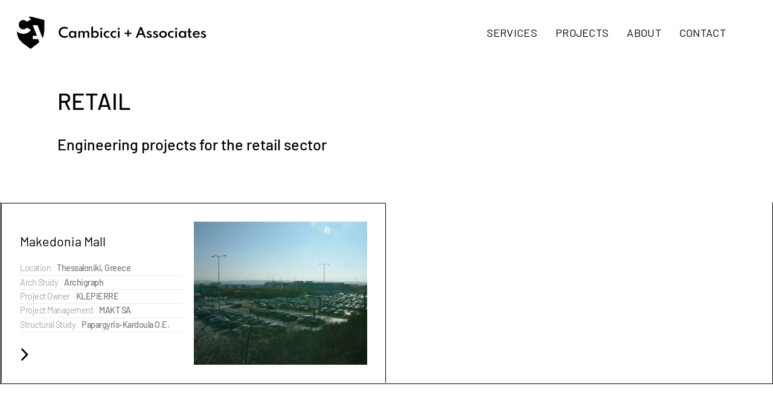

--- FILE ---
content_type: text/html; charset=UTF-8
request_url: https://cambicci.gr/projects/retail/
body_size: 22034
content:
<!DOCTYPE html>
<html lang="en-US" class="no-js">
<head>
<meta charset="UTF-8">
<meta name="viewport" content="width=device-width">
<meta name="format-detection" content="telephone=no">
<link rel="profile" href="https://gmpg.org/xfn/11">
<title>Retail &#8211; Cambicci &amp; Assosiates</title>
<script>(function(html){html.className = html.className.replace(/\bno-js\b/,'js')})(document.documentElement);</script>
<meta name='robots' content='max-image-preview:large' />
<style>img:is([sizes="auto" i], [sizes^="auto," i]) { contain-intrinsic-size: 3000px 1500px }</style>
<link rel="alternate" hreflang="en" href="https://cambicci.gr/projects/retail/" />
<link rel="alternate" hreflang="x-default" href="https://cambicci.gr/projects/retail/" />
<!-- <link rel='stylesheet' rel='preload' href="https://cambicci.gr/website/wp-content/themes/twentyfifteen/style.css" as="style" onload="this.onload=null;this.rel='stylesheet'"> -->
<link rel="stylesheet" type="text/css" href="//cambicci.gr/website/wp-content/cache/wpfc-minified/knulvmyd/9r7bm.css" media="all"/>
<noscript><link rel="stylesheet" href="https://cambicci.gr/website/wp-content/themes/twentyfifteen/style.css"></noscript>
<meta property="og:image" content="https://cambicci.gr/website/wp-content/uploads/2024/01/Μακεδονία-3.jpg" />
<meta property="og:title" content="Makedonia Mall | Cambicci &amp; Assosiates" />
<meta property="og:description" content="" />
<meta property="og:url" content="https://cambicci.gr/retail/makedonia/" />
<meta property="og:type" content="website" />
<link rel="Shortcut Icon" type="image/x-icon" href="https://cambicci.gr/website/wp-content/themes/cambicci/img/fav/favicon.ico" />
<link rel="apple-touch-icon" sizes="180x180" href="https://cambicci.gr/website/wp-content/themes/cambicci/img/fav/apple-touch-icon.png">
<link rel="icon" type="image/png" sizes="192x192"  href="https://cambicci.gr/website/wp-content/themes/cambicci/img/fav/android-chrome-192x192.png">
<link rel="icon" type="image/png" sizes="512x512"  href="https://cambicci.gr/website/wp-content/themes/cambicci/img/fav/android-chrome-512x512.png">
<link rel="icon" type="image/png" sizes="32x32" href="https://cambicci.gr/website/wp-content/themes/cambicci/img/fav/favicon-32x32.png">
<link rel="icon" type="image/png" sizes="16x16" href="https://cambicci.gr/website/wp-content/themes/cambicci/img/fav/favicon-16x16.png">
<meta name="theme-color" content="#ffffff">
<!-- <link rel='stylesheet' id='twentyfifteen-jetpack-css' href='https://cambicci.gr/website/wp-content/plugins/jetpack/modules/theme-tools/compat/twentyfifteen.css?ver=15.1.1' media='all' /> -->
<!-- <link rel='stylesheet' id='mediaelement-css' href='https://cambicci.gr/website/wp-includes/js/mediaelement/mediaelementplayer-legacy.min.css?ver=4.2.17' media='all' /> -->
<!-- <link rel='stylesheet' id='wp-mediaelement-css' href='https://cambicci.gr/website/wp-includes/js/mediaelement/wp-mediaelement.min.css?ver=6.8.3' media='all' /> -->
<link rel="stylesheet" type="text/css" href="//cambicci.gr/website/wp-content/cache/wpfc-minified/dfz6zl4g/9r7bm.css" media="all"/>
<style id='jetpack-sharing-buttons-style-inline-css'>
.jetpack-sharing-buttons__services-list{display:flex;flex-direction:row;flex-wrap:wrap;gap:0;list-style-type:none;margin:5px;padding:0}.jetpack-sharing-buttons__services-list.has-small-icon-size{font-size:12px}.jetpack-sharing-buttons__services-list.has-normal-icon-size{font-size:16px}.jetpack-sharing-buttons__services-list.has-large-icon-size{font-size:24px}.jetpack-sharing-buttons__services-list.has-huge-icon-size{font-size:36px}@media print{.jetpack-sharing-buttons__services-list{display:none!important}}.editor-styles-wrapper .wp-block-jetpack-sharing-buttons{gap:0;padding-inline-start:0}ul.jetpack-sharing-buttons__services-list.has-background{padding:1.25em 2.375em}
</style>
<!-- <link rel='stylesheet' id='genericons-css' href='https://cambicci.gr/website/wp-content/plugins/jetpack/_inc/genericons/genericons/genericons.css?ver=3.1' media='all' /> -->
<!-- <link rel='stylesheet' id='style-css-css' href='https://cambicci.gr/website/wp-content/themes/cambicci/style.css?ver=1760528270' media='all' /> -->
<!-- <link rel='stylesheet' id='swiper-css' href='https://cambicci.gr/website/wp-content/themes/cambicci/js/swiper-bundle.min.css?ver=11.0.5' media='all' /> -->
<link rel="stylesheet" type="text/css" href="//cambicci.gr/website/wp-content/cache/wpfc-minified/31zss2sq/9r7bm.css" media="all"/>
<script src="https://cambicci.gr/website/wp-includes/js/jquery/jquery.min.js?ver=3.7.1" id="jquery-core-js"></script>
<script src="https://cambicci.gr/website/wp-includes/js/jquery/jquery-migrate.min.js?ver=3.4.1" id="jquery-migrate-js"></script>
<script src="https://cambicci.gr/website/wp-content/themes/cambicci/fancybox3/jquery.fancybox.min.js?ver=6.8.3" id="fancybox_script-js"></script>
<script src="https://cambicci.gr/website/wp-content/themes/cambicci/fancybox3/fire.js?ver=6.8.3" id="fancybox_script-fire-js"></script>
<script id="twentyfifteen-script-js-extra">
var screenReaderText = {"expand":"<span class=\"screen-reader-text\">expand child menu<\/span>","collapse":"<span class=\"screen-reader-text\">collapse child menu<\/span>"};
</script>
<script src="https://cambicci.gr/website/wp-content/themes/cambicci/js/functions.js?ver=6.8.3" id="twentyfifteen-script-js" defer data-wp-strategy="defer"></script>
<script src="https://cambicci.gr/website/wp-content/themes/cambicci/js/swiper-bundle.min.js?ver=11.0.5" id="swiper-js"></script>
<link rel="https://api.w.org/" href="https://cambicci.gr/wp-json/" /><link rel="alternate" title="JSON" type="application/json" href="https://cambicci.gr/wp-json/wp/v2/categories/26" /><meta name="generator" content="WPML ver:4.8.2 stt:1;" />
<style>
.share .tooltip-content {
opacity:0;
}
</style>
</head>
<body class="archive category category-retail category-26 wp-embed-responsive wp-theme-twentyfifteen wp-child-theme-cambicci" id="en">
<div id="page" class="hfeed site">
<a class="skip-link screen-reader-text" href="#content">Skip to content</a>
<!--New Header-->
<header id="tophead" class="sitewide-header" role="banner">
<div class="header-spacer">
<div class="header-fixed">
<div class="container is-fullhd">
<div id="site-header-menu-mob" class="site-header-menu-mob">
<nav id="site-navigation" class="main-navigation-mob" role="navigation" aria-label="Primary Menu">
<div class="menu-mobile-container"><ul id="menu-mobile" class="mobile-menu"><li id="menu-item-2534" class="menu-item menu-item-type-post_type menu-item-object-page menu-item-2534"><a href="https://cambicci.gr/home/services/">Services</a></li>
<li id="menu-item-2473" class="menu-item menu-item-type-post_type menu-item-object-page current_page_parent menu-item-2473"><a href="https://cambicci.gr/projects/">Projects</a></li>
<li id="menu-item-127" class="menu-item menu-item-type-post_type menu-item-object-page menu-item-127"><a href="https://cambicci.gr/about/">About</a></li>
<li id="menu-item-126" class="menu-item menu-item-type-post_type menu-item-object-page menu-item-126"><a href="https://cambicci.gr/contact/">Contact</a></li>
</ul></div>								
<div class="mobile-menu-widgets">
<p>We provide engineering services with expert advice, know-how and safety assurance.</p>
</div>
<script>
//main menu class toggle
/*								
jQuery(document).ready(function() {
jQuery('.menu-button-work, .sub-menu-paged.work').hover(function() {
//jQuery('.menu-button-work, .sub-menu-paged.work').on('touchstart touchend', function(e) {
//e.preventDefault();
jQuery('.sub-menu-paged.work').addClass('subopen');
jQuery('.menu-button-work').addClass('subopen');
}, function() {
jQuery('.sub-menu-paged.work').removeClass('subopen');
jQuery('.menu-button-work').removeClass('subopen');
});
jQuery('.menu-button-competence, .sub-menu-paged.competence').hover(function() {
jQuery('.sub-menu-paged.competence').addClass('subopen');
jQuery('.menu-button-competence').addClass('subopen');
}, function() {
jQuery('.sub-menu-paged.competence').removeClass('subopen');
jQuery('.menu-button-competence').removeClass('subopen');
});
jQuery('.menu-button-experience, .sub-menu-paged.experience').hover(function() {
jQuery('.sub-menu-paged.experience').addClass('subopen');
jQuery('.menu-button-experience').addClass('subopen');
}, function() {
jQuery('.sub-menu-paged.experience').removeClass('subopen');
jQuery('.menu-button-experience').removeClass('subopen');
});
});
*/
//mobile main menu class toggle
jQuery(document).ready(function() {
jQuery(".menu-item-has-children").click(function() {
jQuery(".menu-item-has-children").removeClass('iamopen');
jQuery(this).toggleClass('iamopen');
});
});
//sidebar menu toggle
jQuery(document).on('mouseenter','#menu-page .page_item_has_children', function(){
jQuery(this).find('.children').slideDown();
}).on('mouseleave','.list_section_pages', function(){
//jQuery(this).find('.children').delay(5000).slideUp();
jQuery(this).find('.children').delay(200).slideUp();
});
</script>
</nav><!-- .main-navigation -->
<nav id="mobile-navigation-extras">
<div id="language-mob"><div class="langsw" style=""><a href="" mobdesc="Ιστοσελίδα στα Ελληνικά" title="Μεταβείτε στην Ελληνική ιστοσελίδα">Ελ</a></div></div>
</nav>
</div><!-- .site-header-menu-mob -->
<div class="site-header-main">
<div class="site-branding">
<div itemscope itemtype="http://schema.org/Organization" class="logoheader">
<a itemprop="url" href="https://cambicci.gr/" title="Cambicci &amp; Assosiates &rsaquo; Home"> 
<img itemprop="logo" src="https://cambicci.gr/website/wp-content/themes/cambicci/img/logo-head.svg" alt="Cambicci &amp; Assosiates &rsaquo; αρχική σελίδα" width="280" height="50"/>
</a>
</div>
</div><!-- .site-branding -->
<div id="site-header-menu" class="site-header-menu">
<nav id="site-header-navigation" class="header-navigation" role="navigation" aria-label="Primary Menu">
<div class="menu-top-container"><ul id="menu-top" class="primary-menu"><li id="menu-item-2535" class="menu-item menu-item-type-post_type menu-item-object-page menu-item-2535"><a href="https://cambicci.gr/home/services/">Services</a></li>
<li id="menu-item-2472" class="menu-item menu-item-type-post_type menu-item-object-page current_page_parent menu-item-2472"><a href="https://cambicci.gr/projects/">Projects</a></li>
<li id="menu-item-124" class="menu-item menu-item-type-post_type menu-item-object-page menu-item-124"><a href="https://cambicci.gr/about/">About</a></li>
<li id="menu-item-109" class="menu-item menu-item-type-post_type menu-item-object-page menu-item-109"><a href="https://cambicci.gr/contact/">Contact</a></li>
</ul></div>									</nav><!-- .header-navigation -->
</div><!-- .site-header-menu -->
<div class="mob-menu-wrapper">
<button id="menu-toggle" class="menu-toggle">Menu<span></span><span></span><!--<span></span>--></button>
<div class="nav-circle" id="nav-circle"></div>
</div>
</div><!-- .site-header-main -->
</div>
</div>
</div><!--header-spacer-->
<div class="entry-header" id="thecalcheader">
<div class="entry-header-content-wrapper">
<h1 class="entry-title">Retail</h1>					<p>Engineering projects for the retail sector</p>
</div>
</div><!-- .entry-header -->
</header><!-- .site-header -->
<div class="maincontent-wrapper">
<div id="content" class="site-content">
<section id="primary" class="content-area">
<main id="main" class="site-main" role="main">
<div class="postsinlist archive" id="postlist">
<article id="post-3006" class="post-3006 post type-post status-publish format-standard has-post-thumbnail hentry category-retail">
<a href="https://cambicci.gr/retail/makedonia/">
<div class="entry-content">
<header class="entry-header">
<h4 class="post-title">Makedonia Mall</h4>			
<ul class="project-data-list" style="width:100%;display:block;">
<li class="location"><span class="dlabel">Location</span><span class="dvalue">Thessaloniki, Greece</span></li>
<li class="arch study"><span class="dlabel">Arch Study</span><span class="dvalue">Archigraph</span></li>
<li class="project owner"><span class="dlabel">Project Owner</span><span class="dvalue">KLEPIERRE</span></li>
<li class="project management"><span class="dlabel">Project Management</span><span class="dvalue">MAKT SA</span></li>
<li class="general contractor"><span class="dlabel">General Contractor</span><span class="dvalue">Z.Athanasiadis AE</span></li>
<li class="structural study"><span class="dlabel">Structural Study</span><span class="dvalue">Papargyris-Kardoula O.E.</span></li>
<li class="construction status"><span class="dlabel">Construction Status</span><span class="dvalue">2</span></li>
</ul>
</header><!-- .entry-header -->
<div class="postinlistthumbwrap feat-center">
<img width="1280" height="962" src="https://cambicci.gr/website/wp-content/uploads/2024/01/Μακεδονία-3-1280x962.jpg" class="attachment-large size-large wp-post-image" alt="" decoding="async" fetchpriority="high" srcset="https://cambicci.gr/website/wp-content/uploads/2024/01/Μακεδονία-3-1280x962.jpg 1280w, https://cambicci.gr/website/wp-content/uploads/2024/01/Μακεδονία-3-900x676.jpg 900w, https://cambicci.gr/website/wp-content/uploads/2024/01/Μακεδονία-3-768x577.jpg 768w, https://cambicci.gr/website/wp-content/uploads/2024/01/Μακεδονία-3-1536x1154.jpg 1536w, https://cambicci.gr/website/wp-content/uploads/2024/01/Μακεδονία-3-2048x1539.jpg 2048w" sizes="(max-width: 1280px) 100vw, 1280px" />		</div>
<div class="entry-content-inwrap" style="display:none;">
<div class="postinlisttextwrap" >
</div>
</div>
</div><!-- .entry-content -->
</a>
</article><!-- #post-3006 -->
</div>
<div id="postcounter">1</div>			<script>
jQuery(document).ready(function() {
var postnumber = parseInt(jQuery('#postcounter').text());
if (postnumber == 1) {
document.getElementById("postlist").classList.add('onepost');
}
});
</script>
<div class="cat-list-wrapper"><h2 class="cat-list-title ">Retail Project List</h2><ul class="text-list"><li><p>Supermarket in Gianitsa, Pella</p></li><li><p>Orchestra Store in Makedonia Shopping Center</p></li><li><p>Megatek Outlet Tirana, Albania</p></li><li><p>One Salonica Shopppig Center in Thess</p></li><li><p>Tetovo FYROM Hypermarket</p></li><li><p>Renovation and Energy Upgrading of Hypermarket in Efkarpia</p></li><li><p>Renovation and Energy Upgrading of Hypermarket In Ioannina</p></li><li><p>Renovation and Energy Upgrading of Hypermarket in Thessaloniki</p></li><li><p>Shopping Center in Xanthi</p></li><li><p>Hypermarket in Xanthi</p></li><li><p>East Thess, Shoping Center- East Plaza</p></li><li><p>Saturn-Media markt</p></li><li><p>Leroy Merlin in West Thessaloniki</p></li><li><p>Hypermarket in Larisa</p></li><li><p>Hypermarket in Volos</p></li><li><p>Hypermarket in Veria </p></li><li><p>Carrefour Hellas SA</p></li><li><p>Makro West Thess</p></li><li><p>Media Markt East Thess (TAK SA) </p></li><li><p>Hypermarket in Thess. (Diagonios SA)</p></li><li><p>Duty Free Shops in Border Stations</p></li></ul></div>
</main><!-- .site-main -->
</section><!-- .content-area -->

</div><!-- .site-content -->
<br class="lastbreak" clear="all"/>
</div><!-- .maincontent-wrapper -->
</div><!-- .site -->
<!--footer-->
<footer id="thefooter" class="site-footer-real" role="contentinfo">
<section id="contact-banner">
<div class="inner-wrapper">
<h4>Contact</h4>
<h3>Cambicci + Associates</h3>
<div id="contact-buttons" class="fourcol">
<a href="https://maps.app.goo.gl/RP4icKUnazuguAhu9" title="10 Riga Feraou Str.555 35, Thessaloniki Greece">Location</a>
<a href="mailto:mep@cambicci.gr" title="mep@cambicci.gr">Email</a>
<a href="tel:00302310262106" title="(+30) 2310 262106">Phone</a>
<a href="/vcards/cambicci-vcard.vcf" title="Click to add us to your Address Book">vCard</a>
</div>
<div class="buttons-wrapper"><a href="https://cambicci.gr/website/contact/" class="button" title="Open About us">Contact Form<svg class="HoverArrow" width="15" height="15" viewBox="0 0 10 10" aria-hidden="true"><g fill-rule="evenodd"><path class="HoverArrow__linePath" d="M0 5h7"></path><path class="HoverArrow__tipPath" d="M1 1l4 4-4 4"></path></g></svg></a></div>
</div>
</section>
<div class="container">
<aside class="fatfooter" role="complementary">
<div class="first widget-area">
<div class="logofooter">
<img itemprop="logo" src="https://cambicci.gr/website/wp-content/themes/cambicci/img/logo-footer.svg" alt="Cambicci &amp; Assosiates" />
</div>
</div>
<div class="second widget-area">
<hr>
</div>
<div class="third widget-area">
<div id="nav_menu-3" class="widget-container widget_nav_menu"><h3 class="widget-title">Footer menu</h3><nav class="menu-footer-container" aria-label="Footer menu"><ul id="menu-footer" class="menu"><li id="menu-item-2552" class="menu-item menu-item-type-post_type menu-item-object-page menu-item-2552"><a href="https://cambicci.gr/home/services/">Services</a></li>
<li id="menu-item-2553" class="menu-item menu-item-type-post_type menu-item-object-page current_page_parent menu-item-2553"><a href="https://cambicci.gr/projects/">Projects</a></li>
<li id="menu-item-2554" class="menu-item menu-item-type-post_type menu-item-object-page menu-item-2554"><a href="https://cambicci.gr/about/">About us</a></li>
<li id="menu-item-2555" class="menu-item menu-item-type-post_type menu-item-object-page menu-item-2555"><a href="https://cambicci.gr/contact/">Contact</a></li>
<li id="menu-item-2556" class="menu-item menu-item-type-post_type menu-item-object-page menu-item-privacy-policy menu-item-2556"><a rel="privacy-policy" href="https://cambicci.gr/privacy-policy/">Privacy Policy</a></li>
<li id="menu-item-2568" class="menu-item menu-item-type-post_type menu-item-object-page menu-item-2568"><a href="https://cambicci.gr/terms-conditions/">Terms &#038; Conditions</a></li>
</ul></nav></div><div id="nav_menu-5" class="widget-container widget_nav_menu"><h3 class="widget-title">Social menu</h3><nav class="menu-socials-container" aria-label="Social menu"><ul id="menu-socials" class="menu"><li id="menu-item-2569" class="menu-item menu-item-type-custom menu-item-object-custom menu-item-2569"><a href="https://gr.linkedin.com/company/cambicci-associates">Cambicci on Linkedin</a></li>
<li id="menu-item-2570" class="menu-item menu-item-type-custom menu-item-object-custom menu-item-2570"><a href="https://www.facebook.com/CambicciAssociates/">Cambicci on Facebook</a></li>
</ul></nav></div>			</div>
<br clear="all">
</aside><!-- #fatfooter -->
<div class="website-info">
<span class="website-copy">&copy; Cambicci + Associates 1992 &mdash; 2025 All rights reserved.</span>
<span class="website-title">Site by <a href="http://www.lineadesign.net">Lineadesign</a></span>
<!-- 
<span class="privacy-policy-link"></span>
<span role="separator" aria-hidden="true"></span>
<span class="website-terms"></span>
-->
</div><!-- .site-info -->
</div>
<a href="#top" id="topBtn" title="Go to top"><svg class="HoverArrow" width="15" height="15" viewBox="0 0 10 10" aria-hidden="true"><g fill-rule="evenodd"><path class="HoverArrow__linePath" d="M0 5h7"></path><path class="HoverArrow__tipPath" d="M1 1l4 4-4 4"></path></g></svg></a>
</footer><!-- .site-footer -->
<script type="speculationrules">
{"prefetch":[{"source":"document","where":{"and":[{"href_matches":"\/*"},{"not":{"href_matches":["\/website\/wp-*.php","\/website\/wp-admin\/*","\/website\/wp-content\/uploads\/*","\/website\/wp-content\/*","\/website\/wp-content\/plugins\/*","\/website\/wp-content\/themes\/cambicci\/*","\/website\/wp-content\/themes\/twentyfifteen\/*","\/*\\?(.+)"]}},{"not":{"selector_matches":"a[rel~=\"nofollow\"]"}},{"not":{"selector_matches":".no-prefetch, .no-prefetch a"}}]},"eagerness":"conservative"}]}
</script>
<script>
jQuery("a[href='#top']").click(function() {
jQuery("html, body").animate({ scrollTop: 0 }, "slow");
return false;
});
//smooth scroll all anchors
/*
document.querySelectorAll('a[href^="#"]').forEach(anchor => {
anchor.addEventListener('click', function (e) {
e.preventDefault();
document.querySelector(this.getAttribute('href')).scrollIntoView({
behavior: 'smooth'
});
});
});
*/
</script>
<script type='text/javascript'> 
//Back to top
//Get the button:
mybutton = document.getElementById("topBtn");
// When the user scrolls down 20px from the top of the document, show the button
window.onscroll = function() {scrollFunction()};
function scrollFunction() {
if (document.body.scrollTop > 120 || document.documentElement.scrollTop > 120) {
mybutton.style.display = "block";
document.body.classList.add('scrolled');
} else {
mybutton.style.display = "none";
document.body.classList.remove('scrolled');
}
}
// When the user clicks on the button, scroll to the top of the document
function topFunction() {
document.body.scrollTop = 0; // For Safari
document.documentElement.scrollTop = 0; // For Chrome, Firefox, IE and Opera
}
</script>
<script> 
//For Accordeons
var acc = document.getElementsByClassName("accordeoned");
var i;
for (i = 0; i < acc.length; i++) {
acc[i].addEventListener("click", function() {
/* Toggle between adding and removing the "active" class,
to highlight the button that controls the panel */
this.classList.toggle("active");
/* Toggle between hiding and showing the active panel */
var panel = this.nextElementSibling;
if (panel.style.display === "block") {
panel.style.display = "none";
} else {
panel.style.display = "block";
}
});
}
</script>
<!-- <link rel='stylesheet' rel="preload" href="https://cambicci.gr/website/wp-content/themes/cambicci/fancybox3/jquery.fancybox.css" as="style" onload="this.onload=null;this.rel='stylesheet'"> -->
<link rel="stylesheet" type="text/css" href="//cambicci.gr/website/wp-content/cache/wpfc-minified/8momc0su/9r7bm.css" media="all"/>
<noscript><link rel="stylesheet" href="https://cambicci.gr/website/wp-content/themes/cambicci/fancybox3/jquery.fancybox.css"></noscript>
</body>
</html><!-- WP Fastest Cache file was created in 0.197 seconds, on October 28, 2025 @ 00:39 --><!-- via php -->

--- FILE ---
content_type: text/css
request_url: https://cambicci.gr/website/wp-content/cache/wpfc-minified/dfz6zl4g/9r7bm.css
body_size: 5124
content:
.site .portfolio-entry {
margin-bottom: 1.6em;
}
.site .portfolio-entry-title,
.site .portfolio-entry-meta,
.site .portfolio-entry-content {
font-size: 1.2rem;
font-size: 12px;
line-height: 1.5;
}
.site .portfolio-featured-image + .portfolio-entry-title {
margin-top: 0.75em;
margin-bottom: 0.75em;
}
.site .portfolio-entry-meta {
font-family: "Noto Sans", sans-serif;
}
.site .portfolio-entry-content .more-link::after {
font-size: 16px;
top: 1px;
}  .jetpack_subscription_widget #subscribe-email input {
padding: 0.375em;
width: 100%;
}
.jetpack_subscription_widget form > :last-child {
margin-bottom: 0;
} .widget_jetpack_display_posts_widget .jetpack-display-remote-posts {
margin: 0;
}
.widget_jetpack_display_posts_widget .jetpack-display-remote-posts h4 {
font-size: inherit;
margin: 0 0 1.6em;
}
.widget_jetpack_display_posts_widget .jetpack-display-remote-posts img {
margin: 0 0 1.6em;
}
.widget_jetpack_display_posts_widget .jetpack-display-remote-posts p {
font-size: inherit;
line-height: 1.6 !important;
margin: 0 0 1.6em !important;
}
.widget_jetpack_display_posts_widget .jetpack-display-remote-posts > :last-child {
margin-bottom: 0 !important;
} .widget-gallery .jetpack-slideshow-window {
border-radius: 0;
} .widget-area .widget-grofile .grofile-thumbnail {
border-radius: 50%;
max-width: 200px;
}
.widget-area .widget-grofile h4 {
margin: 1.6em 0 0;
}
.widget-area .widget-grofile .grofile-accounts {
margin-top: 0.8em;
} .widget_image .wp-caption {
margin-bottom: 0;
}
.widget_image .wp-caption-text {
padding-bottom: 0;
} .widget_rss_links img {
position: relative;
top: -2px;
} .widget_rss_links ul,
.widget_top-posts ul,
.widget_upcoming_events_widget ul {
list-style: none;
margin: 0;
}
.widget_rss_links li,
.widget_top-posts li,
.widget_upcoming_events_widget li {
border-top: 1px solid #eaeaea;
border-top: 1px solid rgba(51, 51, 51, 0.1);
padding: 0.7667em 0;
}
.widget_rss_links li:first-child,
.widget_top-posts li:first-child,
.widget_upcoming_events_widget li:first-child {
border-top: 0;
padding-top: 0;
}
.widget_rss_links li:last-child,
.widget_top-posts li:last-child,
.widget_upcoming_events_widget li:last-child {
padding-bottom: 0;
} .widget_authors > ul > li > a {
margin-bottom: 1em;
display: inline-block;
}
.widget_authors ul {
list-style: none;
margin: 0;
}
.widget_authors li {
border-top: 1px solid #eaeaea;
border-top: 1px solid rgba(51, 51, 51, 0.1);
padding: 0.7667em 0;
}
.widget_authors li:first-child {
border-top: 0;
padding-top: 0;
}
.widget_authors li:last-child {
padding-bottom: 0;
}  .fb_iframe_widget {
margin-bottom: 1.6em;
max-width: 100%;
}
.fb_iframe_widget span {
max-width: 100%;
} .gist table {
table-layout: auto;
}
.site .gist .gist-file {
margin-bottom: 1.5em;
} .googlemaps {
margin-bottom: 1.6em;
}
.googlemaps iframe {
margin-bottom: 0;
} .PDS_Poll,
.CSS_Poll {
display: block !important;
margin-bottom: 1.6em;
}
.PDS_Poll .pds-box,
.CSS_Poll .css-box {
max-width: 100%;
width: auto;
} .site .presentation-wrapper {
margin: 0 auto 1.6em;
} .site .jetpack-recipe {
border: 0;
margin: 0 0 1.6em;
padding: 0;
}
.site .jetpack-recipe-title {
border: 0;
margin-top: 0;
padding: 0;
}
.site .jetpack-recipe .jetpack-recipe-meta {
font-size: inherit;
margin: 0;
} .site .jetpack-slideshow-window {
border-radius: 0;
margin-bottom: 1.6em;
} iframe[id*="twitter-widget-"] {
display: block;
} .vine-embed {
display: block;
} .site .video-player {
margin-bottom: 1.6em;
padding: 0;
}
.video-player object {
margin-bottom: 0;
} .site .tiled-gallery {
margin-bottom: 1.6em;
} .jetpack-video-wrapper {
margin-bottom: 1.6em;
}
.jetpack-video-wrapper > embed,
.jetpack-video-wrapper > iframe,
.jetpack-video-wrapper > object,
.jetpack-video-wrapper > .wp-video {
margin-bottom: 0;
} .comment-form iframe {
margin: 0;
}
.comment-form .subscribe-label {
font-weight: 400;
text-transform: none;
}
.comment-subscription-form {
font-size: 12px;
font-size: 1.2rem; line-height: 1.5em;
margin: 2em 0 0;
}
.comment-subscription-form + .comment-subscription-form {
margin-top: 1em;
} .hentry div.sharedaddy h3.sd-title,
.hentry h3.sd-title {
font-family: "Noto Sans", sans-serif;
font-size: 12px;
font-size: 1.2rem;
line-height: 1;
margin: 0 0 1em 0;
opacity: 0.7;
text-transform: uppercase;
} .hentry #jp-relatedposts {
margin: 0;
padding-top: 0;
}
.hentry .jp-relatedposts-post-title a {
border-bottom: 0;
}
.hentry .jp-relatedposts-headline em::before {
opacity: 0.7;
}
.hentry div#jp-relatedposts h3.jp-relatedposts-headline {
font-family: "Noto Sans", sans-serif;
font-size: 12px;
font-size: 1.2rem;
opacity: 0.7;
text-transform: uppercase;
}
.hentry div#jp-relatedposts div.jp-relatedposts-items-visual {
margin-right: 0;
}
.hentry div#jp-relatedposts div.jp-relatedposts-items .jp-relatedposts-post {
margin-bottom: 1.6em;
opacity: 1;
}
.hentry div#jp-relatedposts div.jp-relatedposts-items-visual h4.jp-relatedposts-post-title,
.hentry div#jp-relatedposts div.jp-relatedposts-items p {
font-size: 1.2rem;
font-size: 12px;
line-height: 1.5;
}
.hentry .jp-relatedposts-post-title {
font-weight: 700;
}
.hentry div#jp-relatedposts div.jp-relatedposts-items .jp-relatedposts-post .jp-relatedposts-post-title a {
font-weight: inherit;
}
.hentry div#jp-relatedposts div.jp-relatedposts-items div.jp-relatedposts-post:hover .jp-relatedposts-post-title a,
.hentry div#jp-relatedposts div.jp-relatedposts-items .jp-relatedposts-post .jp-relatedposts-post-title a {
text-decoration: none;
}
.hentry div#jp-relatedposts div.jp-relatedposts-items .jp-relatedposts-post .jp-relatedposts-post-context,
.hentry div#jp-relatedposts div.jp-relatedposts-items-visual div.jp-relatedposts-post-nothumbs p.jp-relatedposts-post-excerpt {
opacity: 0.7;
}
.hentry .jp-relatedposts-post-img {
margin-bottom: 0.6em;
} #wpstats {
display: none;
} @media screen and (min-width: 46.25em) {
.site .portfolio-entry {
margin-bottom: 1.6471em;
}
.site .portfolio-entry-title,
.site .portfolio-entry-meta,
.site .portfolio-entry-content {
font-size: 1.4rem;
font-size: 14px;
}
.site .portfolio-entry-content .more-link::after {
top: 3px;
}
.site .hentry .gist .gist-file {
margin-bottom: 1.75em;
}
.site .widget .gist .gist-file {
margin-bottom: 1.3125em;
}
.hentry .fb_iframe_widget,
.hentry .googlemaps,
.hentry .PDS_Poll,
.hentry .CSS_Poll,
.site .hentry .presentation-wrapper,
.site .hentry .jetpack-recipe,
.site .hentry .jetpack-slideshow-window,
.site .hentry .video-player {
margin-bottom: 1.6471em;
}
.widget .fb_iframe_widget,
.widget .googlemaps,
.widget .PDS_Poll,
.widget .CSS_Poll,
.site .widget .presentation-wrapper,
.site .widget .jetpack-recipe,
.site .widget .jetpack-slideshow-window,
.site .widget .video-player {
margin-bottom: 1.5em;
}
.widget_jetpack_display_posts_widget .jetpack-display-remote-posts h4,
.widget_jetpack_display_posts_widget .jetpack-display-remote-posts img {
margin: 0 0 1.5em;
}
.widget_jetpack_display_posts_widget .jetpack-display-remote-posts p {
line-height: 1.5 !important;
margin: 0 0 1.5em !important;
}
.widget-area .widget-grofile h4 {
margin: 1.5em 0 0;
}
.widget-area .widget-grofile .grofile-accounts {
margin-top: 0.75em;
}
.jetpack_subscription_widget #subscribe-email input {
padding: 0.5625em;
}
.widget_rss_links li,
.widget_top-posts li,
.widget_upcoming_events_widget li {
padding: 0.9643em 0;
}
.site .tiled-gallery {
margin-bottom: 1.6471em;
}
.jetpack-video-wrapper {
margin-bottom: 1.6471em;
}
.comment-subscription-form {
font-size: 14px;
font-size: 1.4rem;
}
.hentry div#jp-relatedposts div.jp-relatedposts-items .jp-relatedposts-post {
margin-bottom: 0;
}
.hentry div#jp-relatedposts div.jp-relatedposts-items-visual h4.jp-relatedposts-post-title,
.hentry div#jp-relatedposts div.jp-relatedposts-items p {
font-size: 1.4rem;
font-size: 14px;
}
.jp-relatedposts-post-img {
margin-bottom: 0.6176em;
}
}
@media screen and (min-width: 55em) {
.site .portfolio-entry {
margin-bottom: 1.6842em;
}
.site .portfolio-entry-title,
.site .portfolio-entry-meta,
.site .portfolio-entry-content {
font-size: 1.6rem;
font-size: 16px;
}
.site .portfolio-entry-content .more-link::after {
font-size: 24px;
top: 0;
}
.site .hentry .gist .gist-file {
margin-bottom: 2em;
}
.site .widget .gist .gist-file {
margin-bottom: 1.5em;
}
.hentry .fb_iframe_widget,
.hentry .googlemaps,
.hentry .PDS_Poll,
.hentry .CSS_Poll,
.site .hentry .presentation-wrapper,
.site .hentry .jetpack-recipe,
.site .hentry .jetpack-slideshow-window,
.site .hentry .video-player {
margin-bottom: 1.6842em;
}
.site .tiled-gallery {
margin-bottom: 1.6842em;
}
.jetpack_subscription_widget #subscribe-email input {
padding: 0.75em;
}
.widget_rss_links li,
.widget_top-posts li,
.widget_upcoming_events_widget li {
padding: 0.7188em 0;
}
.jetpack-video-wrapper {
margin-bottom: 1.6842em;
}
.comment-subscription-form {
font-size: 16px;
font-size: 1.6rem;
}
.hentry div#jp-relatedposts div.jp-relatedposts-items-visual h4.jp-relatedposts-post-title,
.hentry div#jp-relatedposts div.jp-relatedposts-items p {
font-size: 1.6rem;
font-size: 16px; line-height: 1.5em;
}
.jp-relatedposts-post-img {
margin-bottom: 0.6315em;
}
}
@media screen and (min-width: 59.6875em) {
.site .portfolio-entry {
margin-bottom: 1.6em;
}
.site .portfolio-entry-title,
.site .portfolio-entry-meta,
.site .portfolio-entry-content {
font-size: 1.2rem;
font-size: 12px;
}
.site .portfolio-entry-content .more-link::after {
font-size: 16px;
top: 1px;
}
.site .hentry .gist .gist-file {
margin-bottom: 1.5em;
}
.site .widget .gist .gist-file {
margin-bottom: 1.125em;
}
.hentry .fb_iframe_widget,
.hentry .googlemaps,
.hentry .PDS_Poll,
.hentry .CSS_Poll,
.site .hentry .presentation-wrapper,
.site .hentry .jetpack-recipe,
.site .hentry .jetpack-slideshow-window,
.site .hentry .video-player {
margin-bottom: 1.6em;
}
.site .tiled-gallery {
margin-bottom: 1.6em;
}
.jetpack_subscription_widget #subscribe-email input {
padding: 0.4583em;
}
.jetpack-video-wrapper {
margin-bottom: 1.6em;
}
.widget-area .widget-grofile .grofile-thumbnail {
max-width: 100%;
}
.widget_rss_links li,
.widget_top-posts li,
.widget_upcoming_events_widget li {
padding: 0.4583em 0;
}
.comment-subscription-form {
font-size: 12px;
font-size: 1.2rem;
}
.hentry div#jp-relatedposts div.jp-relatedposts-items-visual h4.jp-relatedposts-post-title,
.hentry div#jp-relatedposts div.jp-relatedposts-items p {
font-size: 1.2rem;
font-size: 12px;
line-height: 1.5;
}
.jp-relatedposts-post-img {
margin-bottom: 0.6em;
}
}
@media screen and (min-width: 68.75em) {
.site .portfolio-entry {
margin-bottom: 1.6471em;
}
.site .portfolio-entry-title,
.site .portfolio-entry-meta,
.site .portfolio-entry-content {
font-size: 1.4rem;
font-size: 14px;
}
.site .portfolio-entry-content .more-link::after {
top: 3px;
}
.site .hentry .gist .gist-file {
margin-bottom: 1.75em;
}
.site .widget .gist .gist-file {
margin-bottom: 1.3125em;
}
.hentry .fb_iframe_widget,
.hentry .googlemaps,
.hentry .PDS_Poll,
.hentry .CSS_Poll,
.site .hentry .presentation-wrapper,
.site .hentry .jetpack-recipe,
.site .hentry .jetpack-slideshow-window,
.site .hentry .video-player {
margin-bottom: 1.6471em;
}
.site .tiled-gallery {
margin-bottom: 1.6471em;
}
.jetpack_subscription_widget #subscribe-email input {
padding: 0.5em;
}
.widget_rss_links li,
.widget_top-posts li,
.widget_upcoming_events_widget li {
padding: 0.4643em 0;
}
.jetpack-video-wrapper {
margin-bottom: 1.6471em;
}
.comment-subscription-form {
font-size: 14px;
font-size: 1.4rem;
}
.hentry div#jp-relatedposts div.jp-relatedposts-items-visual h4.jp-relatedposts-post-title,
.hentry div#jp-relatedposts div.jp-relatedposts-items p {
font-size: 14px;
font-size: 1.4rem;
}
.jp-relatedposts-post-img {
margin-bottom: 0.6176em;
}
}
@media screen and (min-width: 77.5em) {
.site .portfolio-entry {
margin-bottom: 1.6842em;
}
.site .portfolio-entry-title,
.site .portfolio-entry-meta,
.site .portfolio-entry-content {
font-size: 1.6rem;
font-size: 16px;
}
.site .portfolio-entry-content .more-link::after {
font-size: 24px;
top: 0;
}
.site .hentry .gist .gist-file {
margin-bottom: 2em;
}
.site .widget .gist .gist-file {
margin-bottom: 1.5em;
}
.hentry .fb_iframe_widget,
.hentry .googlemaps,
.hentry .PDS_Poll,
.hentry .CSS_Poll,
.site .hentry .presentation-wrapper,
.site .hentry .jetpack-recipe,
.site .hentry .jetpack-slideshow-window,
.site .hentry .video-player {
margin-bottom: 1.6842em;
}
.widget_rss_links li,
.widget_top-posts li,
.widget_upcoming_events_widget li {
padding: 0.4688em 0;
}
.site .tiled-gallery {
margin-bottom: 1.6842em;
}
.jetpack-video-wrapper {
margin-bottom: 1.6842em;
}
.hentry div.sharedaddy h3.sd-title,
.hentry div#jp-relatedposts h3.jp-relatedposts-headline {
font-size: 13px;
font-size: 1.3rem;
}
.comment-subscription-form {
font-size: 16px;
font-size: 1.6rem;
}
.hentry div#jp-relatedposts div.jp-relatedposts-items-visual h4.jp-relatedposts-post-title,
.hentry div#jp-relatedposts div.jp-relatedposts-items p {
font-size: 16px;
font-size: 1.6rem; line-height: 1.5em;
}
.jp-relatedposts-post-img {
margin-bottom: 0.6315em;
}
}.mejs-offscreen{border:0;clip:rect(1px,1px,1px,1px);-webkit-clip-path:inset(50%);clip-path:inset(50%);height:1px;margin:-1px;overflow:hidden;padding:0;position:absolute;width:1px;word-wrap:normal}.mejs-container{background:#000;font-family:Helvetica,Arial,serif;position:relative;text-align:left;text-indent:0;vertical-align:top}.mejs-container,.mejs-container *{box-sizing:border-box}.mejs-container video::-webkit-media-controls,.mejs-container video::-webkit-media-controls-panel,.mejs-container video::-webkit-media-controls-panel-container,.mejs-container video::-webkit-media-controls-start-playback-button{-webkit-appearance:none;display:none!important}.mejs-fill-container,.mejs-fill-container .mejs-container{height:100%;width:100%}.mejs-fill-container{background:transparent;margin:0 auto;overflow:hidden;position:relative}.mejs-container:focus{outline:none}.mejs-iframe-overlay{height:100%;position:absolute;width:100%}.mejs-embed,.mejs-embed body{background:#000;height:100%;margin:0;overflow:hidden;padding:0;width:100%}.mejs-fullscreen{overflow:hidden!important}.mejs-container-fullscreen{bottom:0;left:0;overflow:hidden;position:fixed;right:0;top:0;z-index:1000}.mejs-container-fullscreen .mejs-mediaelement,.mejs-container-fullscreen video{height:100%!important;width:100%!important}.mejs-background,.mejs-mediaelement{left:0;position:absolute;top:0}.mejs-mediaelement{height:100%;width:100%;z-index:0}.mejs-poster{background-position:50% 50%;background-repeat:no-repeat;background-size:cover;left:0;position:absolute;top:0;z-index:1}:root .mejs-poster-img{display:none}.mejs-poster-img{border:0;padding:0}.mejs-overlay{-webkit-box-align:center;-webkit-align-items:center;-ms-flex-align:center;align-items:center;display:-webkit-box;display:-webkit-flex;display:-ms-flexbox;display:flex;-webkit-box-pack:center;-webkit-justify-content:center;-ms-flex-pack:center;justify-content:center;left:0;position:absolute;top:0}.mejs-layer{z-index:1}.mejs-overlay-play{cursor:pointer}.mejs-overlay-button{background:url(//cambicci.gr/website/wp-includes/js/mediaelement/mejs-controls.svg) no-repeat;background-position:0 -39px;height:80px;width:80px}.mejs-overlay:hover>.mejs-overlay-button{background-position:-80px -39px}.mejs-overlay-loading{height:80px;width:80px}.mejs-overlay-loading-bg-img{-webkit-animation:a 1s linear infinite;animation:a 1s linear infinite;background:transparent url(//cambicci.gr/website/wp-includes/js/mediaelement/mejs-controls.svg) -160px -40px no-repeat;display:block;height:80px;width:80px;z-index:1}@-webkit-keyframes a{to{-webkit-transform:rotate(1turn);transform:rotate(1turn)}}@keyframes a{to{-webkit-transform:rotate(1turn);transform:rotate(1turn)}}.mejs-controls{bottom:0;display:-webkit-box;display:-webkit-flex;display:-ms-flexbox;display:flex;height:40px;left:0;list-style-type:none;margin:0;padding:0 10px;position:absolute;width:100%;z-index:3}.mejs-controls:not([style*="display: none"]){background:rgba(255,0,0,.7);background:-webkit-linear-gradient(transparent,rgba(0,0,0,.35));background:linear-gradient(transparent,rgba(0,0,0,.35))}.mejs-button,.mejs-time,.mejs-time-rail{font-size:10px;height:40px;line-height:10px;margin:0;width:32px}.mejs-button>button{background:transparent url(//cambicci.gr/website/wp-includes/js/mediaelement/mejs-controls.svg);border:0;cursor:pointer;display:block;font-size:0;height:20px;line-height:0;margin:10px 6px;overflow:hidden;padding:0;position:absolute;text-decoration:none;width:20px}.mejs-button>button:focus{outline:1px dotted #999}.mejs-container-keyboard-inactive [role=slider],.mejs-container-keyboard-inactive [role=slider]:focus,.mejs-container-keyboard-inactive a,.mejs-container-keyboard-inactive a:focus,.mejs-container-keyboard-inactive button,.mejs-container-keyboard-inactive button:focus{outline:0}.mejs-time{box-sizing:content-box;color:#fff;font-size:11px;font-weight:700;height:24px;overflow:hidden;padding:16px 6px 0;text-align:center;width:auto}.mejs-play>button{background-position:0 0}.mejs-pause>button{background-position:-20px 0}.mejs-replay>button{background-position:-160px 0}.mejs-time-rail{direction:ltr;-webkit-box-flex:1;-webkit-flex-grow:1;-ms-flex-positive:1;flex-grow:1;height:40px;margin:0 10px;padding-top:10px;position:relative}.mejs-time-buffering,.mejs-time-current,.mejs-time-float,.mejs-time-float-corner,.mejs-time-float-current,.mejs-time-hovered,.mejs-time-loaded,.mejs-time-marker,.mejs-time-total{border-radius:2px;cursor:pointer;display:block;height:10px;position:absolute}.mejs-time-total{background:hsla(0,0%,100%,.3);margin:5px 0 0;width:100%}.mejs-time-buffering{-webkit-animation:b 2s linear infinite;animation:b 2s linear infinite;background:-webkit-linear-gradient(135deg,hsla(0,0%,100%,.4) 25%,transparent 0,transparent 50%,hsla(0,0%,100%,.4) 0,hsla(0,0%,100%,.4) 75%,transparent 0,transparent);background:linear-gradient(-45deg,hsla(0,0%,100%,.4) 25%,transparent 0,transparent 50%,hsla(0,0%,100%,.4) 0,hsla(0,0%,100%,.4) 75%,transparent 0,transparent);background-size:15px 15px;width:100%}@-webkit-keyframes b{0%{background-position:0 0}to{background-position:30px 0}}@keyframes b{0%{background-position:0 0}to{background-position:30px 0}}.mejs-time-loaded{background:hsla(0,0%,100%,.3)}.mejs-time-current,.mejs-time-handle-content{background:hsla(0,0%,100%,.9)}.mejs-time-hovered{background:hsla(0,0%,100%,.5);z-index:10}.mejs-time-hovered.negative{background:rgba(0,0,0,.2)}.mejs-time-buffering,.mejs-time-current,.mejs-time-hovered,.mejs-time-loaded{left:0;-webkit-transform:scaleX(0);-ms-transform:scaleX(0);transform:scaleX(0);-webkit-transform-origin:0 0;-ms-transform-origin:0 0;transform-origin:0 0;-webkit-transition:all .15s ease-in;transition:all .15s ease-in;width:100%}.mejs-time-buffering{-webkit-transform:scaleX(1);-ms-transform:scaleX(1);transform:scaleX(1)}.mejs-time-hovered{-webkit-transition:height .1s cubic-bezier(.44,0,1,1);transition:height .1s cubic-bezier(.44,0,1,1)}.mejs-time-hovered.no-hover{-webkit-transform:scaleX(0)!important;-ms-transform:scaleX(0)!important;transform:scaleX(0)!important}.mejs-time-handle,.mejs-time-handle-content{border:4px solid transparent;cursor:pointer;left:0;position:absolute;-webkit-transform:translateX(0);-ms-transform:translateX(0);transform:translateX(0);z-index:11}.mejs-time-handle-content{border:4px solid hsla(0,0%,100%,.9);border-radius:50%;height:10px;left:-7px;top:-4px;-webkit-transform:scale(0);-ms-transform:scale(0);transform:scale(0);width:10px}.mejs-time-rail .mejs-time-handle-content:active,.mejs-time-rail .mejs-time-handle-content:focus,.mejs-time-rail:hover .mejs-time-handle-content{-webkit-transform:scale(1);-ms-transform:scale(1);transform:scale(1)}.mejs-time-float{background:#eee;border:1px solid #333;bottom:100%;color:#111;display:none;height:17px;margin-bottom:9px;position:absolute;text-align:center;-webkit-transform:translateX(-50%);-ms-transform:translateX(-50%);transform:translateX(-50%);width:36px}.mejs-time-float-current{display:block;left:0;margin:2px;text-align:center;width:30px}.mejs-time-float-corner{border:5px solid #eee;border-color:#eee transparent transparent;border-radius:0;display:block;height:0;left:50%;line-height:0;position:absolute;top:100%;-webkit-transform:translateX(-50%);-ms-transform:translateX(-50%);transform:translateX(-50%);width:0}.mejs-long-video .mejs-time-float{margin-left:-23px;width:64px}.mejs-long-video .mejs-time-float-current{width:60px}.mejs-broadcast{color:#fff;height:10px;position:absolute;top:15px;width:100%}.mejs-fullscreen-button>button{background-position:-80px 0}.mejs-unfullscreen>button{background-position:-100px 0}.mejs-mute>button{background-position:-60px 0}.mejs-unmute>button{background-position:-40px 0}.mejs-volume-button{position:relative}.mejs-volume-button>.mejs-volume-slider{-webkit-backface-visibility:hidden;background:rgba(50,50,50,.7);border-radius:0;bottom:100%;display:none;height:115px;left:50%;margin:0;position:absolute;-webkit-transform:translateX(-50%);-ms-transform:translateX(-50%);transform:translateX(-50%);width:25px;z-index:1}.mejs-volume-button:hover{border-radius:0 0 4px 4px}.mejs-volume-total{background:hsla(0,0%,100%,.5);height:100px;left:50%;margin:0;position:absolute;top:8px;-webkit-transform:translateX(-50%);-ms-transform:translateX(-50%);transform:translateX(-50%);width:2px}.mejs-volume-current{left:0;margin:0;width:100%}.mejs-volume-current,.mejs-volume-handle{background:hsla(0,0%,100%,.9);position:absolute}.mejs-volume-handle{border-radius:1px;cursor:ns-resize;height:6px;left:50%;-webkit-transform:translateX(-50%);-ms-transform:translateX(-50%);transform:translateX(-50%);width:16px}.mejs-horizontal-volume-slider{display:block;height:36px;position:relative;vertical-align:middle;width:56px}.mejs-horizontal-volume-total{background:rgba(50,50,50,.8);height:8px;top:16px;width:50px}.mejs-horizontal-volume-current,.mejs-horizontal-volume-total{border-radius:2px;font-size:1px;left:0;margin:0;padding:0;position:absolute}.mejs-horizontal-volume-current{background:hsla(0,0%,100%,.8);height:100%;top:0;width:100%}.mejs-horizontal-volume-handle{display:none}.mejs-captions-button,.mejs-chapters-button{position:relative}.mejs-captions-button>button{background-position:-140px 0}.mejs-chapters-button>button{background-position:-180px 0}.mejs-captions-button>.mejs-captions-selector,.mejs-chapters-button>.mejs-chapters-selector{background:rgba(50,50,50,.7);border:1px solid transparent;border-radius:0;bottom:100%;margin-right:-43px;overflow:hidden;padding:0;position:absolute;right:50%;visibility:visible;width:86px}.mejs-chapters-button>.mejs-chapters-selector{margin-right:-55px;width:110px}.mejs-captions-selector-list,.mejs-chapters-selector-list{list-style-type:none!important;margin:0;overflow:hidden;padding:0}.mejs-captions-selector-list-item,.mejs-chapters-selector-list-item{color:#fff;cursor:pointer;display:block;list-style-type:none!important;margin:0 0 6px;overflow:hidden;padding:0}.mejs-captions-selector-list-item:hover,.mejs-chapters-selector-list-item:hover{background-color:#c8c8c8!important;background-color:hsla(0,0%,100%,.4)!important}.mejs-captions-selector-input,.mejs-chapters-selector-input{clear:both;float:left;left:-1000px;margin:3px 3px 0 5px;position:absolute}.mejs-captions-selector-label,.mejs-chapters-selector-label{cursor:pointer;float:left;font-size:10px;line-height:15px;padding:4px 10px 0;width:100%}.mejs-captions-selected,.mejs-chapters-selected{color:#21f8f8}.mejs-captions-translations{font-size:10px;margin:0 0 5px}.mejs-captions-layer{bottom:0;color:#fff;font-size:16px;left:0;line-height:20px;position:absolute;text-align:center}.mejs-captions-layer a{color:#fff;text-decoration:underline}.mejs-captions-layer[lang=ar]{font-size:20px;font-weight:400}.mejs-captions-position{bottom:15px;left:0;position:absolute;width:100%}.mejs-captions-position-hover{bottom:35px}.mejs-captions-text,.mejs-captions-text *{background:hsla(0,0%,8%,.5);box-shadow:5px 0 0 hsla(0,0%,8%,.5),-5px 0 0 hsla(0,0%,8%,.5);padding:0;white-space:pre-wrap}.mejs-container.mejs-hide-cues video::-webkit-media-text-track-container{display:none}.mejs-overlay-error{position:relative}.mejs-overlay-error>img{left:0;max-width:100%;position:absolute;top:0;z-index:-1}.mejs-cannotplay,.mejs-cannotplay a{color:#fff;font-size:.8em}.mejs-cannotplay{position:relative}.mejs-cannotplay a,.mejs-cannotplay p{display:inline-block;padding:0 15px;width:100%}.mejs-container{clear:both;max-width:100%}.mejs-container *{font-family:Helvetica,Arial}.mejs-container,.mejs-container .mejs-controls,.mejs-embed,.mejs-embed body{background:#222}.mejs-time{font-weight:400;word-wrap:normal}.mejs-controls a.mejs-horizontal-volume-slider{display:table}.mejs-controls .mejs-horizontal-volume-slider .mejs-horizontal-volume-current,.mejs-controls .mejs-time-rail .mejs-time-loaded{background:#fff}.mejs-controls .mejs-time-rail .mejs-time-current{background:#0073aa}.mejs-controls .mejs-horizontal-volume-slider .mejs-horizontal-volume-total,.mejs-controls .mejs-time-rail .mejs-time-total{background:rgba(255,255,255,.33)}.mejs-controls .mejs-horizontal-volume-slider .mejs-horizontal-volume-current,.mejs-controls .mejs-horizontal-volume-slider .mejs-horizontal-volume-total,.mejs-controls .mejs-time-rail span{border-radius:0}.mejs-overlay-loading{background:0 0}.mejs-controls button:hover{border:none;-webkit-box-shadow:none;box-shadow:none}.me-cannotplay{width:auto!important}.media-embed-details .wp-audio-shortcode{display:inline-block;max-width:400px}.audio-details .embed-media-settings{overflow:visible}.media-embed-details .embed-media-settings .setting span:not(.button-group){max-width:400px;width:auto}.media-embed-details .embed-media-settings .checkbox-setting span{display:inline-block}.media-embed-details .embed-media-settings{padding-top:0;top:28px}.media-embed-details .instructions{padding:16px 0;max-width:600px}.media-embed-details .setting .remove-setting,.media-embed-details .setting p{color:#a00;font-size:10px;text-transform:uppercase}.media-embed-details .setting .remove-setting{padding:5px 0}.media-embed-details .setting a:hover{color:#dc3232}.media-embed-details .embed-media-settings .checkbox-setting{float:none;margin:0 0 10px}.wp-video{max-width:100%;height:auto}.wp_attachment_holder .wp-audio-shortcode,.wp_attachment_holder .wp-video{margin-top:18px}.wp-video-shortcode video,video.wp-video-shortcode{max-width:100%;display:inline-block}.video-details .wp-video-holder{width:100%;max-width:640px}.wp-playlist{border:1px solid #ccc;padding:10px;margin:12px 0 18px;font-size:14px;line-height:1.5}.wp-admin .wp-playlist{margin:0 0 18px}.wp-playlist video{display:inline-block;max-width:100%}.wp-playlist audio{display:none;max-width:100%;width:400px}.wp-playlist .mejs-container{margin:0;max-width:100%}.wp-playlist .mejs-controls .mejs-button button{outline:0}.wp-playlist-light{background:#fff;color:#000}.wp-playlist-dark{color:#fff;background:#000}.wp-playlist-caption{display:block;max-width:88%;overflow:hidden;text-overflow:ellipsis;white-space:nowrap;font-size:14px;line-height:1.5}.wp-playlist-item .wp-playlist-caption{text-decoration:none;color:#000;max-width:-webkit-calc(100% - 40px);max-width:calc(100% - 40px)}.wp-playlist-item-meta{display:block;font-size:14px;line-height:1.5}.wp-playlist-item-title{font-size:14px;line-height:1.5}.wp-playlist-item-album{font-style:italic;overflow:hidden;text-overflow:ellipsis;white-space:nowrap}.wp-playlist-item-artist{font-size:12px;text-transform:uppercase}.wp-playlist-item-length{position:absolute;right:3px;top:0;font-size:14px;line-height:1.5}.rtl .wp-playlist-item-length{left:3px;right:auto}.wp-playlist-tracks{margin-top:10px}.wp-playlist-item{position:relative;cursor:pointer;padding:0 3px;border-bottom:1px solid #ccc}.wp-playlist-item:last-child{border-bottom:0}.wp-playlist-light .wp-playlist-caption{color:#333}.wp-playlist-dark .wp-playlist-caption{color:#ddd}.wp-playlist-playing{font-weight:700;background:#f7f7f7}.wp-playlist-light .wp-playlist-playing{background:#fff;color:#000}.wp-playlist-dark .wp-playlist-playing{background:#000;color:#fff}.wp-playlist-current-item{overflow:hidden;margin-bottom:10px;height:60px}.wp-playlist .wp-playlist-current-item img{float:left;max-width:60px;height:auto;margin-right:10px;padding:0;border:0}.rtl .wp-playlist .wp-playlist-current-item img{float:right;margin-left:10px;margin-right:0}.wp-playlist-current-item .wp-playlist-item-artist,.wp-playlist-current-item .wp-playlist-item-title{overflow:hidden;text-overflow:ellipsis;white-space:nowrap}.wp-audio-playlist .me-cannotplay span{padding:5px 15px}

--- FILE ---
content_type: text/css
request_url: https://cambicci.gr/website/wp-content/cache/wpfc-minified/31zss2sq/9r7bm.css
body_size: 55720
content:
@font-face {
font-family: Genericons;
src: url(https://cambicci.gr/website/wp-content/plugins/jetpack/_inc/genericons/genericons/Genericons.eot);
src: url(https://cambicci.gr/website/wp-content/plugins/jetpack/_inc/genericons/genericons/Genericons.eot?) format("embedded-opentype");
font-weight: 400;
font-style: normal;
}
@font-face {
font-family: Genericons;
src:
url(//cambicci.gr/website/wp-content/plugins/jetpack/_inc/genericons/genericons/[data-uri]) format("woff"),
url(https://cambicci.gr/website/wp-content/plugins/jetpack/_inc/genericons/genericons/Genericons.ttf) format("truetype"),
url(https://cambicci.gr/website/wp-content/plugins/jetpack/_inc/genericons/genericons/Genericons.svg#Genericons) format("svg");
font-weight: 400;
font-style: normal;
}
@media screen and (-webkit-min-device-pixel-ratio: 0) {
@font-face {
font-family: Genericons;
src: url(https://cambicci.gr/website/wp-content/plugins/jetpack/_inc/genericons/genericons/Genericons.svg#Genericons) format("svg");
}
} .genericon {
font-size: 16px;
vertical-align: top;
text-align: center;
transition: color 0.1s ease-in 0;
display: inline-block;
font-family: Genericons;
font-style: normal;
font-weight: 400;
font-variant: normal;
line-height: 1;
text-decoration: inherit;
text-transform: none;
-moz-osx-font-smoothing: grayscale;
-webkit-font-smoothing: antialiased;
speak: none;
} .genericon-rotate-90 {
transform: rotate(90deg);
filter: progid:DXImageTransform.Microsoft.BasicImage(rotation=1);
}
.genericon-rotate-180 {
transform: rotate(180deg);
filter: progid:DXImageTransform.Microsoft.BasicImage(rotation=2);
}
.genericon-rotate-270 {
transform: rotate(270deg);
filter: progid:DXImageTransform.Microsoft.BasicImage(rotation=3);
}
.genericon-flip-horizontal {
transform: scale(-1, 1);
}
.genericon-flip-vertical {
transform: scale(1, -1);
} .genericon-404::before {
content: "\f423";
}
.genericon-activity::before {
content: "\f508";
}
.genericon-anchor::before {
content: "\f509";
}
.genericon-aside::before {
content: "\f101";
}
.genericon-attachment::before {
content: "\f416";
}
.genericon-audio::before {
content: "\f109";
}
.genericon-bold::before {
content: "\f471";
}
.genericon-book::before {
content: "\f444";
}
.genericon-bug::before {
content: "\f50a";
}
.genericon-cart::before {
content: "\f447";
}
.genericon-category::before {
content: "\f301";
}
.genericon-chat::before {
content: "\f108";
}
.genericon-checkmark::before {
content: "\f418";
}
.genericon-close::before {
content: "\f405";
}
.genericon-close-alt::before {
content: "\f406";
}
.genericon-cloud::before {
content: "\f426";
}
.genericon-cloud-download::before {
content: "\f440";
}
.genericon-cloud-upload::before {
content: "\f441";
}
.genericon-code::before {
content: "\f462";
}
.genericon-codepen::before {
content: "\f216";
}
.genericon-cog::before {
content: "\f445";
}
.genericon-collapse::before {
content: "\f432";
}
.genericon-comment::before {
content: "\f300";
}
.genericon-day::before {
content: "\f305";
}
.genericon-digg::before {
content: "\f221";
}
.genericon-document::before {
content: "\f443";
}
.genericon-dot::before {
content: "\f428";
}
.genericon-downarrow::before {
content: "\f502";
}
.genericon-download::before {
content: "\f50b";
}
.genericon-draggable::before {
content: "\f436";
}
.genericon-dribbble::before {
content: "\f201";
}
.genericon-dropbox::before {
content: "\f225";
}
.genericon-dropdown::before {
content: "\f433";
}
.genericon-dropdown-left::before {
content: "\f434";
}
.genericon-edit::before {
content: "\f411";
}
.genericon-ellipsis::before {
content: "\f476";
}
.genericon-expand::before {
content: "\f431";
}
.genericon-external::before {
content: "\f442";
}
.genericon-facebook::before {
content: "\f203";
}
.genericon-facebook-alt::before {
content: "\f204";
}
.genericon-fastforward::before {
content: "\f458";
}
.genericon-feed::before {
content: "\f413";
}
.genericon-flag::before {
content: "\f468";
}
.genericon-flickr::before {
content: "\f211";
}
.genericon-foursquare::before {
content: "\f226";
}
.genericon-fullscreen::before {
content: "\f474";
}
.genericon-gallery::before {
content: "\f103";
}
.genericon-github::before {
content: "\f200";
}
.genericon-googleplus::before {
content: "\f206";
}
.genericon-googleplus-alt::before {
content: "\f218";
}
.genericon-handset::before {
content: "\f50c";
}
.genericon-heart::before {
content: "\f461";
}
.genericon-help::before {
content: "\f457";
}
.genericon-hide::before {
content: "\f404";
}
.genericon-hierarchy::before {
content: "\f505";
}
.genericon-home::before {
content: "\f409";
}
.genericon-image::before {
content: "\f102";
}
.genericon-info::before {
content: "\f455";
}
.genericon-instagram::before {
content: "\f215";
}
.genericon-italic::before {
content: "\f472";
}
.genericon-key::before {
content: "\f427";
}
.genericon-leftarrow::before {
content: "\f503";
}
.genericon-link::before {
content: "\f107";
}
.genericon-linkedin::before {
content: "\f207";
}
.genericon-linkedin-alt::before {
content: "\f208";
}
.genericon-location::before {
content: "\f417";
}
.genericon-lock::before {
content: "\f470";
}
.genericon-mail::before {
content: "\f410";
}
.genericon-maximize::before {
content: "\f422";
}
.genericon-menu::before {
content: "\f419";
}
.genericon-microphone::before {
content: "\f50d";
}
.genericon-minimize::before {
content: "\f421";
}
.genericon-minus::before {
content: "\f50e";
}
.genericon-month::before {
content: "\f307";
}
.genericon-move::before {
content: "\f50f";
}
.genericon-next::before {
content: "\f429";
}
.genericon-notice::before {
content: "\f456";
}
.genericon-paintbrush::before {
content: "\f506";
}
.genericon-path::before {
content: "\f219";
}
.genericon-pause::before {
content: "\f448";
}
.genericon-phone::before {
content: "\f437";
}
.genericon-picture::before {
content: "\f473";
}
.genericon-pinned::before {
content: "\f308";
}
.genericon-pinterest::before {
content: "\f209";
}
.genericon-pinterest-alt::before {
content: "\f210";
}
.genericon-play::before {
content: "\f452";
}
.genericon-plugin::before {
content: "\f439";
}
.genericon-plus::before {
content: "\f510";
}
.genericon-pocket::before {
content: "\f224";
}
.genericon-polldaddy::before {
content: "\f217";
}
.genericon-portfolio::before {
content: "\f460";
}
.genericon-previous::before {
content: "\f430";
}
.genericon-print::before {
content: "\f469";
}
.genericon-quote::before {
content: "\f106";
}
.genericon-rating-empty::before {
content: "\f511";
}
.genericon-rating-full::before {
content: "\f512";
}
.genericon-rating-half::before {
content: "\f513";
}
.genericon-reddit::before {
content: "\f222";
}
.genericon-refresh::before {
content: "\f420";
}
.genericon-reply::before {
content: "\f412";
}
.genericon-reply-alt::before {
content: "\f466";
}
.genericon-reply-single::before {
content: "\f467";
}
.genericon-rewind::before {
content: "\f459";
}
.genericon-rightarrow::before {
content: "\f501";
}
.genericon-search::before {
content: "\f400";
}
.genericon-send-to-phone::before {
content: "\f438";
}
.genericon-send-to-tablet::before {
content: "\f454";
}
.genericon-share::before {
content: "\f415";
}
.genericon-show::before {
content: "\f403";
}
.genericon-shuffle::before {
content: "\f514";
}
.genericon-sitemap::before {
content: "\f507";
}
.genericon-skip-ahead::before {
content: "\f451";
}
.genericon-skip-back::before {
content: "\f450";
}
.genericon-spam::before {
content: "\f424";
}
.genericon-spotify::before {
content: "\f515";
}
.genericon-standard::before {
content: "\f100";
}
.genericon-star::before {
content: "\f408";
}
.genericon-status::before {
content: "\f105";
}
.genericon-stop::before {
content: "\f449";
}
.genericon-stumbleupon::before {
content: "\f223";
}
.genericon-subscribe::before {
content: "\f463";
}
.genericon-subscribed::before {
content: "\f465";
}
.genericon-summary::before {
content: "\f425";
}
.genericon-tablet::before {
content: "\f453";
}
.genericon-tag::before {
content: "\f302";
}
.genericon-time::before {
content: "\f303";
}
.genericon-top::before {
content: "\f435";
}
.genericon-trash::before {
content: "\f407";
}
.genericon-tumblr::before {
content: "\f214";
}
.genericon-twitch::before {
content: "\f516";
}
.genericon-twitter::before {
content: "\f202";
}
.genericon-unapprove::before {
content: "\f446";
}
.genericon-unsubscribe::before {
content: "\f464";
}
.genericon-unzoom::before {
content: "\f401";
}
.genericon-uparrow::before {
content: "\f500";
}
.genericon-user::before {
content: "\f304";
}
.genericon-video::before {
content: "\f104";
}
.genericon-videocamera::before {
content: "\f517";
}
.genericon-vimeo::before {
content: "\f212";
}
.genericon-warning::before {
content: "\f414";
}
.genericon-website::before {
content: "\f475";
}
.genericon-week::before {
content: "\f306";
}
.genericon-wordpress::before {
content: "\f205";
}
.genericon-xpost::before {
content: "\f504";
}
.genericon-youtube::before {
content: "\f213";
}
.genericon-zoom::before {
content: "\f402";
}@font-face {
font-family: "Primary";
src: url(//cambicci.gr/website/wp-content/themes/cambicci/fonts/Barlow-Regular.ttf) format('truetype');
font-weight: 400;
font-style: normal; }
@font-face {
font-family: "Primary";
src: url(//cambicci.gr/website/wp-content/themes/cambicci/fonts/Barlow-Medium.ttf) format('truetype');
font-weight: 500;
font-style: normal; } @font-face {
font-family: 'Primary';
src: url(//cambicci.gr/website/wp-content/themes/cambicci/fonts/Barlow-Bold.ttf) format('truetype');
font-weight: 700;
font-style: normal; }  body #wpadminbar { }
#wpadminbar #wp-admin-bar-comments, #wp-admin-bar-wp-logo {display:none!important;}
#wp-toolbar #wp-admin-bar-site-name .ab-sub-wrapper, #wp-toolbar #wp-admin-bar-wp-logo, #wp-toolbar #wp-admin-bar-top-secondary, #wp-toolbar #wp-admin-bar-visitsite, #wp-toolbar #wp-admin-bar-comments, #wp-toolbar li#wp-admin-bar-tribe-events, #wp-toolbar li#wp-admin-bar-customize, #wp-toolbar li#wp-admin-bar-site-name #wp-admin-bar-appearance {	display:none; }
#wpadminbar #wp-admin-bar-site-name>.ab-item {text-indent:-999px;padding: 0 20px 0 4px;}
#wpadminbar #wp-admin-bar-site-name>.ab-item:before {text-indent:0;}
#wpadminbar #wp-admin-bar-site-name>.ab-item:after {
content: "Content managment";
text-indent: 0px;
display: block;
position: absolute;
color: white;
left: 28px;
top: 0;
} :root {
--active: #32638c; --activefilter: invert(29%) sepia(99%) saturate(334%) hue-rotate(165deg) brightness(95%) contrast(88%); --activehigh: #88bdea; --activehighfilter:invert(73%) sepia(58%) saturate(453%) hue-rotate(178deg) brightness(88%) contrast(110%); --activedark:#01ae8a;  --homehead: #adc3c4; --footer: #8b8e95; --lightbg: #dee8e9;  --global--font-primary: 'Primary', Helvetica, Arial, sans-serif;
--global--font-secondary: 'Primary', Helvetica, Arial, sans-serif; }
.site-content {}
html{scroll-behavior:smooth;margin-top:0!important;}
body, button, input, select, textarea {
color: #000;
font-family: var(--global--font-primary);
}
body.dark, .dark button, .dark input, .dark select, .dark textarea {
color: #fff;
}
body:before { }
body {
background-color:#fff;
}
body.dark {
background-color:#323e48;
}
body:before {display:none;}
body.compensate-for-scrollbar {margin-right:0;}
a {
color: #000;
border-color:white;
}
a:focus {
outline: 0px solid rgb(22 222 176 / 90%);
}
a:focus-visible {
outline: 1px solid rgb(22 222 176 / 90%);
}
a:hover, a:focus, .current_page_item > a {
color: var(--active);
border-color:var(--active);
}
::-moz-selection { color: black;
background: var(--activehigh);
}
::selection {
color: black;
background: var(--activehigh);
}
.entry-content p, .entry-content-after p {font-size:1.1em;}
.entry-content a[href^="tel:"], .entry-content a[href$=".vcf"], .entry-content a.mlinked {
margin-left: 2em;
position: relative;
padding-top: 15px;
display:inline-block;
}
.entry-content a[href^="tel:"]::before, .entry-content a[href$=".vcf"]::before, .entry-content a.mlinked::before {
background-image: url(//cambicci.gr/website/wp-content/themes/cambicci/img/vectos-3.svg);
width: 30px;
height: 30px;
background-repeat: no-repeat;
background-position: -35px -251px;
content: " ";
display: block;
position: absolute;
left: -2.1em;
bottom: 0;
background-size: 310px 1200px;
transform: scale(0.8);
}
.entry-content a.mlinked::before {
background-position: -35px -179px;
}
.entry-content a[href$=".vcf"]::before {
background-position: -135px -253px;
height: 30px;
width: 35px;
left: -2.1em;
transform: scale(0.75);
transform-origin: bottom;
}
.content-area p, .content-area address, .content-area pre, .content-area hr, .content-area ul, .content-area ol, .content-area dl, .content-area dd, .content-area table { }
.site-content { box-sizing: border-box; }
.hentry + .hentry {
border:0px solid transparent;
margin: 0;
}
#page { min-height: calc(100vh - 267px);
}
.home #page, .page-template-page-section #page {
overflow: hidden;
}
@-webkit-keyframes fadein { from {opacity:0} to {opacity:1} }
@keyframes fadein { from {opacity:0} to {opacity:1} }
@-webkit-keyframes fadein2 { 0% {opacity:0} 50% {opacity:0} 100% {opacity:1} }
@keyframes fadein2 { 0% {opacity:0} 50% {opacity:0} 100% {opacity:1} }
.entry-header, .page-header {
padding: 0 25px;
border-width:0;
}
.site-main .page-header {
padding: 0;
}
.entry-content, .entry-summary, .page-content {
padding: 0 0 3em; }
body.home .entry-content {max-width:unset;}
body.page-template-page-wide-smallheading .entry-content, body.page-template-page-wide-smallheading .entry-summary, body.page-template-page-wide .entry-content, body.page-template-page-wide .entry-summary, body.error404 .page-content, body.search .page-content, .wide .entry-content {
padding: 0 0 3em;
}
body.page-template-default .entry-content, body.page-template-default .entry-summary, .nosidebar .entry-content {
padding: 0 0 3em;
}
body.page-template-page-contact .entry-content, body.page-template-page-contact .entry-summary, .contact .entry-content {
padding: 0 0 3em;
}
body.page-template-page-wide.home .entry-content {padding-bottom:0;}
article .entry-footer {display:none;}
.entry-footer { padding-left: 5%; background-color:#e0efef;} .entry-content h2, .entry-content-after h2, .entry-summary h2, .page-content h2, .comment-content h2, .entry-content h3, .entry-content-after h3, .entry-summary h3, .page-content h3, .comment-content h3, #thefooter h3, .entry-content h4, .entry-content h5, .entry-content h6, .entry-summary h4, .entry-summary h5, .entry-summary h6, .page-content h4, .page-content h5, .page-content h6, .comment-content h4, .comment-content h5, .comment-content h6 {
margin-top: 1.6em;
line-height: 1.3;
font-size: 1.7em;
}
.entry-content h2, .entry-content-after h2, .entry-summary h2, .page-content h2, .comment-content h2 {
font-size: 2em;
}
.entry-content h3, .entry-content-after h3, .entry-summary h3, .page-content h3, .comment-content h3, #thefooter h3 {
font-size: 1.8em;
margin-top: 1.07em;
margin-bottom: 0.6em;
}
.entry-content h4, .entry-content-after h4, .entry-summary h4, .page-content h4, .comment-content h4, #thefooter h4 {
font-size: 1.4em;
margin-top: 1.07em;
margin-bottom: 0.6em;
}
.entry-content h5, .entry-content-after h5, .entry-content h6, .entry-summary h5, .entry-summary h6, .page-content h5, .page-content h6, .comment-content h5, .comment-content h6 {
font-size: 1.2em;
line-height: 1.15;
margin-top: 1.3em;
margin-bottom: 1.3em;
}
.entry-content h6, .entry-summary h6, .page-content h6, .comment-content h6 {
font-family:var(--global--font-primary);
letter-spacing:0!important;
text-transform:none!important;
color: black;
font-size: 1.1em!important;
}
h1, h2, h3, h4, h5, h6 {
clear: both;
font-weight: normal;
color: #000;
}
.entry-header, .page-header, .page-title, h1, h2, h3, h4, h5, h6 {
font-family:var(--global--font-secondary); 
}
.entry-content h2, .entry-content-after h2, .entry-summary h2, .page-content h2, .comment-content h2 { font-size: 1.6em;
}
.entry-title, .widecolumn h2 {
font-size: 20px;
font-size: 2rem;
margin-bottom: 0.2em; 
}
.entry-content h5, .entry-summary h5, .page-content h5, .comment-content h5 {
letter-spacing: 0em;
text-transform: none;
}
.entry-content h6, .entry-summary h6, .page-content h6, .comment-content h6 {
letter-spacing: 0.1em;
text-transform: uppercase;
}
.entry-content b, .entry-content strong {font-weight:500;}
.breadcrumbs .lockedtitlespan {display:none!important;}
.post-password-protected .lockedtitlespan .genericon.genericon-lock{color:#41bf22;}
.post-password-protected .lockedtitlespan{color:#fff;}
.lockedtitlespan .genericon.genericon-lock {
font-size: 27px;
font-weight:300;
line-height: 10px;
padding-right: 5px;
vertical-align: middle;
padding-left: 0;
margin-left: -5px;
color:#f90000;
}
.entry-content a, .entry-summary a, .page-content a, .comment-content a, .pingback .comment-body > a {
border-bottom: 1px solid #333;
}
.entry-content a:hover, .entry-summary a:hover, .page-content a:hover, .comment-content a:hover, .pingback .comment-body > a:hover {
border-bottom: 1px solid var(--active);
}
.entry-content figure a, .entry-summary figure a, .page-content figure a, .comment-content figure a, .pingback .comment-body > figure a {
border-bottom: 0px solid white;
}
h1 strong, h2 strong, h3 strong, h4 strong, h5 strong, h6 strong {-webkit-text-stroke: 0.5px;}
.large-paragraph p {
font-size: 1.25em;
line-height: 1.35;
font-family:Georgia, Garamond, serif;
color:#7a7a7a;
margin-bottom: 0.6em;
}
.large-paragraph .largesubtitle {color:#000;margin:0 0 0.5em;} #tophead {
margin-top: 56px;
overflow-x:clip;
}
.home #tophead {
margin-top: 0;
}
header .entry-header {
padding-top: 31px;
padding-bottom: 55px; padding-left:0;
padding-right:0; display:block;
width:100%;
}
header .entry-header h1 { border-bottom: 0px solid #757b6f;
display: inline-block;
padding-bottom: 0.1em;
margin-bottom: 0;
color:black;
text-transform: uppercase;
font-weight: 500;
}
.dark header .entry-header h1 {color:white;}
body header .entry-header p {
margin: 0.2em 0 0;
font-size: 1.2em;
font-weight: 500;
line-height: 1.3em;
}
body.page-template-page-contact header .entry-header p {
font-size:1.1em;
line-height: 1.8em;
}
header .entry-header .entry-header-content-wrapper > p {
width: 100%;
}
.page-template-page-wide header .entry-header .entry-header-content-wrapper > p, .page-template-page-wide-smallheading header .entry-header .entry-header-content-wrapper > p { }
.page-template-default header .entry-header .entry-header-content-wrapper > p {
width:100%;
}
body header .entry-header .entry-header-content-wrapper > p br {
display: none;
}
.page-template-page-contact header .entry-header .entry-header-content-wrapper > p {
width:100%;
max-width:1000px;
}
header .entry-header .entry-header-content-wrapper > * {width:100%;} 
.lockedtitlespan {
color:gray;
font-weight: normal;
font-size: 22px;
}
#tophead {
background-color: white; width:100%;
font-family:var(--global--font-secondary); 
position: relative;
top:unset;
width:auto;
}
.dark #tophead {background-color: #323e48;}
.header-spacer {
position: fixed;
top:0;
width:100%;
background-color: white;
z-index:10;
-webkit-box-shadow: 0px 10px 13px 0px rgba(0, 0, 0, 0.1);
-moz-box-shadow: 0px 10px 13px 0px rgba(0, 0, 0, 0.1);
box-shadow: 0px 10px 13px 0px rgba(0, 0, 0, 0.1);
}
.home .header-spacer { background-color:transparent;box-shadow:unset;transition:background-color 0.5s ease-out;}
.home.scrolled .header-spacer { background-color:white;box-shadow: 0px 10px 13px 0px rgba(0, 0, 0, 0.1);}
.scrolled.home .logoheader a img {
filter: invert(0);
}
.scrolled.home .menu-toggle {background-color: transparent;}
.scrolled.home #menu-toggle span {background-color: black;}
.scrolled.mobmenuopen.home #menu-toggle span {background-color: white;} #tophead .site-header-main { height: 56px ;}
.scrolled header .entry-header {}
#menu-toggle { }
.logoheader { height:100%;}
.logoheader a {
display: flex;
height:100%;
position: relative;
transition: all .1s ease-in;
}
.logoheader a:hover { }
.logoheader a img {margin-top: 0;width:230px;transition: filter 2.4s ease;-webkit-transition: filter 2.4s ease;}
.mobmenuopen .logoheader a img {filter: invert(100%);transition: filter .9s ease;-webkit-transition: filter .9s ease;}
.home .logoheader a img {filter: invert(100%);}
.dark .logoheader a img, .single-post .logoheader a img {}
.dark.mobmenuopen .logoheader a img {filter: unset;}
.home.mobmenuopen .logoheader a img {filter: invert(0%);	transition: filter .9s ease;-webkit-transition: filter .9s ease;}
#language-mob {display:none!important;}
.languagedbox { 
color:black;
display:none!important;
font-size:15px;
text-decoration:none;
color:black; flex:0 0 50px;
height:100%
}
.langsw { height:100%; }
.langsw a{
display: inline-block;
color:black;
outline: 0;
font-weight:normal;
height: 100%;
width: 100%;
display: flex;
justify-content: center;
flex-direction: column;
border-bottom:3px solid white;
position:relative;
padding-left: 20px;
}
.languagedbox a:after {
width: 25px;
height: 25px;
background-repeat:no-repeat;
background-size:25px 25px;
content:" ";
display:block;
position:absolute;
left: 42px;
top: calc(50% - 13px); opacity:0.6;
}
#el .languagedbox a:after {background-image: url(//cambicci.gr/website/wp-content/themes/cambicci/img/en-flag.svg);}
#en .languagedbox a:after {background-image: url(//cambicci.gr/website/wp-content/themes/cambicci/img/el-flag.svg);}
#site-header-search a:hover, .langsw a:hover {color:var(--active);}
#site-header-search a:hover:after, .langsw a:hover:after {
opacity:1;
filter: var(--activehighfilter);
}
.site-header-main {
display:flex;
width:100%;
padding: 0 0.6em;
}
.maincontent-wrapper, #thefooter > .container, .inner-wrapper, .entry-header-content-wrapper {
position:relative;
display: block;
max-width: calc(1250px + 10vw);
margin: 0 auto;
box-sizing: content-box;
padding-left: 1.5em; 
padding-right: 1.5em;
}
.single-post .maincontent-wrapper {
max-width:unset;
padding:0;
}
.site-header-main .site-branding {
height:100%;
padding:0;
width:auto;
min-height:unset;
z-index: 1;
}
.site-header-main .site-header-menu {
flex:1;
height:100%;
display:none;
}
.site-header-main .site-header-menu .header-navigation, .site-header-main .site-header-menu .header-navigation .menu-top-container {
height:100%;
}
#menu-top, #menu-top-english {
font-family:var(--global--font-secondary);
height:100%;
margin:0;
display:block;
text-align:right;
font-size: 0;  }
.break-each-word {word-spacing: 100vw;}
.primary-menu li { height:100%;
position:relative;
display:inline-block;
padding:0;
opacity:1;
transition:opacity 0.25s ease-out;
}
.scrolled .primary-menu li {
opacity:0;
pointer-events:none;
transition:opacity 0.5s ease-out
}
.primary-menu li a {
width:100%;
height:100%;
font-size: 18px;
font-size: 1.8rem;
line-height:1.5; display: flex;
justify-content: center;
flex-direction: column; font-weight:normal;
transition: color 1.4s ease-in, background-color 0.2s ease-in, border-color 0.4s ease-out;
padding:0 15px;
letter-spacing: 0.3px;
color:black;
text-transform:uppercase;
border-bottom:1px solid transparent;
}
.home .primary-menu li a, .dark .primary-menu li a { 
color:white;
}
.primary-menu li.current_page_item a, .primary-menu li.current-menu-item a, .primary-menu li.current-page-ancestor a {
color:black;
border-bottom:1px solid black;
transition: color .1s ease-in, border-color .4s ease-out ;
}
.dark .primary-menu li.current_page_item a, .dark .primary-menu li.current-menu-item a, .dark .primary-menu li.current-page-ancestor a {
color:#99bcd9;
border-bottom:1px solid #5b7fa4;
}
.primary-menu li a:hover, .langsw a:hover { color:#32638c;
border-bottom:1px solid #9cbbd5; transition: color .1s ease-in, background-color 0.2s ease-in, border 0s ease-in;
}
.home .primary-menu li a:hover, .dark .primary-menu li a:hover { 
color:#99bcd9;
border-bottom: 1px solid #5b7fa4;
} .header-navigation ul.sub-menu-paged {
position:absolute;
background-color:gray; 
list-style-type: none; background-color:#cecece;
padding: 0;
margin: 0; 
font-size: 0;
display: none;
grid-template-columns: 1fr 1fr 1fr;
opacity:0;
transition: opacity 0.2s ease;
pointer-events: none; z-index:0;
}
.header-navigation ul.sub-menu-paged.subopen {
opacity:1;
transition: opacity 0.2s ease;
animation: mainanim 0.5s ease forwards;
pointer-events: auto;
transition-delay: 0s;
}
@keyframes mainanim {
0% {margin-right: -20px;}
100% {margin-left:0;}
}
li.mtogglers.subopen {  -webkit-user-select: none;
-webkit-touch-callout: none }
li.mtogglers { }
li.mtogglers.subopen a { border-color:#cecece!important;
color: #000!important;
}
.header-navigation ul.sub-menu-paged.work {
right: calc(5vw + 138px);
width: 659px;
}
.header-navigation ul.sub-menu-paged.competence {
right: 0; width:calc(5vw + 734px);
}
.header-navigation ul.sub-menu-paged.experience {
right: 0;
width: 800px;
min-height: 87px;
}
.header-navigation ul.sub-menu-paged > li {
position: relative;
display: inline-block;
vertical-align: top;
padding-right: 0;
margin-right: 0;
}
.header-navigation ul.sub-menu-paged > li:after {
content:"";
position:absolute;
right:0;
top:20px;
height:calc(100% - 40px);
width:1px;
background-color:#7d7d7d;
}
.header-navigation ul.sub-menu-paged > li:last-child:after {display:none;}
.header-navigation ul.sub-menu-paged ul.children {
list-style-type: none;
margin:0;
font-family:var(--global--font-primary);
font-size: 0.83em;
margin-bottom:30px;
line-height: 1.3;
}
.header-navigation ul.sub-menu-paged li {position:relative;}
.header-navigation ul.sub-menu-paged > li a { color:black;
padding: 8px 40px;
width: 100%;
display: inline-block;
}
.header-navigation ul.sub-menu-paged > li > a { padding: 12px 40px;
position: relative;
margin: 20px 0 0 0;
font-size: 18px;
font-size: 1.8rem;
white-space: break-spaces;
line-height: 1.3;
}
.header-navigation ul.sub-menu-paged ul.children > li {
}
.header-navigation ul.sub-menu-paged ul.children > li a {
font-size:15px;
color: #444;
} .header-navigation ul.sub-menu-paged ul.children:not(.projects) > li a { }
.header-navigation ul.sub-menu-paged ul.children:not(.projects) > li { }
.page-id-12 ul.gridlist.mmttiles li > a.subpagedplus, .page-id-14 ul.gridlist.mmttiles li > a.subpagedplus, 
.page-id-26 ul.gridlist.mmttiles li > a.subpagedplus, .page-id-28 ul.gridlist.mmttiles li > a.subpagedplus, 
.page-id-881 ul.gridlist.mmttiles li > a.subpagedplus, .page-id-883 ul.gridlist.mmttiles li > a.subpagedplus { }
.header-navigation ul.sub-menu-paged > li.current_page_item { }
.header-navigation ul.sub-menu-paged > li a:hover, 
.header-navigation ul.sub-menu-paged ul.children > li a:hover { color: #000;
z-index: 2;
position: relative;
}
.header-navigation ul.sub-menu-paged > li.projects { } .header-navigation ul.sub-menu-paged li.projects a {
border:0px solid transparent;
} .site-header-menu-mob {
z-index:1;
display:block;
-webkit-flex: 0 1 100%;
-ms-flex: 0 1 100%;
flex: 0 1 100%;
margin: 0;
transition: height 0s ease 0.75s, width 0.5s ease 0.25s, opacity 0.25s ease-out;
height: 0;
width: 100vw;
opacity:0;
overflow: hidden; box-sizing: content-box;
position:absolute;
top:0;
}
.site-header-menu-mob.toggled-on { height:100vh;
width: 100vw; margin-bottom: 0;
padding-top: 0;
padding-bottom: 0;
opacity:1;
transition: height 0s ease, width 0.5s ease, opacity 0.25s ease-out 0.2s;
} .menu-mobile-container {
display: block;
position: relative;
overflow: visible;
}
.mobile-menu-widgets {display:none;}
.mob-menu-wrapper {
position:relative;
margin: 0 auto;
margin-right: 0;
opacity:1;
padding:0;
transition: margin 0.25s ease, opacity 0.15s ease-out;
}
.scrolled .mob-menu-wrapper {
margin-right:0em;
opacity:1;
transition: margin 0.25s ease-out 0.25s, opacity 0.25s ease-out 0.2s;
}
#nav-circle {
display:block;
width:1px;
height:1px;
background-color:#333335;
border-radius: 50%;
border: 0px solid #fff;
position: absolute;
right: 50%;
top: 50%;
z-index:0;
opacity:0;
transition:height 0.5s ease-out 0s, width 0.5s ease-out 0s, top 0.5s ease-out 0s, right 0.5s ease-out 0s, opacity 0.25s ease-out 0.3s;
}
.mobmenuopen #nav-circle {
width: 200vh;
height: 200vh;
right: -100vw;
top: -100vw;
opacity:1;
transition:height 1s ease-out, width 1s ease-out, top 1s ease-out, right 1s ease-out, opacity 0.1s ease-out 0s;
}
.home #nav-circle, .dark #nav-circle { background-color:white;}
.main-navigation-mob { position: relative;
height:100%;
padding:5em 1.5em;
box-sizing: border-box;
display: flex;
align-items: center;
justify-content: flex-end;
}
.main-navigation-mob li {
width: auto;
float: none;
border: 0px;
margin: 0;
display: block; border-width: 0;
font-size: 1em;
z-index: 2;
position: relative;
float: right;
clear: right;
color:white;
}
.home .main-navigation-mob li, .dark .main-navigation-mob li { color:black;}
.main-navigation-mob li.break-each-word {word-spacing:unset;}
.main-navigation-mob .menu-item-has-children > a {position:relative;}
.main-navigation-mob .menu-item-has-children > a {padding: 20px 60px 20px 26px;}
.main-navigation-mob .menu-item-has-children > a:after, .main-navigation-mob .menu-item-has-children span.cleared:after {
background-image: url(//cambicci.gr/website/wp-content/themes/cambicci/img/vectos-3.svg);
width: 36px;
height: 28px;
background-repeat: no-repeat;
background-position: -98px -462px;
content: " ";
display: block;
position: absolute;
right: -1.57em;
top: calc(50% - 13px);
transition: all .1s ease-out;
background-size: 310px 1200px;
}
.main-navigation-mob .mobile-menu > li .dropdown-toggle {display: none!important;}
.main-navigation-mob ul ul {
display: block;
position: relative;
z-index: 99999;
overflow: hidden;
height: 0px;
left:0;
transition: height .3s ease;
-webkit-transition: height .3s ease;
animation: example2 0.5s ease-out forwards;
display: block;
margin: 0;
padding:0;
position: absolute;
z-index: 99999;
list-style: none;
}
.main-navigation-mob ul li > ul li {
width: 100%!important;
}
.main-navigation-mob li ul.sub-menu li a {
color: black;
text-align: left;
display: block;
font-size: 1.1em;
text-transform: none;
letter-spacing: 0;
padding: 12px 10px 9px 48px;
border-bottom: 1px solid #4f4f4f;
margin: 0;
width: 100%; transition: padding 0.3s ease-out;
box-sizing: border-box;
}
.main-navigation-mob li ul.sub-menu li a:before {
width: 20px;
height: 20px;
content: "-";
display: block;
position: absolute;
left: 28px;
top: 10px;
transition: all .1s ease-in;
}
.main-navigation-mob .menu-item-has-children > a {pointer-events: none;}
.main-navigation-mob li ul.sub-menu li.current_page_item a {color:var(--active);}
.main-navigation-mob ul ul {
display: block;
position: relative;
z-index: 99999;
overflow:hidden;
height:0px;
transition: height .3s ease;
-webkit-transition: height .3s ease;
animation: example2 0.5s ease-out forwards;
} .main-navigation-mob li.iamopen ul.sub-menu{
position: relative!important;
left: 0!important;
display:block;
animation: example 0.3s ease-out forwards; }
.main-navigation-mob li.iamopen > a {
background-color: #efefef;
}
.main-navigation-mob .menu-item-has-children.iamopen > a:after, .main-navigation-mob .menu-item-has-children.iamopen span.cleared:after {
transform: rotate(90deg) translateY(6px);
}
@keyframes example {
0% {height: 10px;}
90% {height: 170px;}
100% {height:100%;}
}
@keyframes example2 {
0% {height: 100%;}
10% {height: 150px;}
100% {height:0;}
}
.main-navigation-mob ul li > ul li {
width:100%!important;
background-color:white!important;
}
.main-navigation-mob ul.sub-menu li:last-child {padding-bottom:0;}
.main-navigation-mob li a, #mobile-navigation-extras .langsw a, .main-navigation-mob li span.cleared {
font-size: 5vh;
font-weight: 400;
letter-spacing: 0.7px;
padding: 7px;
font-weight:normal; border-radius: 0; letter-spacing:0.2px;
font-weight:normal;
text-align:right;
box-shadow:unset;
display: block;
line-height: 1.4;
position:relative;
cursor:pointer;
color:white;
}
.home .main-navigation-mob li a, .dark .main-navigation-mob li a {
color:black;
}
.main-navigation-mob li.iamopen span.cleared { color: var(--active);
border-color:var(--active);
}
.main-navigation-mob ul > li::before {
width: 20px;
height: 20px;
content: "—";
display: block;
position: absolute;
left: -1.7em;
top: calc(50% - 0.8em);
transition: all 0.5s ease-in;
font-size: 2em;
font-weight:400;
opacity:0.2;
}
.main-navigation-mob ul > li:hover::before {
content: "→";
opacity:1;
color: var(--activehigh);
left: -2.2em;
transition: all .1s ease-in;
}
.main-navigation-mob ul > li {
transition: padding 0.3s ease-out 1s, margin 1s ease 1s, opacity 0.5s ease 1s;
position:relative;
margin-right:20em;
opacity:0;
}
.main-navigation-mob ul > li:hover {
}
.site-header-menu-mob.toggled-on ul > li {
margin-right:0;
opacity:1;
transition: padding 0.3s ease-out 0s, margin 1s ease 0s, opacity 0.5s ease 0s;
}
.main-navigation-mob ul > li:nth-child(1) {transition-delay: 0.1s;}
.main-navigation-mob ul > li:nth-child(2) {transition-delay: 0.2s;}
.main-navigation-mob ul > li:nth-child(3) {transition-delay: 0.3s;}
.main-navigation-mob ul > li:nth-child(4) {transition-delay: 0.4s;}
.main-navigation-mob ul > li:nth-child(5) {transition-delay: 0.5s;}
.main-navigation-mob ul > li:nth-child(6) {transition-delay: 0.6s;}
.main-navigation-mob ul > li:nth-child(7) {transition-delay: 0.8s;}
.main-navigation-mob ul > li:nth-child(8) {transition-delay: 0.9s;}
.main-navigation-mob li a:hover, .main-navigation-mob li a:active, .main-navigation-mob li a:focus, 
.main-navigation-mob li span.cleared:hover, .main-navigation-mob li span.cleared:focus, .main-navigation-mob li ul.sub-menu li a:hover, 
.main-navigation-mob li ul.sub-menu li a:active, .main-navigation-mob li ul.sub-menu li a:focus, 
#mobile-navigation-extras .langsw a:hover, #mobile-navigation-extras .langsw a:active, #mobile-navigation-extras .langsw a:focus, 
#mobile-navigation-extras .langsw a:hover::before, #mobile-navigation-extras .langsw a:active::before, #mobile-navigation-extras .langsw a:focus::before { color: var(--activehigh);
}
.main-navigation-mob .menu-item-has-children span.cleared:hover::after, .main-navigation-mob li.iamopen span.cleared::after {
filter:var(--activehighfilter);
}
.main-navigation-mob li ul.sub-menu li:hover a {
padding-left: 60px!important;
}
.main-navigation-mob li ul.sub-menu li:hover a:before {
content: "→";
}
.main-navigation-mob ul .toggled-on {
display: block!important;
position: relative!important;
left: 0!important;
}
.main-navigation-mob ul.mobile-menu, ul.mob-menu-section-pages {margin:0;}
#mobile-navigation-extras {
background-color:white;
padding:0;
overflow:hidden;
-webkit-box-shadow: 0px 10px 22px -9px rgba(0,0,0,0.5);
-moz-box-shadow: 0px 10px 22px -9px rgba(0,0,0,0.5);
box-shadow: 0px 10px 22px -9px rgba(0,0,0,0.5);
}
.mobmenuopen { }
.menu-toggle { position:relative;
background-color: transparent;
border: 0px solid #fff!important;
border-radius: 50%;
color: transparent!important;
font-size: 2px;
margin: 8px 0 0;
padding: 5px;
z-index:99999;
transition:top 0.55s ease;
height: 37px;
width: 37px;
padding: 0 3.6em;
transition: background-color 0.2s ease-in, border-radius 0.2s ease-in;
}
.mobmenuopen .menu-toggle {background-color:white;}
.menu-toggle.toggled-on, .menu-toggle.toggled-on:hover {
border-color: transparent!important;
color: transparent!important; top: 0px!important;
}
.menu-toggle.toggled-on:focus span{ }
.menu-toggle:hover, .menu-toggle:focus {
background-color:white;
}
.mobmenuopen .menu-toggle:focus { }
#menu-toggle span {
display: block;
width: 100%;
height: 3px;
margin-bottom: 4px;
position: relative;
background: black;
border-radius: 0px;
z-index: 1;
-webkit-transform-origin: 4px 0px;
transform-origin: 4px 0px;
transition: background 0.5s cubic-bezier(0.77,0.2,0.05,1.0),
opacity 0.55s ease,
-webkit-transform 0.5s cubic-bezier(0.77,0.2,0.05,1.0);
transition: transform 0.5s cubic-bezier(0.77,0.2,0.05,1.0),
background 0.5s cubic-bezier(0.77,0.2,0.05,1.0),
opacity 0.55s ease;
transition: transform 0.5s cubic-bezier(0.77,0.2,0.05,1.0),
background 0.5s cubic-bezier(0.77,0.2,0.05,1.0),
opacity 0.55s ease,
-webkit-transform 0.5s cubic-bezier(0.77,0.2,0.05,1.0);
}
#menu-toggle span:first-child {margin-top:1px;}
.home .menu-toggle {
background-color: transparent;
color: transparent!important;
}
.dark .menu-toggle {
background-color: white;
color: transparent!important;
}
body:not(.home):not(.dark) .menu-toggle:hover {
background-color: #000;
}
.home #menu-toggle span {background: white;}
.dark #menu-toggle span {background: black;}
.home .mobmenuopen .menu-toggle, .home .mobmenuopen .menu-toggle {background-color:white;}
.home #menu-toggle:hover, .home #menu-toggle:focus, .dark #menu-toggle:hover, .dark .menu-toggle:focus {color:transparent!important;}
#menu-toggle span:first-child{
-webkit-transform-origin: 0% 0%;
transform-origin: 0% 0%;
}
#menu-toggle span:nth-last-child(2){
-webkit-transform-origin: 0% 100%;
transform-origin: 0% 100%;
}
#menu-toggle:hover span {background: white;} 
.home .menu-toggle:focus span, .dark .menu-toggle:focus span {background: white;}
.home .menu-toggle.toggled-on, .dark .menu-toggle.toggled-on {background-color:black;}
.home .menu-toggle.toggled-on:hover, .dark .menu-toggle.toggled-on:hover {background-color:black;}
.home .menu-toggle.toggled-on span, .dark .menu-toggle.toggled-on span {background-color:white;}
.home .menu-toggle.toggled-on, .dark .menu-toggle.toggled-on {color:transparent!important;} .home #menu-toggle.toggled-on span, .dark #menu-toggle.toggled-on span {background: #fff;}
#menu-toggle.toggled-on span {
opacity: 1;
-webkit-transform: rotate(45deg) translate(-3px, -8px);
transform: rotate(45deg) translate(-3px, -8px);
background: #000;
}
#menu-toggle.toggled-on:hover span {background: #fff !important;}
.home.scrolled #menu-toggle:hover span, .dark #menu-toggle:hover span {background:black;} #menu-toggle.toggled-on span:nth-last-child(3) {
opacity: 0;
-webkit-transform: rotate(0deg) scale(0.2, 0.2);
transform: rotate(0deg) scale(0.2, 0.2);
} #menu-toggle.toggled-on span:nth-last-child(2) {
-webkit-transform: rotate(-45deg) translate(-5px, 11px);
transform: rotate(-45deg) translate(-5px, 11px);
}
#language-mob .langsw { position:relative;width:100%;overflow:hidden;}
#language-mob .langsw a {width:100%;overflow:hidden;}
#language-mob .langsw a:before {
display: block;
position: absolute;
left: 52px;
font-weight: normal;
color: #040404;
}
#el #language-mob .langsw a:before {content: "- " attr(mobdesc) " ";}
#en #language-mob .langsw a:before {content: "- " attr(mobdesc) " ";}   .breadcrumbs { padding: 11px 25px 14px;
background-color:#f1f7f7; font-weight:400;
font-size: 12px;
max-width: 100%;
overflow: hidden; height: auto;
border-top:1px solid #e6e6e6;
border-bottom:1px solid #e6e6e6;
position:relative;
}
.breadcrumbs a.not-in-use { }
.breadcrumbs a, .breadcrumbs .nolinkman { }
.breadcrumbs span:first-child a { padding-left:0px;}
.breadsep { 
font-size: 23px;
line-height: 0;
display: inline-block;
vertical-align: middle;
margin-top: -3px; }
.breadcrumbs > span a {font-weight:400;}
.breadcrumbs > span {font-weight:400;}
.breadcrumbs span:first-child {}
.breadcrumbs > span a:hover {color:var(--activehigh);
}  #sidebar {
z-index: 2;
overflow: visible;
position: absolute;
right: 13px;
top: -113px;
transform: scale(0.8);
transform-origin: right;
}
.sidebar-header {
display: none;
padding:10px 0;
margin:10px 0 30px;
}
.page-template-page-sidebar .site-content {
float: left;
padding-right: 5em;
}
.hentry {padding:0;background-color:transparent;}
.page-template-page-wide-smallheading .hentry {
max-width: 920px;
}
body.home #main {padding:0;}
#main, .sidebar, #primary:not(.ofsection) {padding-top: 0;}
#secondary #social-navigation {
display:none!important;
}
.widget .widget-title {
border-top: 1px solid #dcdcdc;
padding-top: 20px;
font-family:var(--global--font-secondary); 
text-transform: none;
font-size: 15px;
font-size: 1.5rem;
letter-spacing: 0;
font-weight: 500;
margin: 0 0 8px;
}
.widget .textwidget p { 
font-family:var(--global--font-secondary); 
}
.main-navigation {font-size:inherit!important;}
.main-navigation li, .widget_categories li {
border-width:0px;
transition: border-color 200ms ease-out;
}
.main-navigation ul ul {display: none;}
.main-navigation ul li.current_page_item ul.children, .main-navigation ul li.current_page_ancestor ul.children,
.main-navigation ul li.current_page_parent ul.children {
height:auto!important;
display:block!important;
animation:unset; 
}
.main-navigation ul ul.children { padding:0;padding-left: 0.6em;margin-left: -0.6em; }
ul#menu-page {font-size: 16px;}
ul#menu-page > li {margin-bottom: 15px;}
ul#menu-page > li > a {font-weight:700;display: inline-block;padding: 0.3em 0.6em;margin-left: -0.6em;
border:2px solid white;transition: border-color .2s ease-out, color .2s ease-out;}
ul#menu-page > li.current_page_item > a {border-color:black;}
ul#menu-page > li > a:hover {border-bottom-color: black;}
ul#menu-page > li:hover > a {}
.main-navigation li.current_page_item a, .main-navigation li.current_page_ancestor a, .main-navigation li.current_page_paren a {color:inherit;}
.main-navigation li:hover, .widget_categories li:hover {border-color:var(--active);}
.main-navigation li a {transition: border-color .5s ease-out;}
.main-navigation li a:hover, .widget_categories li a:hover {color: black;border-bottom-color: black;}
.main-navigation ul ul li.current_page_item a, 
ul#menu-page > li.current_page_item > a,
.main-navigation ul > li.current_page_item > a {border:2px solid black;color:black;}
.main-navigation li.current_page_item a, .widget_categories li.current-cat a{}
body .main-navigation a {padding: 0.3em 0;}
.main-navigation ul ul { margin-left:0;}
.main-navigation ul ul li {margin-left:-0.6em;} 
.main-navigation ul ul li:last-child {padding-bottom:15px;}
.main-navigation ul ul li a{padding: 0.3em 0.6em;display: inline-block;border:2px solid white;}  .page #main { padding-top:0; }
.page #main article.has-post-thumbnail { background-color:transparent; }
.page #main article.post-password-required .page-featured-image  { margin-top:-70px; }
.main-navigation ul {
border-top-width: 0px;
border-bottom-width: 0px;
padding-bottom:5em;
}
.sidebar .main-navigation ul {
padding-bottom:1em;
}
.parent-page-title {
font-size: 17px;
font-size: 1.7rem;
line-height: 1.4;
padding:0;
margin:0;
text-transform: uppercase;
font-weight: 700;
}
.parent-page-title a {
color:black;
border-bottom: 5px solid #676767;
padding-bottom: 7px;
}
.parent-page-title a:hover {border-color: var(--active);}
.post-password-required .entry-content form {
max-width: 500px;
}
.post-password-required .entry-content form label{
margin-top:20px;
display: block;
}
.post-password-required .entry-content form input[name="Submit"] {
margin-top:20px;
display: block;
margin-top: 20px;
display: block;
text-transform: none;
font-weight: normal;
font-size: 17px;
padding: 12px 24px 14px 24px!important;
}
input[type="text"], input[type="email"], input[type="url"], input[type="password"], input[type="search"], textarea {
border: 1px solid #b7b7b7;
}
input[type="text"]:focus, input[type="email"]:focus, input[type="url"]:focus, input[type="password"]:focus, input[type="search"]:focus, textarea:focus {
border: 1px solid var(--active);
}
input[type="text"]:hover, input[type="email"]:hover, input[type="url"]:hover, input[type="password"]:hover, input[type="search"]:hover, textarea:hover {
border: 1px solid var(--active);
}
.page-featured-image { 
width:100%;
border-bottom: 1px solid #dde2e2;
background-color: #f1f7f7;
}
.page-featured-image.feat-large { min-height:300px;
}
.page-featured-image.feat-small {
height:27vh;
max-height: 350px;
}
.page-featured-image.feat-large img, .page-featured-image.feat-small img{ 
width:100%;
height:100%;
object-fit:cover;
}
.page-featured-image.feat-contain {
height:auto;
max-height: unset;
}
.page-featured-image.feat-contain img{
width:auto;
height:auto;
object-fit:unset;
margin:0 auto;
display:block;
}
.page-featured-image.feat-contain-padd img{
width:auto;
height:auto;
object-fit:unset;
margin:0 auto;
display:block;
padding:0 6%;
}
.page-featured-image.feat-large.feat-top img, .page-featured-image.feat-small.feat-top img{ 
object-position: top;
}
.page-featured-image.feat-large.feat-center img, .page-featured-image.feat-small.feat-center img{ 
object-position: center;
}
.page-featured-image.feat-large.feat-bottom img, .page-featured-image.feat-small.feat-bottom img{ 
object-position: bottom;
}
.hentry.has-post-thumbnail .entry-header{ }
.hentry .page-featured-image + .entry-header {
padding-top: 15px;
}
.entry-actions { display:block;
padding: 0;
overflow:visible;
}
.entry-action-button:hover, .entry-action-button:hover a {color:var(--active);}
.entry-action-button {
float:left;
font-size:12px;
font-size:1.2rem;
line-height: 1.9;
position:relative; text-align:center; }
.entry-action-button:hover:before {
filter:var(--activefilter);
}
.entry-action-button.share {
padding:25px;
}
.entry-action-button.print {
display:none;
}
.entry-action-button.contact {
padding-left:0;
position:relative;
display:none;
}
.entry-action-button.contact a {
padding: 66px 25px 25px 0;
display: block;
position: relative;
transition: all .1s ease-in;
}
.entry-action-button.contact:before {
position:absolute;
left: 0;
right: 25px;
top:25px;
}
.single .entry-action-button.contact:before {
right: 0;
}
.entry-action-button:before {
background-image: url(//cambicci.gr/website/wp-content/themes/cambicci/img/vectos-3.svg);
width: 40px;
height: 40px;
background-repeat: no-repeat;
background-position: -35px -32px;
content: " ";
display: block;
position: relative;
margin: 0 auto;
transition: all .1s ease-in;
background-size: 310px 1200px;
transform: scale(0.85);
}
.entry-action-button.contact:before {
background-position: -28px -674px;
}
.entry-action-button.share:before {
background-position: -30px -389px;
}
.entry-action-button.print:before {
background-position: -30px -330px;
}
.morereader {
color: gray;
display: block;
padding: 0.5em 0 0;
}
ul.gridlist.mmttiles > li:hover .morereader {
color: var(--active) ;
}
.entry-content a img, .entry-summary a img, .page-content a img, .comment-content a img {
border: 1px solid #ccc;
}
.gallery { margin-left: -1.79104477%;margin-right: -1.79104477%;}
ul.gridlist { 
list-style: none; margin: 0;
display: flex!important;
grid-template-columns: 1fr 1fr;
padding: 0 0 30px 0;
grid-gap: 20px;
row-gap: 20px;
flex-wrap: wrap;
}
ul.gridlist ul.children {
margin:0;
list-style: none;
position: absolute;
bottom: 20px;
left:20px;
width: calc(100% - 40px)!important;
max-height: 169px;
white-space: nowrap;
overflow: hidden;
text-overflow: ellipsis;
}
ul.gridlist li.page-item-227 ul.children {
column-count: 2;
text-overflow: ellipsis;
}
article .entry-content ul.gridlist li::after {
display:none;
}
ul.gridlist > li { font-family:var(--global--font-secondary); 
font-size:90%; 
font-weight:700;
background-color:white;
border: 1px solid #afafaf;
padding:0;
transition: all 0.6s cubic-bezier(0.165, 0.84, 0.44, 1);
}
ul.gridlist > li:hover {
border: 1px solid #93cfa9;
background-color: white;
}
ul.gridlist ul.children li a {
display: inline-block;
padding: 0 2px 2px 2px;
margin-top: -3px;
vertical-align: middle;
max-width: 100%;
white-space: nowrap;
overflow: hidden;
text-overflow: ellipsis;
}
ul.gridlist > li:hover { }
ul.gridlist > li:hover a { }
ul.gridlist li > a.subpagedplus {
display: block;
width: 100%;
font-size: 20px;
line-height:26px;
font-weight: 700;
padding:15px 20px;
margin: 0;
height: 250px;
text-align: left;
border-bottom: 0px solid transparent;
box-shadow:none;
color:black;
font-family:var(--global--font-secondary); 
}
ul.gridlist li > a.subpagedplus:hover {
box-shadow:none;
border-width:0;
}
ul.gridlist li ul li{
margin:0 !important;
padding:0!important;
}
ul.gridlist li ul li a {
font-weight:normal;
box-shadow:none;
font-size: 15px;
line-height:20px;
padding:3px 0;
margin:0;
height:auto;
font-family:var(--global--font-secondary); 
}
ul.gridlist li ul li a:hover {
box-shadow:0 1px 0 0 var(--active);
}
ul.gridlist li .gridlinkdummy ul li a {
padding: 10px 0 10px 0;
display: block;
font-size: 1.1em;
line-height:1.1;
margin-bottom: 1px;
margin-right:20px;
font-weight: normal;
position:relative;
opacity:0.7;
}
ul.gridlist li .gridlinkdummy ul li {
display: inline-block;
}
ul.gridlist li ul li.page_item_has_children ul.children {
display:none;
}
h4.subpagetitle {
padding: 20px 0 0;
border-top: 1px solid #d0d0d0;
margin-top: 30px;
font-weight: 500;
}
ul.gridlist.subpages {
grid-template-columns: 1fr 1fr;
grid-auto-rows: 1fr;
}
ul.gridlist.subpages li a {
height: 100%;
font-weight: 500;
letter-spacing: -0.4px;
font-size: 14px;
line-height: 17px;
padding: 8px 10px;
display: table-cell;
vertical-align: middle;
}
ul.gridlist.subpages {
grid-gap: 3px;
margin:0;
}
ul.gridlist.subpages li {
border-color:#dadada;
padding-left:0px;
display: table;
height: 100%;
}
ul.gridlist.subpages li:hover {border-color:var(--active);}
ul.gridlist.subpages > li:hover a {color:var(--active);}
ul.gridlist.subpages li ul.children { display:none; }
ul.gridlist.mmttiles {
grid-template-columns: 1fr;
overflow:visible;
margin:3em 0;
border-top: 1px solid #d2d2d2;
padding: 3em 0 0;
}
ul.gridlist.mmttiles.threecol {
border-top: 0px solid #d2d2d2;
padding: 0;
margin: 0 0;	
grid-gap: 0;	
gap:10px;
}
ul.gridlist.mmttiles > li {
border:1px solid #dadada;
transition: all 0.6s cubic-bezier(0.165, 0.84, 0.44, 1);
padding-left:0px;
margin:0;
transition: transform 0.3s cubic-bezier(0.165, 0.84, 0.44, 1);
}
ul.gridlist.mmttiles > li:hover {
border-color:var(--active)!important;
background-color:transparent;
transform: scale(1.02);
}
ul.gridlist.mmttiles li > a.subpagedplus, ul.gridlist.mmttiles .gridlinkdummy {
padding: 2% 10% 3% 2.5%;
height:auto;
height:100%;
position:relative;
min-height: auto;
transition: color 0.3s cubic-bezier(0.165, 0.84, 0.44, 1);
}
ul.gridlist.mmttiles .gridlinkdummy {
padding: 0;
color:white;
}
ul.gridlist.mmttiles.threecol li a {
padding:0 20px;
display:block;
font-weight: 500;
font-size: 1.3em;
}
ul.gridlist.forchildren > li {
border:0px solid #dadada;
}
ul.gridlist.mmttiles.threecol li a {padding:7px 15px;}
ul.gridlist li ul li{margin:5px 0 !important;}
ul.gridlist.forchildren > li {border: 1px solid #a8b0b5;}
@media screen and (min-width: 46.25em) and (max-width: 59.6875em) {
ul.gridlist.mmttiles:not(.threecol) li:nth-child(even) .gridlinkdummy {
padding: 0 0 0 5%;
}
ul.gridlist.mmttiles:not(.threecol) li:nth-child(odd) .gridlinkdummy {
padding: 0 5% 0 0;
}
}
ul.gridlist.mmttiles > li:hover > a {
color:black; color: var(--active);
}
ul.gridlist.mmttiles > li:hover > a > p {
opacity:1;
}
ul.gridlist.mmttiles h3 {
padding:0;
margin:0;
font-size:18px;
font-size: 1.8rem;
line-height: 1.3;
padding-bottom: 0; 
color:black;
}
ul.gridlist.mmttiles p {
padding:0;
margin:0;
font-size:0.8em;
line-height:1.75;
font-weight:400;
font-family:var(--global--font-primary);
opacity:0.8;
}
ul.gridlist.mmttiles:not(.forchildren) p {
padding:10px 0 0;
color: #000;
line-height: 1.5;
padding-top: 20px;
font-size: 0.75em;
}
ul.gridlist.mmttiles .gridlinkdummy p { 
font-size:1em;
margin-bottom:1em;
}
ul.gridlist.mmttiles > li > a::before, ul.gridlist.mmttiles > li .gridlinkdummy h2 a::before {
background-image: url(//cambicci.gr/website/wp-content/themes/cambicci/img/vectos-3.svg);
width: 46px;
height: 46px;
background-repeat: no-repeat;
background-position: -26px -729px;
content: " ";
display: block;
position: absolute;
right: 16px;
bottom: calc(50% - 23px);
transition: all .1s ease-out;
transform: scale(0.7);
background-size: 310px 1200px;
opacity: 0.4;
display:none;
}
ul.gridlist.mmttiles > li > a::before {
right: 5px;
top: 5px;
}
ul.gridlist.mmttiles > li .gridlinkdummy h2 a::before {
transform: scale(1); 
opacity: 1;
position:relative;
display:inline-block;
right:7px;
top:14px;
bottom:unset;
filter: invert(100%);
}
ul.gridlist.mmttiles > li:hover .gridlinkdummy h2 a::before {
}
ul.gridlist.mmttiles > li .gridlinkdummy h2 a:hover::before {
filter:var(--activehighfilter);
}
ul.gridlist.mmttiles li:hover a:before { transition: all .2s ease-out;
filter:var(--activehighfilter);
opacity: 1;
}
body.page-template-page-section ul.gridlist.mmttiles {
margin:0;
border-top: 0px solid #fff;
padding: 5px 0 0 0;
width: 100%;
margin-left: 0;
}
ul.gridlist > li .gridlinkdummy h2 {
margin:0 0 0.7em;
line-height: 1.2;
}
ul.gridlist > li .gridlinkdummy a {
border-bottom:0px solid transparent;
margin-bottom: 20px;
display: block;
color:white;
}
ul.gridlist > li .gridlinkdummy a:hover {color:var(--active);opacity:1;} 
ul.gridlist > li .gridlinkdummy ul {
margin:0 0 0;
}
body.page-template-page-wide #sidebar, body.page-template-page-wide-smallheading #sidebar, body.page-template-default #sidebar, body.page-template-page-contact #sidebar, body.error404 #sidebar, body.search #sidebar {
display:none;
}
body.page-template-page-wide:before, body.page-template-page-wide-smallheading:before, body.page-template-default:before, body.page-template-page-contact:before, body.error404:before, body.search:before {
display:none;
}
body.page-template-page-wide ul.gridlist.mmttiles, body.page-template-page-smallheading ul.gridlist.mmttiles {
display:none;
} .entry-title, .page-title, .widecolumn h2 {font-size:1.5em;} 
#thecalcheader h1 {padding-bottom: 0.4em;}
body.page-template-page-wide-smallheading #thecalcheader h1 {font-size: 2em;}
.page-template-page-section #sidebar {display:none;}
.page-template-page-section .site-content {
float: none;
margin-left: 0;
width: 100%;
margin-right: 0;
padding-right: 0;
}
.page-template-page-section #main section.selected-projects::before {
background-color: #fff;
}
.page-template-page-section #main section.large-paragraph {
position:relative;
max-width: unset;
margin: 0;
}
.page-template-page-section #main section.large-paragraph p {
z-index:unset;
}
.page-template-page-section #main section.large-paragraph > * {
z-index: 1;
position: relative;
}
.page-template-page-section #main section.large-paragraph::before {
display: block;
content: " ";
position: absolute;
left: -800px;
top: 0;
width: 3000px;
height: 100%;
z-index: 0;
background-color: #8b8e95;
}
.page-template-page-section #main section.large-paragraph { max-width:unset;
margin: 0;
hyphens: auto;
column-count: 1;
column-gap: 0em; }
#main section .smallparagraph { font-size: 1em;
line-height:1.75;
color: white;
font-family: var(--global--font-primary);
}
.page-template-page-section .entry-content {
padding:0;
}
.page-template-page-section .entry-content h2.titleofposts-subpage {
margin-top:0;
margin-bottom: 1em;
color:black;
} ul.gridlist.forchildren > li { 
background-color:transparent;
} .page-id-33 ul.gridlist.mmttiles {
margin: 0 0;
border-top: 0px solid #d2d2d2;
padding: 1em 0 0;
} #main section, #contact-banner, .entry-content.swiper-footer section { margin:0; padding: 1em 0 4em; }
#main section:last-child, .entry-content.swiper-footer section {padding-bottom: 3em; }
#main section.large-paragraph {max-width:870px;margin:0 auto;hyphens: none;}
.home #main section.large-paragraph { margin:2em auto;}
#main section.selected-projects {
background-color:#fafafa;
position:relative;
}
#main section.selected-projects > * {z-index: 1;position: relative;}
#main section.selected-projects::before {
display: block;
content: " ";
position: absolute;
left: -800px;
top: 0;
width: 3000px;
height: 100%;
z-index: 0;
background-color:#fafafa;
} .swiper-hero {
height:100vh;
transition-timing-function:linear!important;
overflow:hidden;
}
.swiper-hero .swiper-slide {
overflow: hidden;
background-color:#323e48;
}
.swiper-hero .swiper-slide picture {
height:100%;
width:100vw;
}
.swiper-hero .swiper-slide img, .swiper-hero .swiper-slide source {
height: 100%;
width: 100%;
object-fit:cover;
transform: scale3d(1.2, 1.2, 1);
transition: transform 1.7s ease-out;
backface-visibility: hidden;
}
.swiper-hero .swiper-slide.swiper-slide-active img, .swiper-hero .swiper-slide.swiper-slide-duplicate-active img {
transform: scale3d(1, 1, 1);
}
.swiper-hero .slide-inner {
position: absolute;
width: 100%;
height: 100%;
left: 0;
top: 0;
background-size: cover;
background-position: center;
}
.slidetexts-wrap {
position: absolute;
text-align: left;
margin: 0;
color: white; padding: 0 2em calc(50vh - 3em) 0;
bottom: 0;
z-index: 2;
}
.slidetexts-wrap h2 {
font-size: 3em;
line-height: 1.1;
color:unset;
font-weight:500;
text-indent: 0;
padding-left:0em;
padding-bottom: 0;
transform: translateY(635px);
margin-left:-15em;
transition: transform 1.8s ease, text-indent 5s ease 1s, padding-left 5s ease 1s, margin 2s ease 1s;
width:calc(100vw - 0.5em);
}
.swiper-hero .swiper-slide.swiper-slide-active .slidetexts-wrap h2{
transform: translateY(0);
text-indent: 0em;
padding-left:0.5em;
padding-bottom: 0;
margin-left:0;
transition: transform 1.4s ease, text-indent 7s cubic-bezier( 0, 0.65, 0.16, 1 ), padding-left 10s cubic-bezier( 0, 0.65, 0.16, 1 ), margin 1s ease-out 0.75s;
}
.swiper-lazy-preloader {
width: 42px;
height: 42px;
position: absolute;
left: 50%;
top: 50%;
margin-left: -21px;
margin-top: -21px;
z-index: 10;
transform-origin: 50%;
box-sizing: border-box;
border: 4px solid #fff;
border-radius: 50%;
border-top-color: transparent;
}
@-webkit-keyframes rotating {
from {
-webkit-transform: rotate(0deg);
-o-transform: rotate(0deg);
transform: rotate(0deg);
}
to {
-webkit-transform: rotate(360deg);
-o-transform: rotate(360deg);
transform: rotate(360deg);
}
}
@keyframes rotating {
from {
-ms-transform: rotate(0deg);
-moz-transform: rotate(0deg);
-webkit-transform: rotate(0deg);
-o-transform: rotate(0deg);
transform: rotate(0deg);
}
to {
-ms-transform: rotate(360deg);
-moz-transform: rotate(360deg);
-webkit-transform: rotate(360deg);swiper-button-next
-o-transform: rotate(360deg);
transform: rotate(360deg);
}
}
.rotating {
-webkit-animation: rotating 2s linear infinite;
-moz-animation: rotating 2s linear infinite;
-ms-animation: rotating 2s linear infinite;
-o-animation: rotating 2s linear infinite;
animation: rotating 2s linear infinite;
}
.swiper-hero .swiper-slide img{
opacity: 0;
-webkit-transition: all 2s ease; 
-moz-transition: all 2s ease; 
-ms-transition: all 2s ease; 
-o-transition: all 2s ease; 
} .flexed {
display:block;
justify-content: space-between;
margin:1em 0;
align-items: center;
} 
.flexed > * {}
.swiper-projects {
width: 100%;
height: 300px;
max-height:50vh;
position:relative;
overflow:hidden;
padding:2em 0 0;
}
.swiper-projects .swiper-wrapper {
}
.swiper-projects .swiper-slide {
background-color:transparent;
display:block;
display: grid;
grid-template-columns: 1fr;
grid-template-rows: 150px auto;
grid-column-gap: 0px;
grid-row-gap: 0; 
transition:transform 0.25s ease, grid-template-rows 0.25s ease;
transform-origin:bottom;
border:0px solid transparent!important;
box-sizing:border-box;
}
.swiper-projects .swiper-slide img.card-image {
opacity:1;
object-fit: cover;
transform:unset!important;
height: 100%;
width: 100%;
margin: 0 auto;
}
.swiper-projects .swiper-slide .card-details {
background-color:transparent;
border:1px solid transparent;
border-top:0px solid white!important;
transition:font-size 0.25s ease, padding 0.25s ease, background-color 0.4s ease, border-color 0.4s ease 0s;
}
.swiper-projects .swiper-slide .card-details p {
text-transform:uppercase;
color:gray;
margin:0;
padding:0;
font-size:0.8em;
}
.swiper-projects .swiper-slide .card-details p:not(.tags) {
opacity:0;
transition:opacity 0.25s ease;
}
.swiper-projects .swiper-slide:hover .card-details p:not(.tags) {
opacity:1;
}
.swiper-projects .swiper-slide .card-details p.tags {
margin-top:1.3em;
font-weight:500;
color:#0d1a9d;
}
.swiper-projects .swiper-slide .card-details h4 {
margin: 0.2em 0;
padding: 0 0 0 0;
font-size: 1.1em;
line-height: 1.2;
transition:font-size 0.25s ease, margin 0.5s ease;
}
.swiper-projects-arrows {
display:block;
width:100%;
display: flex;
justify-content: space-between;
max-width: calc(1250px + 10vw);
margin: 0 auto;
padding:0;
transform: scale(1);
}
body .swiper-projects-arrows > *::after {display:none;}
body .swiper-projects-arrows > * {
width:320px;
height:90px;
background-repeat: no-repeat;
background-size: 310px 1200px;
background-image: url(//cambicci.gr/website/wp-content/themes/cambicci/img/vectos-3.svg);
margin:0;
position:relative!important;
color:black;
opacity: 0.5;
}
#swiper-button-next-proj {
background-position: -125px -847px;
transform:scale(0.5);
}	
#swiper-button-prev-proj {
background-position: -125px -848px;
transform:rotate(180deg) scale(0.5);
}
body .swiper-projects-arrows > *:hover {
}
.swiper-projects .swiper-slide:hover {
}
.swiper-projects .swiper-slide:hover .card-details {
}
.swiper-projects .swiper-slide:hover .card-details h4 {
} .logos-wrapper {
display:flex;
padding:2em 0 0;
align-items: center;
margin-right: 0;
width:100%;
}
.swiper-logos {
position:relative;
overflow:hidden;
height:65px;
display:block;
position:relative;
overflow:hidden;
}
.swiper-logos .swiper-wrapper {
}
.swiper-logos .swiper-slide {
background-color:transparent;
width: fit-content;
max-width: 100px;
}
.swiper-logos .swiper-slide img {
opacity:1;
object-fit: contain;
transform:unset!important;
height: 100%;
width: auto;
margin: 0 auto;
}
.swiper-logos .swiper-slide p {
width: 100%;
overflow: hidden;
background-color: white;
bottom: 0;
color: black;
padding: 0;
position: absolute;
margin: 0;
top: 0;
line-height: 1.2;
font-size: 0.65em;
opacity:0;
pointer-events:none;
transition:opacity 0.2s ease;
display: flex;
align-items: center;
text-align:center;
}
.swiper-logos .swiper-slide:hover p {opacity:1;}
.logos-wrapper .swiper-button-next, .swiper-projects .swiper-button-next {
position: relative;
top: 0;
width: 50px;
height: 50px;
margin-top: 0;
z-index: 10;
cursor: pointer;
display: flex;
align-items: center;
justify-content: center;
color: black;
transform: scale(1);
right: 0;
transform-origin: top;
padding:0 0 0 1.2em;
box-sizing: content-box;
}
.logos-wrapper .swiper-button-next::after, .swiper-projects .swiper-button-next::after {display:none;}
.logos-wrapper .swiper-button-next .HoverArrow{
stroke: black;
color: black;
margin: 0;
}
.logos-wrapper .swiper-button-prev {display:none;} .admin-bar .cSlider--single .slick-track {
height:calc(100vh - 173px); }
.cSlider--single .slick-track {
height: calc(100vh - 173px);
background-color:black; } .cSlider--single.cSlider--single {
min-height:calc(100vh - 173px);
background-color:black;
}
.cSlider--nav .slick-slide { display: table-cell;
float:none;
position:relative;  border-bottom: 2px solid #d8d8d8;
position: relative;
background-color:#64696c;
color:white;
}
.cSlider--nav .slick-slide.slick-current {
background-color: #fff;
border-bottom:2px solid #ccc;
color:black;
}
.cSlider--nav .slick-slide.slick-current, .cSlider--nav .slick-slide.slick-current .home-page-navigation ul.nav-menu li a,
.cSlider--single img, .cSlider--nav span:after {
-webkit-transition: all 0.4s ease 0s;
-moz-transition: all 0.4s ease 0s;
-ms-transition: all 0.4s ease 0s;
-o-transition: all 0.4s ease 0s;
transition: all 0.4s ease 0s;
}
.cSlider--nav .slick-slide, .cSlider--nav .slick-slide .home-page-navigation ul.nav-menu li a {
-webkit-transition: all 0.8s ease-out 0s;
-moz-transition: all 0.8s ease-out 0s;
-ms-transition: all 0.8s ease-out 0s;
-o-transition: all 0.8s ease-out 0s;
transition: all 0.8s ease-out 0s;
}
.cSlider--nav .slick-slide > * {z-index: 1;position:relative;}
.cSlider--nav .slick-slide:not(.slick-current):after{
width:100%;
height:100%;
position:absolute;
left:0;
top:0;
content:"";
background: linear-gradient(90deg, rgba(103,103,103,1) 0%, rgba(103,103,103,1) 70%, rgba(92,92,92,1) 100%);
z-index: 0;
}
.cSlider--nav .slick-current span:after {background-color:#676767;}
.cSlider--nav .slick-slide .home-page-navigation ul.nav-menu li a {color:white;}
.cSlider--nav .slick-slide.slick-current .home-page-navigation ul.nav-menu li a {color:black;}
.cSlider--nav .slick-slide:last-child {border-right:0px solid #fff;}
.cSlider--single > div:nth-child(1n+2) {display: none;}
.cSlider--single.slick-initialized > div:nth-child(1n+2) {display: block;}
.cSlider--single img, .cSlider--single source {
position: absolute;
object-fit: cover;
height: 100%;
width: 100%;
}
.cSlider--single a, .cSlider--single .grad {
float: left;
width: 100%;
height: 100%;
position: absolute;
z-index: 1;
background: rgb(0,0,0);
background: linear-gradient(0deg, rgb(0, 0, 0) 2%, rgba(2,0,36,0) 60%);
opacity: 0.4;
}
.cSlider__item.slick-slide picture, .cSlider__item.slick-slide picture > * {
height:100%;
width:100vw;
}
.cSlider--nav { height: 90px;
overflow: hidden;
box-sizing: content-box;
}
.cSlider--nav {
cursor:pointer;
}
.cSlider--nav.activated {
cursor:auto;
}
.cSlider--nav .cSlider__item h2 {
position: relative;
font-size: 1.3em;
text-align: left;
padding: 0;
margin: 0;
letter-spacing: 0.4px;
line-height:1.5;
color:unset;
}
.cSlider--nav span { position:relative;
display:block;
margin: 25px 5vw 41px;
}
.cSlider--nav span:after {
position: absolute;
left: 0;
bottom: -12px;
content: "";
background-color: white;
height: 4px;
width: 30px;
opacity:0;
}
.cSlider--nav.activated span:after {opacity:1;}
.cSlider--nav .cSlider__item h2::before { }
.slick-slide.slick-current h2 {}
.cSlider--nav .cSlider__item h2 a, .cSlider--single .slidetexts-wrap a {
overflow:hidden;
display:inline-block;
text-indent:-500px;
width:100%;
height:100%;
position:absolute;
left:0;
top:0;
}
.cSlider--single .slidetexts-wrap a {display:none;}
.cSlider--nav span:hover:after {background-color:var(--active)!important;}
.home-page-navigation {}
.home-page-navigation ul.nav-menu {list-style: none;margin-left: 5vw;margin-bottom: 50px;}
.home-page-navigation ul.nav-menu > li.page_item {margin-bottom:20px;}
.home-page-navigation ul.nav-menu > li.page_item > a {font-size: 1.15em;}
.home-page-navigation ul.children {
list-style: none;
font-family:var(--global--font-primary);
font-size: 0.85em;
margin: 5px 0 10px;
}
.cSlider--nav .slick-slide .home-page-navigation ul.nav-menu li a {
transition:color 0.2s ease !important;
border-bottom:1px solid transparent;
display:inline-block;
}
.cSlider--nav .slick-slide .home-page-navigation ul.nav-menu li a:hover {
color: black;
border-bottom-color: var(--active);
} 
.slide-link {
background-image: url(//cambicci.gr/website/wp-content/themes/cambicci/img/vectos-3.svg);
width: 46px;
height: 46px;
background-repeat: no-repeat;
background-position: -26px -729px;
content: " ";
display: block;
position: absolute !important;
transition: all .1s ease-out;
background-size: 310px 1200px;
transform: scale(1);
right: 15px;
bottom:15px;
z-index: 1;
opacity:1;
filter:invert(100%);
overflow: hidden;
}
.slick-current .slide-link {
filter:unset;
opacity: 0.6;
}
.slide-link a {
display:inline-block;
text-indent:-500px;
width: 100%;
height: 100%;
}
.slide-link:hover {
filter:var(--activehighfilter);
opacity:1;
} .home .maincontent-wrapper {
margin:0;
max-width: unset;
padding:0;
} #main section.home-contents {padding:0 0 13em;overflow: hidden;}
section.home-contents {background-color:#ffd040;position:relative;} 
section.home-contents::after {
background-image:url(//cambicci.gr/website/wp-content/themes/cambicci/img/mono-home-1.svg);
background-repeat: no-repeat; background-position-x: right;
background-position-y: bottom;
position: absolute;
right: -4em;
bottom: -4em;
content: " ";
height: 100%;
width: 100%;
max-height: 100vh;
pointer-events:none;
}
.entry-content section.home-contents h3 {
margin:1.3em 0;
color:black;
-webkit-hyphens:manual;
-moz-hyphens:manual;
hyphens:manual;
}
.inner-wrapper.flex50 {display:block;gap: 0;}
.inner-wrapper.flex50 > * { flex: 1; }
.widediv.flex50 {display:block;gap: 0;}
.widediv.flex50 > * { flex: 1; }
.home .widediv.flex50 { padding: 0 0 2.5em;}
.covermedia img{
width:100%;
height:100%;
object-fit:cover;
}
section.home-contents h4 {
margin:0 0 0.3em;
font-weight:500;
}
section.home-contents h6 {
margin: 0 0 2em 0;
font-weight:500;
-webkit-hyphens:manual;
-moz-hyphens:manual;
hyphens:manual;
line-height: 1.7em;
}
section.home-contents .widediv.flex50 p {
-webkit-hyphens:manual;
-moz-hyphens:manual;
hyphens:manual;
}
section.home-contents .widediv.flex50 .rightcell-wrap {
margin:2em 1.5em 0 1.5em;
}
.grayme {opacity:0.3;font-weight:400;display:inline-block;margin:0 0.6em}
.buttons-wrapper {margin:1.5em 0 0; }
.entry-content .buttons-wrapper a.button { margin-bottom:1.5em; }
.entry-content .buttons-wrapper a.button:not(:first-child) {
background-color:transparent;
color:black;
}
.entry-content .buttons-wrapper a.button:not(:first-child) .HoverArrow {
filter:invert(100%);
}
body:not(.home) .entry-content .list-wrapper {padding:2em 0 0;}
.entry-content .list-wrapper h6 {margin-bottom:1em;}
.entry-content .list-wrapper ul {}
.entry-content .list-wrapper ul li {padding-left: 2.4em;line-height:1.3;margin-bottom: 0.9em;}
.entry-content .list-wrapper ul li p {margin:0;padding:0;}
.entry-content .list-wrapper ul li::after {
content: '';
height: 2px;
width: 1.5em;
background: #000;
display: block;
position: absolute;
top: 1em;
left: 0;
} section.grayish {background-color:#323e48;padding: 1em 0 1em!important;}
section.grayish h3, section.grayish h4, section.grayish h5, section.grayish h6, section.grayish p {color:white;}
section.grayish h6 { font-weight: 500; }
section.grayish h3 {max-width:1140px;margin: 0.57em 0;}
.entry-content section h3 {margin: 0.77em 0;}
.threcol {
display: grid; 
grid-template-columns: 1fr 1fr; 
gap: 1em 1em; 
margin:2.7em 0 0;
}
.threcol > div:last-child { }
.threcol > div {}
#service-cats h6 {
text-transform:uppercase!important;
margin-top:0;
font-weight: 700;
letter-spacing: 1.2px !important;
margin-bottom: 0.5em;
}
#service-cats ul {
color:white;
overflow: visible;
list-style-type:none;
margin: 10px 0 30px;
}
#service-cats ul li {
position: relative;
padding: 0.5em 0 0.5em 2em;
margin:0;
}
#service-cats .sname {
display: inline-block;
line-height: 1.3125;
margin-left: 0.5em;
transition: color 0s ease;
}
#service-cats li.service-desc { cursor: pointer;}
#service-cats .sname::after {
content: '';
position: absolute;
width: 360px;
height: 20px;
bottom: 100%;
left: 50%;
pointer-events: none;
-webkit-transform: translateX(-50%);
transform: translateX(-50%);
display:none;
}
#service-cats .tooltip-content {
-webkit-transform: translate3d(0, -10px, 0);
transform: translate3d(0, -10px, 0);
-webkit-transition: opacity .3s, -webkit-transform .3s;
transition: opacity .3s, transform .3s;
z-index: 1;
width: 100%;
left: 0;
right: unset;
padding-top: 0;
margin: 0 0 20px 0;
top: unset;
bottom: 100%;
position: absolute;
text-align: left;
font-size: .765em;
line-height: 1.4;
opacity: 0;
cursor: default;
pointer-events: none;
}
#service-cats .wrap {
padding: 0;
box-shadow: 5px 5px 15px rgba(48, 54, 61, .2);
background: #fff;
border: 0 solid #fff;
pointer-events: none;
}
#service-cats .tooltip-text {
text-align: left;
display: block;
padding: 0.8em 0.9em 0.9em;
color: #000;
font-size: 1.1em;
pointer-events: none;
}
#service-cats ul li.service-desc:hover .sname {
color: var(--active);
color:#ffd040;
outline: 0;
}
#service-cats ul li.service-desc:hover .sname::after {
pointer-events: auto;
}
#service-cats ul li.service-desc:hover .tooltip-content {
opacity: 1;
-webkit-transform: translate3d(0, 0, 0) rotate3d(0, 0, 0, 0);
transform: translate3d(0, 0, 0) rotate3d(0, 0, 0, 0);
}
#service-cats .tooltip-content::after {
top: 100%;
left: 25%;
content: '';
border: solid transparent;
height: 0;
width: 0;
position: absolute;
pointer-events: none;
border-color: transparent;
border-top-color: #fff;
border-width: 10px;
margin-left: -10px;
visibility: visible;
}
@media screen and (min-width: 56.875em) {
#service-cats ul li:hover .tooltip-content {
left: 50%;
left:0;
}
#service-cats .tooltip-content::after {
left: 50%;
left:10px;
}
#service-cats .tooltip-content {
left: 50%;
left:0;
}
}
#service-cats ul li.service-icon::after {
height: 3.5em;
width: 3.6em;
display: block;
top: 0;
left: -0.8em;
background-image: url(//cambicci.gr/website/wp-content/themes/cambicci/img/icons-services-3.svg);
background-repeat: no-repeat;
background-size: 200px;
background-position-x: -23px;
background-color:transparent;
background-position-y: 0;
position: absolute;
content: " ";
pointer-events: none;
transform: scale(0.55);
transform-origin: 1.1em 0.9em;
}
#service-cats ul li.service-desc.service-icon::after {pointer-events: auto;cursor:pointer;}
#service-cats ul li.service-desc:hover::after {filter: invert(32%) sepia(79%) saturate(403%) hue-rotate(348deg) brightness(102%) contrast(105%);}
#service-cats ul li.service-icon.icn-1::after {background-position-y: -2px;}
#service-cats ul li.service-icon.icn-2::after {background-position-y: -60px;}
#service-cats ul li.service-icon.icn-3::after {background-position-y: -142px;background-size: 220px;background-position-x: -27px;}
#service-cats ul li.service-icon.icn-4::after {background-position-y: -218px;background-size: 220px;}
#service-cats ul li.service-icon.icn-5::after {background-position-y: -295px;background-size: 220px;background-position-x: -27px;}
#service-cats ul li.service-icon.icn-6::after {background-position-y: -376px;background-size: 220px;}
#service-cats ul li.service-icon.icn-7::after {background-position-y: -402px;} 
#service-cats ul li.service-icon.icn-8::after {background-position-y: -476px;}
#service-cats ul li.service-icon.icn-9::after {background-position-y: -542px;background-position-x: -14px;left: -21px;width: 5em;}
#service-cats ul li.service-icon.icn-10::after {background-position-y: -612px;}
#service-cats ul li.service-icon.icn-11::after {background-position-y: -749px;background-size: 220px;width: 4.4em; left: -16px;}
#service-cats ul li.service-icon.icn-12::after {background-position-y: -743px;}
#service-cats ul li.service-icon.icn-13::after {background-position-y: -813px;}
#service-cats ul li.service-icon.icn-14::after {background-position-y: -871px;background-size: 200px;height: 4em;top: -0.6em;}
#service-cats ul li.service-icon.icn-15::after {background-position-y: -1047px;background-size: 220px;top: -0.2em;} 
#service-cats ul li.service-icon.icn-16::after {background-position-y: -1018px;}
#service-cats ul li.service-icon.icn-17::after {background-position-y: -1078px;}
#service-cats ul li.service-icon.icn-18::after {background-position-y: -1139px;}
#service-cats ul li.service-icon.icn-19::after {background-position-y: -1198px;}
#service-cats ul li.service-icon.icn-20::after {background-position-y: -1267pxpx;}
#service-cats ul li.service-icon.icn-21::after {background-position-y: -1321px;}
#service-cats ul li.service-icon.icn-22::after {background-position-y: -3px;background-position-x: -114px;}
#service-cats ul li.service-icon.icn-23::after {background-position-y: -266px;background-position-x: -114px;}
#service-cats ul li.service-icon.icn-24::after {background-position-y: -64px;background-position-x: -114px;}
#service-cats ul li.service-icon.icn-25::after {background-position-y: -128px;background-position-x: -114px;}
#service-cats ul li.service-icon.icn-26::after {background-position-y: -200px;background-position-x: -114px;}
#service-cats ul li.service-icon.icn-27::after {
background-position-y: -340px;
background-position-x: -114px;
top: -0.1em;
}
#service-cats ul li.service-icon.icn-28::after {
background-position-y: -419px;
background-position-x: -117px;
transform: scale(0.55);
transform-origin: center;
top: -5px;
left: -1.1em;
}
#service-cats ul li.service-icon.icn-29::after {
background-position-y: -1621px;
}  #contact-banner {
background-image: url(//cambicci.gr/website/wp-content/themes/cambicci/img/contact-banner-bg.webp);
background-repeat: no-repeat;
background-size: cover;
background-position: center;
background-color:transparent; background-attachment: fixed;
background-position: center;
background-repeat: no-repeat;
background-size: cover;
}
@supports (-webkit-touch-callout: none) { #contact-banner {background-attachment: unset;}
}
.fourcol {
display: grid; 
grid-template-columns: 1fr 1fr;
gap: 1em;
margin: 1.5em 0 3em; 
}
.fourcol > div {}
#contact-buttons a { 
position:relative;
padding:3em 0 0;
border-bottom: 0 solid transparent;
margin:0;
font-weight: 500;
font-size: 0.95em;
}
#contact-buttons a:after { 
content: attr(title); 
display:block; color:#2d2d30;
}
#contact-buttons a::before {
content: " ";
display: block;
position: relative;
left: 0;
top: -0.9em;
background-repeat: no-repeat;
background-size: 310px 1200px;
background-image: url(//cambicci.gr/website/wp-content/themes/cambicci/img/vectos-3.svg);
}
#contact-buttons a[href^="tel:"]::before {
width: 30px;
height: 30px;
background-position: -35px -251px;
transform: scale(1.1);
}
#contact-buttons a[href^="mailto"]::before {
width: 30px;
height: 30px;
background-position: -35px -183px;
transform: scale(1.1);
}
#contact-buttons a[href*="maps"]::before {
width: 30px;
height: 38px;
background-position: -231px -247px;
transform: scale(1.1);
}
#contact-buttons a[href$="vcf"]::before {
width: 35px;
height: 30px;
background-position: -134px -251px;
transform: scale(1.1);
}
#contact-buttons a:hover::before {
filter:var(--activefilter);
}  .first-paragraph-wrap {
max-width:1050px;
padding: 20px 0 0 0;
-webkit-columns: 1;
-moz-columns: 1;
columns: 1;
column-gap: 0px;
position: relative;
width: 100%;
}
.first-paragraph-wrap .wp-block-buttons + p:last-of-type {
display:none;
}
.first-paragraph-wrap .wp-block-buttons + p {
display:none;
}
.first-paragraph-wrap .wp-block-buttons + p + p {
display:none;
}
.first-paragraph-wrap p { overflow: hidden;
-webkit-text-stroke: 0.25px;
}
.boldme {border-bottom:2px solid black;font-weight:700;}
.search-results .postsinlist article a .postinlist-categories {
display:none;
}
.search-results .postsinlist {
grid-template-columns: 1fr;
}
.entry-content h2.titleofposts-home {
margin-top:0;
margin-bottom:1.1em;
color:black;
} body.page-template-default .entry-content ul { }
body.page-template-default .entry-content ul li { }
body.page-template-default .entry-content ul li p { }
body.page-template-default .entry-content ul li p br { }
body.page-id-10 .entry-content ul.gridlist.mmttiles {display:none!important;} .entry-content-after {margin:2em 0;}
.entry-content-after h4 {
position:relative;
}
.entry-content-after h4::before {
content:" ";
width:2em;
border-bottom:1px solid black;
display:block;
font-weight:400;
position:absolute;
left:-2.4em;
top:50%;
}
.twocol {
display:grid;
grid-template-columns: 1fr;
gap: 0;
}
.twocol column {}
#cert-list ul {list-style-type: none;margin:0;}
#cert-list ul li {
display:grid;
grid-template-columns: 1fr 4fr;
gap: 0 1em;
padding:0.5em 0;
}
#cert-list ul li img {width:100%;height:100%;object-fit:contain;object-position: 0 0.4em;}
#cert-list ul li .wrap {
font-size: 0.9em;
line-height: 1.5;
display: flex;
flex-flow: column;
justify-content: center;
}
#cert-list ul li span {display:block;}
#cert-list .sname {font-weight:700;color:black;text-transform:uppercase;}
#cert-list .stext {}
.img-placeholder {width:100%;height:100%;}
.spacer {margin:0 0 3em;display:block;width:100%;}
#founder {
padding-top: 2em;
padding-bottom: 0
}
#founder .person {
border-bottom: 0px solid #d6d6d6;
padding: 0 0 2em 0;
margin-bottom: 3em; }
#founder .person .imgwrap {background-color:transparent;height:auto;}
h5.pagesubheading {
position:relative;
border-bottom: 1px solid #d6d6d6!important; 
line-height: 0.2em!important;
margin:2em 0!important;
}
h5.pagesubheading span {
background:#fff; 
padding:0 1em 0 0; 
}
#founder h5.pagesubheading {margin:0 0 0.7em !important; }
#founder h6.pagesubheading {margin:0 0 0.7em !important;font-weight: 500; }
#founder .person .pflex {
display:flex;
gap: 2em;
padding-top:1em;
}
#founder .person .pflex .imgwrap {
width: 76px;
padding: 0;
float: none;
display: block;
height: auto;
}
#founder .person .pflex .peopletext {
padding: 0;
width: auto;
-webkit-column-count: 1;
-webkit-column-gap: 0;
-moz-column-count: 1;
-moz-column-gap: 0;
column-count: 1;
column-gap: 0;
}
#founder .person .pflex .peopletext > * {overflow:visible;break-inside: avoid-column;}
#founder .person>h3.pagesubheading {
display: inline-block
}
#founder .person .pflex .peopletext>h3.pagesubheading {
display: none
}
#founder .person .pflex img {
width: 100%;
float: none;
object-fit:contain;
object-position: center top;
}
#founder .person .pflex .peopletext columns {
columns:1;
display: block;
column-gap: 2em;
}
#people.fourcol {
gap: 1em 1em;
}
.person.hide {display:none!important;}
.person .pflex .peopletext>h3.pagesubheading {
margin-bottom: 5px;
font-size: 18px;
display: inline;
font-family: Arial, Helvetica, sans-serif;
color: #656565
}
.person .pflex img {
width: 100%;
height: 100%;
object-fit:cover;
object-position: center;
}
.person .pflex .peopletext {
flex: 1;
padding: 0;
}
.person .pflex .peopletext * {
font-family: Arial, Helvetica, sans-serif;
}
.person .pflex .peopletext p {
font-size: 1em;
line-height: 1.4;
margin: 0 0 10px 0
}
.person .imgwrap {
height:150px;
width:100%;
background-color:#ccc;
}
.person .peopletext .prsnheader h6 {
font-weight: 500;
margin:0.5em 0 0;
}
.person .peopletext .prsnheader > p {
margin:0 0 0.5em 0;
}
.person .peopletext .prsntext {
font-size:0.9em;
color:gray;
line-height:1.2;
}
.page-id-10 {
background-image: url(//cambicci.gr/website/wp-content/themes/cambicci/img/about-bg.webp);
background-repeat: no-repeat; background-position: 52vw top;
background-color: transparent; background-size:auto 100vh;
}
.page-id-10 #tophead {background-color: transparent;}
.page-id-10 article .entry-content {padding:0;}
.page-id-10 .entry-content-after {margin: 0;}  .page-id-2512 .entry-content {padding: 0 0 1em;}
.page-id-2512 #service-cats {margin-top:0;}
.page-id-2512 .entry-content-after .grayish > h4, .page-id-2512 .entry-content-after .grayish > h3 {display:none;}
body.archive .maincontent-wrapper, body.blog .maincontent-wrapper {
max-width:unset; 
padding:0;
}  .wp-block-button__link, .wp-block-search .wp-block-search__button, .post-password-required .entry-content form input[name="Submit"], .wp-block-file a:nth-child(2) {
background-color: transparent;
border:2px solid black!important;
border-radius: 2px;
font-size: 15px;
padding: 9px 42px 10px 17px;
text-align: center;
color:black;
font-weight:500;
position:relative;
text-transform: none;
}
.wp-block-search .wp-block-search__button {
padding:9px 16px 10px 17px;
}
.whited .wp-block-button__link {
font-family:var(--global--font-secondary); 
font-size:100%;
font-weight:700;
background-color:white;
border: 1px solid #fff!important;
padding:15px 24px;
-webkit-box-shadow: -4px 5px 15px -1px rgba(0,0,0,0.15);
-moz-box-shadow: -4px 5px 15px -1px rgba(0,0,0,0.15);
box-shadow: -4px 5px 15px -1px rgba(0,0,0,0.15);
transition: all 0.6s cubic-bezier(0.165, 0.84, 0.44, 1);
}
.whited .wp-block-button__link:hover {
border: 1px solid #93cfa9!important;
background-color: white;
box-shadow: 0px 0px 15px -5px rgba(0,0,0,0.15);
}
.whited .wp-block-button__link:before {
display:none;
}
.wp-block-button__link:active, .wp-block-button__link:focus, .wp-block-button__link:hover, .wp-block-search .wp-block-search__button:hover, .post-password-required .entry-content form input[name="Submit"]:hover, .wp-block-file a:nth-child(2):hover {
color: var(--active);
border:2px solid var(--active)!important;
background-color:transparent;
}
.entry-content .contact-form__error * {
display:block;
}
.contact-form__input-error {color:#d70000;margin: -1em 0 0;padding: 0 0 1em;}
.contact-form__checkbox-wrap + .contact-form__input-error {margin: 1em 0 0 0;display:block;padding:0;}
.contact-form__input-error .visually-hidden {display:none;}
.contact-form input, .contact-form textarea {font-family: Arial, Helvetica, sans-serif;}
.wp-block-button__link:before {
background-image: url(//cambicci.gr/website/wp-content/themes/cambicci/img/vectos-3.svg);
width: 36px;
height: 28px;
background-repeat: no-repeat;
background-position: -98px -462px;
content: " ";
display: block;
position: absolute;
right: 0;
top: 7px;
transition: all .1s ease-out;
background-size: 310px 1200px;
}
.wp-block-button__link:hover:before {
background-position: -33px -462px;
transition: all .3s ease-out;
filter:var(--activehighfilter);
}
.wp-block-button__link:visited {
color:black;
}
.contact-form input[type="text"] {width: 100%!important;}
.contact-form .grunion-field-textarea-wrap.grunion-field-wrap {
display: block;
clear: both;
position: relative;
padding: 1.4em 0 0;
}
.contact-form :is([type="submit"]) {width: 180px!important;}
.wp-block-file a:nth-child(2) {
padding: 16px 24px 19px 24px;
}
.wp-block-file a:nth-child(2):before {
content: "\f50b";
font-weight: normal;
font-size: 37px;
line-height: 10px;
vertical-align: middle;
font-family: "Genericons";
margin-left: -10px;
font-style: normal;
padding-right: 6px;
}
.wp-block-file a:nth-child(2):hover:before { 
color: var(--active);
border-color:gray!important;
}
.wp-block-file a:first-child {
border-bottom: 1px solid var(--active);
}
.wp-block-file:hover a{
color: var(--active);
}
body.home .entry-header.home .wp-block-button__link, 
body.dark .entry-header.home .wp-block-button__link {
border:2px solid white!important;
}
body.home .entry-header.home .wp-block-button__link:active, body.home .entry-header.home .wp-block-button__link:focus, body.home .entry-header.home .wp-block-button__link:hover {
color: black;
border:2px solid black!important;
}
body.home .entry-header.home .wp-block-button__link:hover:before {
background-position: -33px -462px;
transition: all .3s ease-out;
filter:none;
}
.wp-block-search {
max-width: 634px;
}
.search .page-title {font-weight:400;}
.page-id-255 .entry-actions {display:none;}
.wp-block-search .wp-block-search__input {
border:2px solid #969696;
}
a.searchme {
padding: 25px;
position: absolute;
right: 10px;
top: 0;
display:none;
}
a.searchme:after {
background-image: url(//cambicci.gr/website/wp-content/themes/cambicci/img/vectos-3.svg);
width: 32px;
height: 32px;
background-repeat: no-repeat;
background-position: -34px -614px;
content: " ";
display: block;
position: absolute;
left: 10px;
top: 10px;
transition: all .1s ease-in;
background-size: 310px 1200px;
}
a.searchme:hover {
filter:var(--activehighfilter);
}
body.home .breadcrumbs {
height: 0px;
overflow: visible;
padding: 0;
border-width: 0;
}
body.home .breadcrumbs > span {
display:none;
}
body.home a.searchme {
right: 18px;
top: 30px;
filter: invert(1);
display:none;
}
body.home a.searchme:hover {
filter: invert(0);
}
body .blocks-gallery-grid .blocks-gallery-item figcaption, body .wp-block-gallery .blocks-gallery-item figcaption {
text-align:left;
font-size: .7em;
color: #2b2b2b;
padding: 0.5em 1em .5em;
background:transparent;
background-color: #f1f7f7;
width:auto;
}
body .fancybox-bg {
background: #fff!important;
}
body .fancybox-is-open .fancybox-bg {
opacity: 1;
}
body .fancybox-navigation .fancybox-button {
background-color:#fff;
}
body .fancybox-button svg {transform:scale(1.5)}
body .fancybox-navigation .fancybox-button svg path {
fill: black;
stroke: black;
}
body .fancybox-button {
background: #fff;
color:black;
}
body .fancybox-button:focus {
color:black;
} .fancybox-button:hover {
background-color:black;
color:white;
} .fancybox-button:hover svg path {
fill: white;
stroke: white;
} body .fancybox-navigation .fancybox-button:hover svg path {
color:var(--active);
} body .fancybox-navigation .fancybox-button:hover {
background-color:black;
color:white;
} body .fancybox-navigation .fancybox-button:hover::before {
background-color:black;
} body .fancybox-navigation .fancybox-button:hover svg path{
fill: white;
stroke: white;
}
body .fancybox-navigation .fancybox-button svg path {
fill: black;
stroke: black;
}
body .fancybox-slide .fancybox-image-wrap {  }
body .fancybox-image, body .fancybox-spaceball { } .wp-block-table table {
border-collapse: collapse;
}
.wp-block-table td, .wp-block-table th {
padding: .5em;
border: 1px solid rgba(177 177 177);
word-break: break-word;
min-width: 62px;
}
.wp-block-table thead {
border-bottom: 2px solid;
}
.wp-block-table thead td, .wp-block-table thead th { 
border-top:1px solid white;
}
.wp-block-table tfoot td, .wp-block-table tfoot th { 
border-bottom:1px solid white;
}
.entry-content .wp-block-table table a{
color:var(--active);
border-color:var(--active);
}
.entry-content .wp-block-table table a:hover{
color:black;
border-color:black;
}
td {
font-size: 0.95em;
line-height: 1.42em;
border-bottom:0px;
}
td, th {
padding:20px;
border-color: #959595;
}
th {
font-size: 0.9em;
background-color: #555;
color: white;
border-color: #555;
} .content-area table, .wp-block-table table {
table-layout: auto;
margin: 3em 0 2em;
border:0px solid white;
border-collapse: collapse;
hyphens:none; }
.content-area .entry-content > table:first-child {
margin-top:0!important; 
}
.page-id-600 .content-area table:not(.tableofattachments) tr:nth-child(2n+1) {background-color:white;}
.page-id-600 .content-area table td	{ border-bottom: 1px solid #dfdfdf; }
.page-id-603 .content-area table:not(.tableofattachments) tr:nth-child(2n+1) {background-color:white;}
.page-id-603 .content-area table td	{ border-bottom: 1px solid #dfdfdf; }
.page-id-605 .content-area table:not(.tableofattachments) tr:nth-child(2n+1) {background-color:white;}
.page-id-605 .content-area table td	{ border-bottom: 1px solid #dfdfdf; }
.page-id-607 .content-area table:not(.tableofattachments) tr:nth-child(2n+1) {background-color:white;}
.page-id-607 .content-area table td	{ border-bottom: 1px solid #dfdfdf; }
.content-area table td:first-child, .content-area table th:first-child, 
.wp-block-table td:first-child, .wp-block-table th:first-child {
border-left:1px solid #fff;
border-right: 0px solid white;
}
.content-area table td:last-child, .content-area table th:last-child, 
.wp-block-table td:last-child, .wp-block-table th:last-child {
border-right:1px solid #fff;
border-left:0px solid white!important; 
}
.wp-block-table tr.image-row td:last-child {
height:45px;
}
.content-area table td:first-child,  .content-area table th:first-child,  
.wp-block-table.is-style-stripes td:first-child, .wp-block-table.is-style-stripes th:first-child
{
}
.content-area table td:last-child,  .content-area table th:last-child, 
.wp-block-table.is-style-stripes td:last-child, .wp-block-table.is-style-stripes th:last-child {
border-left-color:#b1b1b1;
} .wp-block-table .has-fixed-layout {
table-layout: fixed;
width: 100%;
} .wp-block-table.is-style-small-text td, .wp-block-table.is-style-small-text tr {
font-size: 0.9em;
} .wp-block-table.is-style-small-text-stripes td, .wp-block-table.is-style-small-text-stripes tr {
font-size: 0.9em;
}
.wp-block-table.is-style-small-text-stripes tbody tr:nth-child(odd) {
background-color: #e3ecec;
} .wp-block-table .has-subtle-pale-green-background-color {
background-color: #e5fbf2;
} .content-area table:not(.tableofattachments) tr:nth-child(odd), 
.wp-block-table.is-style-stripes tbody tr:nth-child(odd) {
background-color: #e6e6e6;
}
.entry-content figure a, .entry-summary figure a, .page-content figure a, .comment-content figure a, .pingback .comment-body > figure a {
border-bottom: 1px solid #333; 
}
.single-post .tableofattachments { }
.single-post .tableofattachments {padding-bottom:10em;}  #topBtn {
display: none;
position: fixed;
bottom: 18px; z-index: 99;
border: none;
outline: none;
background-color: #fff0;
color: #4495d1;
cursor: pointer;
padding: 10px;
font-size: 1em;
font-weight: 700; transform: scale(2) rotate(-90deg);
right: 1.1em;
}
body:not(.home) #topBtn .HoverArrow path {stroke: black!important;}  .pdf-frames {
margin:20px 0 0 0;
}
.pdf-header {
position:relative;
}
.accordeon-content {
display:none;
overflow: hidden;
transition: height .9s ease;
}
.accordeon-content.mixedcontent {
padding: 20px 20px 0 20px;
border: 1px solid #4f9bd3;
border-top-width:0px;
}
.pdfembedaccordeon {margin-bottom:30px;}
.pdfembedaccordeon .hrofpdf {
margin:0 0 1em;
}
.pdf-frames.accordeoned h3 {
padding:12px 0 14px 20px;
width:100%!important;
cursor:pointer;
background-color:transparent;
border: 1px solid #4f9bd3;
}
.pdf-frames.accordeoned.active h3 {
background-color:#fff;
border: 1px solid #4f9bd3!important;
}
.pdf-frames.accordeoned h3:hover  {
background-color:#f7f9fb;
border: 1px solid #ff6a00!important;
}
.pdf-frames.accordeoned.active h3 {
background-color:#f7f9fb;
}
.pdf-frames.accordeoned h3:hover::after, .pdf-frames.accordeoned h3:hover .icon-thin, .pdf-frames.accordeoned h3:hover {
border-left-color:#ff6a00;
color:#ff6a00;
}
.pdf-frames.accordeoned h3::after {
content: ' ';
width: 0;
height: 0;
border-top: 10px solid transparent;
border-bottom: 10px solid transparent;
border-left: 19px solid #4495d1;
font-size: 13px;
color: #000;
float: right;
margin-left: 0;
transform-origin: center center;
transition: transform .3s ease;
margin-top: 2px;
position: absolute;
right: 16px;
top: calc(50% - 12px);
}
.pdf-frames.accordeoned.active h3::after {
transform: rotate(90deg);
}
.pdf-frames h3 {
padding:16px 0 14px 20px;
background-color: #eaf1f1;
margin:0!important;
font-size: 0.95em!important;
font-weight: 700; width:100%!important;
display:inline-block;
font-family:var(--global--font-primary);
}
iframe, object {
border-bottom:1px solid #ccc!important;
height:90vh;
}
.accordeon-content iframe, .accordeon-content object {
border: 1px solid #4f9bd3;
border-top-width:0px;
border-bottom-width:0px;
margin-bottom:0px;
}
body.single-videos #secondary iframe, body.single-videos #secondary object, body.single-videos #secondary video {
display: block;
padding: 14px 10px 16px 18px;
background-color: #fbfbfb;
color: black;
border: 1px solid #4f9bd3;
}
.pdfembedaccordeon .linktopdf a:hover {
background-color:#fff;
border: 1px solid #ff6a00;
color:#ff6a00;
}
.pdf-frames span.linktopdf { position:relative;
width:100%;
display:block;
height:auto;
}
.pdf-frames span.linktopdf a {
color:black;
font-size: 0.9em;
font-weight: 500;
text-decoration:none;
box-shadow:none;
padding:10px 10px 10px 20px;
display:inline-block;
background-color:var(--homehead);
line-height: 32px;
width:100%;
height:100%;
letter-spacing:0;
}
.pdf-frames span.linktopdf a:hover {
background-color:black;
color:white;
}
.pdf-frames iframe {
border-bottom:1px solid rgba(51, 51, 51, 0.1);
margin-bottom:0;
}
.hrofpdf {
margin:1em 0 0.5em;
}
.linktopdf .genericon.genericon-download {
font-weight:normal;
font-size: 30px;
line-height: 10px;
vertical-align: middle;
padding-right: 6px;
margin-left: -5px;
}
.pdf-header .genericon.genericon-document {
font-size: 35px;
font-weight:300;
line-height: 10px;
padding-right: 5px;
color: #131313;
vertical-align: middle;
padding-left: 0;
margin-left: -5px;
}
.accordion {
position: relative;
background-color: #eaf1f1;
transition: background-color .3s ease;
}
.entry-content .accordion h3 {
position: relative;
background-color: transparent;
color: black;
padding: 15px 12px;
font-size: 15px;
font-weight: 500;
letter-spacing: 0;
cursor:pointer;
margin:0;
border-bottom: 1px solid black;
}
.accordion h3:after { 
display:none;
content: ' ';
width: 0;
height: 0;
border-top: 10px solid transparent;
border-bottom: 10px solid transparent;
border-left: 19px solid #000;
font-size: 13px;
color: #000;
float: right;
margin-left: 0;
transform-origin: center center;
transition: transform .3s ease;
margin-top: 2px;
position: absolute;
right: 16px;
top: calc(50% - 12px);
}
.accordion-wrap.accordeoned:hover .accordion, .accordion-wrap.accordeoned.active .accordion {background-color:var(--homehead);}
.accordion-wrap.accordeoned.active .accordion h3:after { 
transform:rotate(90deg);
}
.accordion-wrap.accordeoned.active .accordion h3  { border-bottom-width: 0px;
}
.accordion h3:hover  {
color: black;
}
.accordion-wrapper-2col  {
margin-bottom: 40px;
margin-top: 20px;
}
.accordion-wrapper-2col .wp-block-column:not(:first-child) {
margin-left: 12px;
}
.accordion-parent {
width:100%;
margin-bottom:12px;
}
.accordion-parent:nth-child(2n) {
margin-right:0;
}
.accordeon-content, .accordion-content {
display:none;
overflow: hidden;
transition: height .9s ease;
border-bottom: 1px solid black;
}
.accordeon-content.mixedcontent, .accordion-content {
padding: 24px 20px 25px 20px;
background-color: #eaf1f1; }
.accarrow {
width: 1.25rem;
height: 1.25rem;
display: block;
position: absolute;
margin: 0 1rem;
right: 0;
top: 22px;
transform: rotate(-90deg);
-webkit-transition: all 0.2s ease;
transition: all 0.2s ease; 
cursor:pointer;
}
.accarrow span {
top: 0.5rem;
position: absolute;
width: 0.75rem;
height: 0.06rem;
background-color: #000;
display: inline-block;
}
.accordion:hover .accarrow span {
background-color: #507a9d;
}
.accarrow span:first-of-type {
left: 0;
-webkit-transform: rotate(45deg);
transform: rotate(45deg);
}
.accarrow span:last-of-type {
right: 0;
-webkit-transform: rotate(-45deg);
transform: rotate(-45deg);
}
.active .accarrow {
transform: rotate(0deg);
}
blockquote p {
font-style: normal;
letter-spacing: 0;
font-size: 0.96em;
line-height: 1.4em;
color: black;
}
ul, ol {
margin-left: 18px;
}
.entry-content ol {
padding-left: 0;
margin-left: 0;
list-style: none;
counter-reset: my-awesome-counter;
position: relative; }
.entry-content ul ol {margin-top: 0.5em;}
.entry-content ol li {
counter-increment: my-awesome-counter;
margin: 0 0 1em 0;
line-height: 25px;
}
.entry-content ul ol li {
display:inline-block;
margin-right:0.5em;
padding-left: 18px;
}
.entry-content ol li::before {
content: counter(my-awesome-counter) " ";
color: #000;
font-weight: normal;
position: absolute;
left: 0px;
font-size:1.3em;
font-family: var(--global--font-secondary);
line-height: 1.1;
}
.entry-content ul {
margin: 10px 0 30px;
list-style: none;
overflow: hidden;
display:inline-block;
}
.entry-content ul li {
margin-bottom: 0.5em;
padding-left: 14px;
position: relative;
line-height: 1.7;
}
.entry-content ul li:after, .text-list li:after {
content: '';
height: .5em;
width: .5em;
background: #e1e1e1;
display: block;
position: absolute;
top: 9px;
left: 0px;
}
.entry-content ul li ol li:after { display:none;}
.entry-content ul li:first-child h2, .entry-content ul li:first-child h3, .entry-content ul li:first-child h4, .entry-content ul li:first-child h5, .entry-content ul li:first-child h6 {
margin-top:0;
}
.entry-content ul.blocks-gallery-grid li {
padding:0;
}
.entry-content ul.blocks-gallery-grid li:after {
display:none;
} body:not(.home) table:not(.tableofattachments) tr.file-row:hover td{
background-color:#e0e0e0;
}
body:not(.home) table tr.file-row p {
padding:5px 0 0 0;
margin:0!important;
line-height: 22px;
}
table .heavytd {
font-weight:500;
font-size: 1.1em;
padding-top: 16px !important;
}
body:not(.home) table tr.file-row td:last-child {padding:0;position:relative;width: 50%;}
table .filelink {
min-height: 35px;
width: 100%;
padding-left: 90px;
background-image: url(//cambicci.gr/website/wp-content/themes/cambicci/img/document.svg);
background-repeat: no-repeat;
background-position: 30px center;
display: inline-block;
text-decoration: none;
box-shadow: none;
line-height: 20px;
background-size: 35px 35px;
box-shadow:none!important;
color:black; border-bottom:0px solid white;
font-size: 1.1em;
font-weight:500;
position: absolute;
top: 0px;
right: 0px;
bottom: 0px;
left: 0px;
display: flex;
flex-direction: column;
justify-content: center;
overflow: hidden;
letter-spacing: -0.5px;
}
table .filelink:hover { background-color: #fffc;
color: white;
filter: invert(100%);
color: black;
}
table .filelink span {
line-height: 1.2;
}
table .filelink span span {opacity:0.4;}
table .file-descriptions {
color:#606060;
font-size:13px;
}
table .file-descriptions span {
text-transform:uppercase;
padding-right:5px;
font-weight: 700;
}
table.table-with-button {
padding-top:0px;margin-bottom:0px;
}
table.table-with-button .linktopdf{
position: absolute;
right: 0;
top: 0px;
background-color: #4884bb;
padding: 7px 20px;
}
table.table-with-button .linktopdf .icon-fat {
font-size: 20px;
padding-right: 5px;
font-weight:normal;
}
table.table-with-button .linktopdf:hover {
background-color:#efefef;
}	
table.table-with-button .linktopdf:hover a, table.table-with-button .linktopdf:hover .icon-fat  {
color:#4884bb;
box-shadow:none;
}
table.table-with-button .linktopdf a {
color:white;
} 
.tableofattachments thead tr{
font-family: var(--global--font-secondary);
font-size: 1.1em;
}
.tableofattachments.wp-block-table tr td{
padding: 7px 10px 16px 20px;
vertical-align: middle;
}
.tableofattachments.wp-block-table tr td:first-child{
padding-left:0; 
} .wp-video {
width:100%!important;
height:auto;
}
.mejs-container, .mejs-embed, .mejs-embed body { background: #FFFFFF !important;}
.player .video-wrapper {
background: none repeat scroll 0 0 #000000;
height: 100%;
position: absolute;
width: 100%;
} .contact-form {position:relative;}
.entry-content .contact-form label { font-family:var(--global--font-primary);
font-weight: normal;
letter-spacing: 0px;
text-transform: none;
font-size: 15px;
}
.entry-content .contact-form label.checkbox {margin-bottom: 0;}
.entry-content .contact-form .grunion-field-checkbox-wrap {margin-bottom: 20px;position:relative;}
.entry-content .contact-form p.contact-submit {display:block;width:100%;clear:both;padding-top: 5px;}
.entry-content .contact-form label {display:none;}
.entry-content .contact-form label.grunion-field-label.checkbox {
display: block;
width: 100%;
clear: both;
position: relative;
line-height: 1.7;
height:27px;
padding-left:40px;
}
.entry-content .contact-form label span {display:none;} .contact-form-submission {border-left-width: 0px;padding: 19px 20px 3px;} 
.entry-content .contact-form textarea { height:135px;box-sizing: border-box;}
.contact-form input[type="email"], .contact-form input[type="tel"], .contact-form input[type="text"], .contact-form input[type="url"] {
box-sizing: border-box;
margin-bottom: 1.5em;
width: 100%;
padding: 14px 7px;
border-radius: 0.3em;
}
.contact-form input[type="email"], .contact-form input[type="tel"], .contact-form input[type="text"], .contact-form input[type="url"], .contact-form textarea {
width:100%;
font-size: 0.9em;
padding-left: 16px;
border-radius: 0.3em;
}
.entry-content .contact-form p {
margin: 0.7em 0;
font-size: 0.95em;
color: #646464;
}
.content-area.wide.page.contact {
display: grid;
grid-template-columns: 1fr;
grid-gap: 0px;
}
.content-area.wide.page.contact article .entry-content {min-height:unset;}
.content-area.wide.page.contact .site-main {}
.content-area.wide.page.contact .entry-content.half-sided {
padding-top: 2em;
padding-left: 0em;
margin-left: 0;
border-left: 0px solid #c8c8c8;
border-top: 1px solid #c8c8c8;
margin-bottom: 3em;
}
.contact-form button, .contact-form input, .contact-form select, .contact-form textarea {
background-color: #fff;
}
.entry-content a.button, #thefooter a.button, .contact-form button, .contact-form input[type="button"], .contact-form input[type="reset"], .contact-form input[type="submit"] { background-color: #333335;
border-bottom: 1px solid transparent;
color: #fff;
font-family: var(--global--font-primary);
cursor: pointer;
font-size: 0.95em;
font-weight: 400;
padding: 0.3em 0.4em 0.3em 1em;
text-transform: none;
position: relative;
border-radius:1.5em;
margin:0 0.5em 0 0;
transition: background-color 250ms cubic-bezier(0.215,0.61,0.355,1);
box-sizing: border-box;
display: inline-block;
line-height: 1.6;
white-space: unset;
}
.entry-content a.button:hover, .contact-form button:hover, .contact-form input[type="button"]:hover, .contact-form input[type="reset"]:hover, .contact-form input[type="submit"]:hover { background-color:#000;
}
.contact-form button {
padding: 0.3em 1em 0.3em 1em;
} .HoverArrow {
position: relative;
top:2px;
margin-left: 0.3em;
stroke-width: 2px;
fill: none;
stroke: white;
color: white;
white-space: nowrap;
box-sizing: border-box; display:inline-block;
}
.HoverArrow__linePath {
opacity: 0;
transition: transform 250ms cubic-bezier(0.215,0.61,0.355,1);
box-sizing: border-box;
stroke-width: 2px;
fill: none;
stroke: white;
color:white;
white-space: nowrap;
}
.HoverArrow__tipPath {
transform: none;
transition: transform 250ms cubic-bezier(0.215,0.61,0.355,1);
}
a:hover .HoverArrow__tipPath, button:hover .HoverArrow__tipPath {
transform:translateX(3px);
}
a:hover .HoverArrow__linePath, button:hover .HoverArrow__linePath {
opacity: 1;
}
.entry-content a.button {
}
.entry-content a.button:hover {
border-bottom: 1px solid var(--active);
}
.entry-content a.button span {
font-weight: normal;
font-size: 2em;
line-height: 0px;
position: absolute;
right: 19px;
top: 25px;
color: gray;
}
.entry-content a.button:hover span {
color:var(--active);
}
.grunion-field-name-wrap {
width:49%;margin-right:2%;float:left;
}
.grunion-field-email-wrap {
width:49%; float:left;
}
.contact-form input[type="checkbox"] {
width: 27px;
-moz-appearance: none;
appearance: none;
-webkit-appearance: none;
outline: none;
outline-width: medium;
outline-width: medium;
position: absolute;
border: none;
cursor: pointer;
outline-width: 0;
border-radius: 50%;
box-sizing: border-box;
padding: 0;
background: none;
overflow: visible;
left:0;
top:0;
}
.contact-form input[type="checkbox"]::after {
display: block;
width: 27px;
height: 27px;
border: 1px solid gray;
-webkit-transition: 240ms;
-o-transition: 240ms;
transition: 240ms;
border-radius: 2px;
content: "";
box-sizing: border-box;
}
.contact-form input[type="checkbox"]:checked::before {
content: "";
position: absolute;
top: 5px;
left: 11px;
display: table;
width: 7px;
height: 14px;
border: 3px solid #fff;
border-top-width: 3px;
border-left-width: 3px;
border-top-width: 0;
border-left-width: 0;
-webkit-transform: rotate(45deg);
-ms-transform: rotate(45deg);
transform: rotate(45deg);
content: " ";
text-align: center;
}
.contact-form input[type="checkbox"]:checked::after {
border-color: black;
background-color: black;
}
.grunion-field-wrap label { font-weight:normal;} blockquote {
position: relative;
padding: 1em 2em 1em 2.3em;
font-size: inherit;
margin: 3em 0;
border: 4px solid #e6e6e6;
border-radius: 1em;
transition: background 350ms ease 0s;
margin-left:0.4em;
margin-right: 0;
display: block;
background-color: #fff;
box-sizing: border-box;
}
blockquote p {
line-height: 1.7em;
}
blockquote:before {
content: "i";
color: black;
position: absolute;
top: calc(50% - 30px);
left: -0.8em;
padding: 8px;
background: #fff;
border-radius: 50%;
font-style: normal;
font-size: 32px;
font-weight: 700;
width: 25px;
text-align: center;
height: 25px;
line-height: 0.7;
border: 4px solid #e6e6e6;
box-sizing: content-box;
} table.tableofitems.wp-block-table {
table-layout: fixed;
}
table.tableofitems.wp-block-table tr td.size-medium{
width:33%;
}
table.tableofitems.wp-block-table tr td.size-small{
width:26%;
}
table.tableofitems.wp-block-table tr td.size-large{
width:46%;
}
table.tableofitems.wp-block-table tr td:first-child img {
width:100%;
height:auto;
}
table.tableofitems.wp-block-table tr td:first-child a img {
}
table.tableofitems.wp-block-table tr.image-row td.size-large {
padding:0;
padding-bottom:10px;
}
table.tableofitems.wp-block-table tr.image-row td:first-child {
padding-left:0;
border-right: 0px solid white;
border-bottom:2px solid black;
}
table.tableofitems.wp-block-table tr.text-row {
}
table.tableofitems.wp-block-table tr.text-row td {
padding-right:0;
border-left:1px solid rgba(51, 51, 51, 0.3);
border-bottom:2px solid black;
}
table.tableofitems.wp-block-table td {
padding:10px;
vertical-align: top;
}
table.tableofitems.wp-block-table a.texxtlink {
border-bottom:0px solid white;
color:var(--active);
}
table.tableofitems.wp-block-table a.texxtlink:hover {
border-bottom:1px solid var(--activehigh);
color:var(--activehigh);
}
.genericon.genericon-external {
font-size: 1.3em;
vertical-align: middle;
padding-left: 5px;
color: black;
}
table.tableofitems.wp-block-table .item-name {
font-size:1em;
font-weight: normal;
font-family:var(--global--font-primary);
margin:0;
}
table.tableofitems.wp-block-table p {
font-size:0.95em;
}
.secondary-toggle {display:none;}   .postsinlist {
display: grid;
grid-template-columns: 1fr 1fr;
padding: 16px 0 20px 0;
column-gap: 4.5em;
row-gap: 20px; }
.home .postsinlist { }
.home .postsinlist article {margin-top:0;}
.postsinlist article {margin:0;padding:0;}
.postsinlist article a {
margin:0;
padding:0;
display:block;
position:relative;
height: 100%;
border: 0px solid transparent;
background-color:transparent; transition: transform 0.3s cubic-bezier(0.165, 0.84, 0.44, 1);
}
.postsinlist:not(.archive) article a:hover {  border:0px solid transparent;
}
.postsinlist article a h4.post-title, .postsinlist article a p {
transition: color 0.3s ease;
}
.postsinlist article a:hover h4.post-title, .postsinlist article a:hover p {
color:var(--active);
}
.postsinlist article a:hover time {}
.postsinlist article a .entry-content::before, .postsinlist article a .entry-content::after{display:none;}
.postsinlist article a .entry-content { align-items: center;
display:grid;
grid-auto-rows: minmax(50%, auto);
grid-auto-flow: row;
}
.single .postsinlist article a .entry-content {
display:block;
align-items: unset;
}
.postsinlist article a .entry-content .entry-header {flex: unset;}
.postinlistthumbwrap {
padding: 0!important;
margin-left: auto;
position:relative;
transition: filter 0.3s ease; flex-shrink: 0;
flex-basis: 50%;
}
.single .postinlistthumbwrap { 
margin-bottom:1em;
}
.postinlistthumbwrap:before {
position:absolute;
width:100%;
height:100%;
content:"";
background-color: #00fb3b;
z-index: 1;
mix-blend-mode: screen;
opacity: 0;
transition: opacity 0.3s ease;
display:none; 
}
.postsinlist article a:hover .postinlistthumbwrap {
filter: brightness(111%);
-webkit-filter: brightness(111%);
-moz-filter: brightness(111%);
}
.postsinlist article a:hover .postinlistthumbwrap:before {
opacity: 0.35;
}
.postsinlist article a time {
position: absolute;
left: -1px;
top: -35px;
background-color: #93cfa9;
color: #000;
font-size: 0.85em;
padding: 3px 10px;
letter-spacing: -0.3px;
border-radius: 0;
width:160px;
overflow:hidden;
height:33px;
line-height: 1.8;
padding:3px 20px;
}
.postsinlist article a .postinlist-categories {
position: absolute;
left: 159px;
top: -35px;
background-color: #82cdca;
color: #000;
font-size: 0.85em;
padding: 3px 13px;
letter-spacing: -0.3px;
border-radius: 0;
height:33px;
line-height: 1.8;
padding:3px 20px;
}
.postinlist-categories span {
display:inline-block;
color:black;
}
.postinlist-categories span.startercat {
padding-left:0px;
color:black;
}
.postsinlist article .entry-header, .postsinlist article .entry-content {
padding:0 0.5em 0 0 !important;margin:0;min-height:unset!important;
}
.postsinlist article a .entry-content {padding:0!important;}
.postsinlist article h4.post-title {
line-height: 1.4;
padding:0;
margin:0;
font-size: 1.1em;
color: #000;
width:100%;
}
.homeposts .postsinlist article h4.post-title { width:100%; }
.postsinlist article p {
color:#2a1f3d;
font-size: 1em;
line-height: 1.5;
margin: 0;
max-width: 660px;
font-family:var(--global--font-primary);
} .search .postsinlist article a time {display:none;}
.search .postsinlist article h4.post-title {width:100%;}
.entry-content-inwrap {
display: flex;
flex-direction: row;
width: 100%;
align-items: center;
}
.postinlisttextwrap {flex: 1;}
.postinlistthumbwrap {}
.postinlistthumbwrap img {
width: 180px;
height: 140px;
object-fit:cover;
object-position:center;
}
.single .postinlistthumbwrap img {
width:100%;
height: 30vh;
min-height: 300px;
max-height: 400px;
}
.postinlistthumbwrap.feat-top img{ 
object-position: top;
}
.postinlistthumbwrap.feat-center img{ 
object-position: center;
}
.postinlistthumbwrap.feat-bottom img{ 
object-position: bottom;
}  .single-post .page-featured-image {display:block;}
.single-post #thecalcheader {display: block;}  .single-post .page-featured-image.feat-large { background-color:#3c3c3c;}
@media screen and (max-width: 59.6875em) {
single-post .page-featured-image.feat-large { }
}
@media screen and (min-width: 68.75em) {
.single-post .page-featured-image.feat-large {height:calc(100vh - 78px);}
}
.single-post #thecalcheader {
background-color: transparent;
}
.single-post .entry-header-content-wrapper {
padding:0;
}
.single-post .page-featured-image {
position:relative;
}
.single-post .page-featured-image:after {
content:'';
position:absolute;
left:0; top:0;
width:100%; height:100%;
display:inline-block;
background: linear-gradient(0deg, rgba(0,0,0,0.46540623085171573) 0%, rgba(255,255,255,0) 30%, rgba(255,255,255,0) 100%);
}
.single-post .site-content {
margin-right: 0;
margin-left: 0;
width: 100%;
padding-right: 0;
}
.single-post .sidebar {
margin-left: -100%;
margin-right: 0;
max-width: 413px;
width: calc(10% + 25px);
display:none;
}
.single-post article {
display:flex;
position:relative;
}
.single-post .postsinlist article {
display: grid;
}
.single-post .entry-data {
margin: 2em 0 1.5em;
}
.single-post header .entry-header h1 {
margin-left:0;
width: 100%;
color:white;
border-bottom: 2px solid #fff;
}
.single-post .sidebar-header {
display: none;
}
.single-post .selected-projects h2.titleofposts-subpage {
border-bottom: 1px solid #e1e1e1;
}
.single-post .postsinlist {
row-gap: 50px;
}
.single-post .entry-header-content-wrapper {max-width:unset;}
.single-post .site-main {
display:grid;
grid-template-columns:  repeat(2, minmax(0, 1fr));
grid-template-columns:40% 60%;
margin: 0;
grid-column-gap: 1em;
width: 100%;
overflow: hidden;
}
.single-post .entry-content p {font-size:1em;}
.single-post .entry-content h2 {font-size:1.9em;}
.single-post .entry-content:not(.swiper-footer) h3 {font-size:1.2em;letter-spacing: -0.4px;}
.single-post .entry-content:not(.swiper-footer) h4 {font-size:1.1em;letter-spacing: -0.4px;}
.single-post .entry-content::before, .single-post .entry-content::after {display:none;}
.single-post #thecalcheader h1 {
font-size: 1.5em;
font-weight: 500;
margin:0;
}
.single-content-wrapper > p {max-width:780px;}
.single-post h2.titleofposts-subpage {margin:0;}
.single-post #main { padding:0;}
.single-post article.has-post-thumbnail .post-thumbnail img {
margin:0;
width:100%;
}
.single-post .post-navigation .nav-links {display:block;}
.single-post .post-navigation .nav-next, .single-post .post-navigation .nav-previous {max-width:50%;}
.single-post .post-navigation .nav-next { 
float:right;
text-align: right;
}
.single-post .post-navigation .nav-previous {float:left;}
.single-post .post-navigation .post-title { font-family:var(--global--font-secondary); }
.single-post .post-navigation .meta-nav {
font-family:var(--global--font-primary);
}
.single-post .post-navigation a {
padding:20px 10px 20px 25px;
}
.single-post .post-navigation div + div {
border-top:0px solid white;
}
.single-post .post-navigation .nav-links {
border-top:1px solid rgba(51, 51, 51, 0.1)
}
.single-post .hentry .entry-header { padding:1em 0 0 0;transition:padding 1s ease}
.single-post .hentry .is_stuck .entry-header { padding:4em 0 1.2em 0;}
.single-post .post-thumbnail { margin-bottom: 0;}
.single-post .entry-content:not(.swiper-footer) {
margin-left:0em;
margin-top:6em;
margin-right: 0;
margin-top:0;
width:100%;
padding-right: 1em;
}
.single-post .entry-actions {
margin: 0;
width: 40px;
position: relative;
right: 0;
top: 0!important;
height: 70px;
height:38px;
display: inline-block;
}
.single-post .entry-actions .entry-action-button.contact{display:none;}
.single-post .entry-action-button.share {
width: auto; 
float: none;
text-align: left;
padding: 0 2em;
margin-left: -2em; width: 100px;
cursor: pointer;
}
.single-post .entry-action-button.share:hover { }
.single-post .entry-action-button::before { margin:0;}
.single-post #socialrib a {
display: inline-block;
height: 60px;
width: 60px;
padding: 1em;
overflow: hidden;
margin-bottom: 0;
transform: scale(1);
}
.single-post .entry-content .single-content-wrapper ul { max-width: 780px;
margin: 1em 0 1em 0;
}
.single-post .entry-content .single-content-wrapper ul li {
break-inside: avoid;
margin-bottom: 0.5em;
position: relative;
line-height: 1.5;
}
.links-wrap {
position:relative;
margin:1em 0 3em;
display: flex;
align-items: center;
}
#stickit {}
ul.cat-list {margin-left:0;margin-bottom:1em;}
.cat-list a {
font-size: 1em;
text-decoration: none;
border: 0px solid white;
font-weight: 500;
position:relative;
display:inline-block;
padding:0 1em 0 0 ;
color:var(--active);
}
.cat-list a::after {
content: '';
height: 1.2em;
width: 2px;
background: #aaa;
display: block;
position: absolute;
top: calc(50% - 0.6em);
right: 0.5em;
}
.cat-list li a:last-child::after {display:none}
.cat-list a:hover {border:0px solid white!important;text-decoration:none!important;}
.entry-content ul.cat-list li {
margin:0;
padding-left: 0;
}
.entry-content ul.cat-list li::after {
content: '';
height: 1px;
width: 3em;
background: #000;
display: block;
position: absolute;
top: 1.4em;
left: 0;
display:none;
}
ul.tags-list {
list-style-type: none;
margin:0 0 0;
font-size: 0.9em;
}
.entry-content ul.tags-list li {
display: inline-block;
padding: 0 0.5em 0.5em 0;
margin: 0;
line-height: 1.3;
}
ul.tags-list li a {border: 0px solid white;color:#595959;}
ul.tags-list li a:hover {color:var(--active);}
ul.project-data-list {
list-style-type: none;
margin:0;
display: inline-block;
grid-template-columns: auto auto;
grid-column-gap:0.9em;
grid-row-gap:0.4em;
}
ul.project-data-list li {
color:#000;
padding:0 0 0 0!important;
margin:0; font-family: var(--global--font-secondary);
font-size: 1em;
line-height: 1.2;
letter-spacing: -0.5px;
}
ul.project-data-list li.construction.status {display:none;ul.project-data-list li:nth-child(even) span.dvalue}
ul.project-data-list li::after, ul.tags-list li::after {display:none;}
ul.project-data-list li:last-child {
border-bottom: 0px solid #fff;
} 
ul.project-data-list li span {
display:inline-block;
}
ul.project-data-list li span.dlabel {
padding:0 0.3em 0 0;
}
ul.project-data-list li:nth-child(even) span.dvalue {
padding-bottom:0.5em;
}
ul.project-data-list li span.dvalue {
font-weight:500;
}
ul.project-data-list li.contribution { }
ul.project-data-list li.contribution span.dvalue{
color:black;
display:block;
padding:2px 0 10px;
line-height:1.4;
}
.post_tags {
margin-top: 1em;
}
.post_tags a {
display:block;
line-height: 1.5;
}
ul.project-data-list li.contribution span {
line-height: 1.3;
}
.single-post .entry-action-button.contact a {
padding: 66px 0 25px 0;
}
.single-post .entry-action-button {
float: none;
}
.evaluations-wrap {margin-top:1.3em;}
.evaluations-wrap ul {
list-style-type:none;
display:grid;
grid-template-columns: repeat( 1, 1fr );
margin: 15px 0 0.6em;
grid-column-gap: 5px;
}
.evaluations-wrap ul li {
padding: 0;
margin: 0 0 1em;
line-height: 1.5;
}
.evaluations-wrap ul li.yflex {
display: flex;
align-content: center;
align-items: center;
gap: 20px;
font-family:var(--global--font-secondary);
}
.evaluations-wrap ul li.noflex {
font-family:var(--global--font-secondary);
}
.evaluations-wrap ul li::after { display:none;}
.evaluations-wrap a {
overflow:hidden;
width: 100%;
display: flex;
align-content: center;
align-items: center;
gap: 9px;
border: 0px solid white;
color:#595959;
}
.evaluations-wrap a:hover {
border: 0px solid white;
color:var(--active);
}
.evaluations-wrap img {width:44px;height:auto;border: 0px solid #fff!important;}
.evaluations-wrap p {padding:0;margin:0;font-size: 0.85em!important;}
.evaluations-wrap.onecol ul {grid-template-columns: 1fr!important;margin:0;}
.links-wrap ul {
list-style-type:none;
margin:0;
}
.links-wrap ul li {
padding: 0!important;
margin:0.5em 0 0.5em 0 !important;
line-height: 1.5;
display:inline-block;
}
.links-wrap ul li:after {display:none;}
.links-wrap ul li a {display:block;}
.entry-content .contributions-wrap.hide {display:none;}
.contributions-wrap {
background-color:#eee;
padding: 25px 25px 20px;
margin: 0 -25px;
}
.contributions-wrap h4 {
border-bottom:2px solid black;
margin: 10px 0 12px!important;
padding: 0 0 3px;
color:black;
}
.contributions-wrap ul {
width:100%;
margin:0 -20px;
padding:12px 0 0;
display: block; grid-template-columns: repeat( 4, max-content );
grid-gap: 0; }
.contributions-wrap ul li {
margin: 0 0 10px; padding:0;
position:relative;
line-height: 1.6;
display: inline-block;
justify-content: center;
flex-direction: column;
}
.contributions-wrap ul li:first-child { }
.contributions-wrap ul li:nth-child(5n) {
padding-left:0;
}
.contributions-wrap ul li:nth-child(4n)::after {
display:none;
}
.contributions-wrap ul li::after {
}
.contributions-wrap ul li::after {
content: "";
position: absolute;
right: 0;
top: 0;
left: unset;
height: 100%;
width: 0px;
background-color: #cacaca;
}
.fancybox-thumbs > ul > li {} #acfgallery {
width: 100%;
display: block;
position: relative;
overflow: hidden
}
#acfgallery ul {
padding: 0;
margin: 0;
list-style-type: none
}
.fade {
animation-name: fade;
animation-duration: 2s
}
@keyframes fade {
from {
opacity: 0
}
to {
opacity: 1
}
}
.fancybox-slide--image .fancybox-close-small {
display: none !important
}
.fancybox-stage {
cursor: zoom-out
} .acggallimagelink { 
display:block;
position:relative;
}
.acggallimagelink .alted {
display:block;
position:absolute;
right:0;
bottom:0;
padding:3px 10px;
color:white;
}
#acfgallery ul li { }
ul.gallonerow li a img {
width: 100%;
min-height: 130px;
height: 16vh;
object-fit:cover;
}
ul.galltworows {
width: 100%;
display: grid;
grid-template-columns: unset;
grid-gap: 20px;
}
ul.gallonerow li { margin-bottom:0.3em;}
#acfgallery ul {margin:0;}
ul.gallthreerows {
width: 100%;
display: grid;
grid-template-columns: unset;
grid-gap: 0
}
ul.gallthreerows li,
ul.galltworows li {
border-radius: 0;
padding: 0;
position: relative
}
ul.gallthreerows li a,
ul.galltworows li a {
display: block;
height: 100%;
position: relative
}
ul.gallthreerows li a img,
ul.galltworows li a img {
object-fit: cover;
height: auto;
width: 100%;
max-height:unset;
}
@media screen and (min-width:44.375em) {
ul.galltworows {
grid-template-columns: repeat(auto-fill, minmax(49%, 1fr));
}
ul.gallthreerows {
grid-template-columns: repeat(auto-fill, minmax(31%, 1fr));
grid-gap: 25px;
}
ul.galltworows li a img {
object-fit: cover;
height: 40vw;
max-height:80vh;
width: 100%
}
ul.gallthreerows li a img {
object-fit: cover;
height: 30vw;
width: 100%
}
}
.sinlgle .entry-content h2.titleofposts-subpage {margin-top: 1.3em;}
.single-post .share.middle .tooltip-content {
left: -130px;
right: 0;
margin: 0;
bottom: 60px;
pointer-events: none;
}
.single-post .share.middle .tooltip-content::after {
left: unset;
right: -20px;
top: 40%;
transform: rotate(-90deg);
display:none;
}
.single-post .share:hover .tooltip .tooltip-content {
transform:none!important;
pointer-events: auto;
}
.single-post .gallery-item {text-align:left;width: auto;max-width: unset;}
.single-post .gallery-icon img {margin:0;} 
.single-post .gallery {display: flex;} .single .post-navigation {
border-top: 0px solid #d8d8d8;
border-bottom: 0px solid #d8d8d8;
clear: both;
font-family:var(--global--font-primary);
margin: 0;
}
.single .post-navigation .post-title {
font-size: 14px;
line-height: 1.15;
font-weight:500;
}
body.single-post .pagination {
margin: 20px 0 0;
}
.pagination {
border-top:0px;
margin: 40px 0 0;
}
.pagination::before, .pagination::after {
background-color:transparent;
border-radius: 2px;
}
.pagination::before {
left: 0;
}
.pagination::after {
right: 0;
}
.pagination::before, .pagination::after {
height: 72px;
width: 72px;
}
.pagination .prev, .pagination .next {
width:72px;
height:72px;
}
.pagination .prev::before, .pagination .next::before {
font-size: 32px;
height: 73px;
line-height: 69px;
width: 73px;
font-weight: 700;
}
.pagination .nav-links {
display: flex;
align-items: center;
justify-content: center;
padding:0;
}
.post-navigation .nav-links {
display: flex;
align-items: center;
padding:0;
}
.pagination .nav-links::before, .pagination .nav-links::after {
color: #000;
font-size: 32px;
line-height: 71px;
opacity: 0.3;
width: 72px;
top:0;
}
.pagination .nav-links::after {
color: #000;
left: 0;
}
.pagination .prev {
left: 0;
}
.pagination .page-numbers {
padding: 26px 30px;
margin: 0 3px;
background-color: transparent;
line-height:1;
font-size: 120%;
font-weight: 700; color: black;
border: 1px solid #989898;
}
.pagination .page-numbers.current {
background-color:#fff;
color:#868686;
border-color:#ddd;
}
.pagination .next.page-numbers, .pagination .prev.page-numbers {
padding:0;
margin: 0;
}
.pagination .prev:hover, .pagination .prev:focus, .pagination .next:hover, .pagination .next:focus {
background-color:var(--activehigh);
color:white;
}
.pagination a:hover, .pagination a:focus {
background-color:var(--activehigh);
color:white;
}
.post-navigation a:hover .post-title, .post-navigation a:focus .post-title {
color:var(--active);
}
.post-navigation a:hover .pagination .page-numbers {
border-color:black!important;
color:white!important;
background-color:var(--active)!important;
}
.single-date {
font-weight: 500;
font-family:var(--global--font-primary);
font-size: 18px;
margin-top: -10px;
color:#424242;
position:absolute;
right:0;
top:20px;
}
#secondary .widget {
font-size: 16px;
font-size: 1.6rem;
margin: 20px 0;
}
#secondary .widget .widget-title {
border-top: 0px solid #dcdcdc;
padding-top: 7px;
font-family:var(--global--font-secondary);
text-transform: none;
font-size: 18px;
font-size: 1.8rem;
letter-spacing: 0;
font-weight: normal;
margin: 0 0 17px;
color: gray;
}
#secondary .post_count {
}
#secondary .widget li {
padding:0;
position:relative;
}
#secondary .widget li a {
width:100%;
display:block;
padding:0.5em 0;
}
#secondary .widget li .post_count {
position: absolute;
right: 10px;
top: 8px;
font-weight: 700;
}
#secondary .widget li:hover .post_count {
color:var(--active);
}
.archive .parent-page-title, .single .parent-page-title {
min-height:50px;
}
#secondary .menu-contact-footer-sidebar-container ul li.hide-on-sidebar { 
display:none;
}
#secondary .widget .menu-contact-footer-sidebar-container li a {
padding-left:50px;
}
#secondary .menu-contact-english-footer-sidebar-container ul li:nth-child(1), #secondary .menu-contact-english-footer-sidebar-container ul li:nth-child(2) {
display:none;
}
#secondary .widget .menu-contact-english-footer-sidebar-container li a {
padding-left:50px;
} .archive #main {padding:0;}
.blog .site-main, .archive .site-main {
overflow: hidden;
padding: 1.7em 0!important;
}
.postsinlist.archive { 
margin:0 0 5em;
padding:0;
grid-template-columns: 1fr 1fr;	
column-gap:0;
row-gap:0;
border: 0px solid #000;
border-bottom: 0px solid white;
}
.postsinlist.archive.onepost {
grid-template-columns: 1fr 1fr;	
border-bottom: 1px solid black;
border-top:1px solid black;
}
.postsinlist.archive.onepost > article .entry-content {
border-bottom: 0px solid white!important;
border-top: 0px solid white!important;
}
.postsinlist.archive a {
padding:0;
height:40vh;
min-height:300px;
}
.postsinlist.archive article {margin:0; }
.postsinlist.archive article a .postinlist-categories {display:none!important;}
.postsinlist.archive article a time {
right: -1px;
left:unset;
top: 0;
width: auto;
}
.archive .pagination {margin:20px!important;}
.postsinlist.archive .postinlistthumbwrap {
flex-shrink: unset;
flex-basis: unset;
margin:0;
flex:1;
}
.postsinlist.archive .postinlistthumbwrap img {
width: 100%;
height: 100%;
}
.postsinlist.archive article a .entry-content .entry-header {  width:100%;
background-color: transparent;
padding: 0.6em 0.3em 0 0.5em !important;
transition: background-color 0.3s ease; 
overflow:hidden;
margin-bottom: 1.1em;
}
.postsinlist.archive article a:hover h4.post-title, .postsinlist.archive article a:hover p { }
.postsinlist.archive article a:hover .entry-content ul.labelsright li { }
.postsinlist.archive article:hover a { transform: scale(1.02);
}
.postsinlist.archive article a:hover .entry-content .entry-header { }
.postsinlist.archive article a:hover .entry-content ul li {
opacity:1;
transition: opacity 0.3s ease; 
}
.postsinlist.archive article a .entry-content {
border-color:#000;
border-top:1px solid #000;
border-bottom:1px solid #000;
border-left:1px solid #000;
align-items: stretch;
background-color:white;
height:100%;
overflow: hidden;
padding:0!important;
z-index:-1;
position: relative;
transition: box-shadow 0.4s ease-out, border-color 0.4s ease-out;
} 
.postsinlist.archive article:last-child a .entry-content {border-right:1px solid #000;}
.postsinlist.archive article a:hover .entry-content {
z-index:9;
box-shadow: 4px 4px 43px -13px rgba(0,0,0,0.4);
-webkit-box-shadow: 4px 4px 43px -13px rgba(0,0,0,0.4);
-moz-box-shadow: 4px 4px 43px -13px rgba(0,0,0,0.4);
border:1px solid #000!important;
}
.postsinlist.archive .entry-content .lebelflexer {
display:flex;
overflow: hidden;
}
.postsinlist.archive .entry-content ul li {
padding:0;
font-size:0.8em;
font-family:var(--global--font-secondary);
color: #686868;
margin-bottom: 1px;
opacity:0.7;
transition: opacity 0.3s ease; line-height: 1.4;
padding: 7px 0; 
width:100%;
}
.postsinlist.archive .entry-content ul.project-data-list li span.dvalue {
color:#424242;
}
.postsinlist.archive .entry-content ul.project-data-list li span.dlabel {
color:gray;
}
.postsinlist.archive .entry-content ul.project-data-list li {
border-bottom:1px solid #e1e1e1;
}
.postsinlist.archive .entry-content ul.labelsleft {
margin-right: 14px;
flex: 0 0 auto;
max-width: 41%;
overflow: hidden;
} 
.postsinlist.archive .entry-content ul.labelsleft li {
color: #939393;
}
.postsinlist.archive .entry-content ul li::after {
display:none;
}
.postsinlist.archive article h4.post-title {font-size: 1.2em;line-height:1.2;padding-bottom:0.4em;}
.postsinlist.archive article a .entry-content .entry-header::before {
background-image: url(//cambicci.gr/website/wp-content/themes/cambicci/img/vectos-3.svg);
width: 46px;
height: 46px;
background-repeat: no-repeat;
background-position: -107px -459px;
content: " ";
display: block;
position: absolute;
left: 3rem;
bottom: 1em;
background-size: 310px 1200px;
opacity: 1;
transition: background .2s ease-out, filter .1s ease-out;
display:none;
}
.postsinlist.archive article a:hover  .entry-content .entry-header::before {
background-position: -35px -459px;
transition: background .5s ease-out, filter .5s ease-out;
}
.postsinlist.archive article a .entry-content .entry-header::after {
width: 120px;
height: 46px;
content: "View project";
display: block;
position: absolute;
left: 70px;
bottom: 1em;
opacity: 1;
transition: color .2s ease-out 0s;
color: transparent;
font-size: 0.9em;
display:none;
}
.postsinlist.archive article a:hover .entry-content .entry-header::after {
color: #000;
transition: color .2s ease-out 0.4s;
}
.postsinlist.archive .entry-content .lebelflexer .date, .postsinlist.archive .entry-content .lebelflexer .contribution, .postsinlist.archive .entry-content .lebelflexer .contractor {display:none;}
.postsinlist.archive .entry-content .project-data-list .date, .postsinlist.archive .entry-content .project-data-list .contribution, .postsinlist.archive .entry-content .project-data-list .contractor {display:none;}
#secondary #widget-area {padding-bottom:50px;}
#postcounter {display:none;}
.cat-list-wrapper {
margin: 0 1em 1em;
box-sizing: content-box;
}
.cat-list-wrapper .cat-list-title {
font-size:1.5em;
font-weight:400;
text-transform:uppercase;
margin: 0 auto 1.5em auto;
max-width: calc(1250px + 10vw);
}
.cat-list-wrapper .cat-list-title.hide {display:none;}
.cat-list-wrapper .text-list {
width: 100%;
display: flex;
flex-wrap: wrap;
row-gap: 1em;
column-gap: 2em; margin:0;
list-style-type: none;
}
.cat-list-wrapper .text-list li {
position:relative;
padding-left: 1.2em;
font-size:1.1em;
}
.cat-list-wrapper .text-list li p {
margin:0;
}
.text-list li::after {
background: #626262;
top: 13px;
}   #thefooter {
background-color:#323e48;
z-index: 0; 
position: relative;
font-family:var(--global--font-secondary);
margin-top:1.5em;padding-bottom:1em;
}
.logofooter img {
max-width: unset;
padding-top:0;
filter:invert(100%);
width: 220px;
}
.logofooter img:hover {}
.fatfooter {
display: grid; grid-template-columns: 1fr;
grid-template-rows: 1fr 1fr;
grid-column-gap: 0;
grid-row-gap: 0; 
align-items: center; margin:0 0 2em 0;
padding-bottom: 0;
}
.fatfooter > .widget-area {
width:100%;
margin:0;
display:block;
}
.fatfooter > .widget-area.second {display:none;}
.fatfooter > .widget-area.third {
display: flex;
}
.fatfooter > .widget-area > .widget_nav_menu:nth-child(1) {
flex: 0 0 calc(100% - 2em);
padding-right: 0.5em;
box-sizing: border-box;
}
.fatfooter > .widget-area > .widget_nav_menu:nth-child(2) {
flex: 0 0 2em;
}
.fatfooter ul {
list-style-type:none;
margin: 0px 0 20px;
line-height: 30px;
}
.fatfooter ul li {
padding-top: 0;
border-width: 0;
position: relative;
padding: 0;
margin: 0;
} .fatfooter ul li a {
color:#fff;
display: inline-block;
line-height: 1.3; 
font-size: 0.8em;
padding:0.6em 0;
position: relative;
z-index: 2;
width:100%;
}
.fatfooter ul li a:hover {
color:var(--activehigh);
text-decoration:none;
}
.fatfooter ul li a:hover::before {filter:var(--activehighfilter)!important;}
.fatfooter #nav_menu-3 ul li a { }
.fatfooter > .widget-area hr {
background-color: white;
height: 3px;
margin: 0;
}
.fatfooter > .widget-area .widget-title {
display:none;
}
.fatfooter .widget-area .menu-footer-container ul.menu {
column-count: 1;
column-gap:0;
font-size: 1.2em;
text-transform: uppercase;
font-weight: 500;
letter-spacing: 0.5px;
margin:0;
}
.textwidget p a, .custom-html-widget a, .maler a, .maler {color:#fff;} 
.textwidget a {border-width:0px;}
.maler {font-size:0.8em;}
.textwidget p a:hover, .custom-html-widget a:hover {color:var(--active);}
.maler a:hover {color:black;}
.fatfooter ul li a[href*="facebook"], .fatfooter ul li a[href*="linkedin"] {
margin-left: 0;
position: relative;
display: block;
text-indent: -1000px;
overflow: hidden;
padding: 0.8em 0;
}
.fatfooter ul li a[href*="facebook"]::before, .fatfooter ul li a[href*="linkedin"]::before {
background-image: url(//cambicci.gr/website/wp-content/themes/cambicci/img/vectos-3.svg);
width: 30px;
height: 30px;
background-repeat: no-repeat;
content: " ";
display: block;
position: absolute;
left: 0;
top: 0.5em;
transform: scale(1);
filter:invert(100%);
background-size: 310px 1200px;
}
.fatfooter ul li a[href*="facebook"]::before {
background-position: -35px -33px;
}
.fatfooter ul li a[href*="linkedin"]::before {
background-position: -35px -111px;
}
#menu-socials li {display:block;padding: 0 0 0.7em;}
.textwidget p a:hover{
color:black;
text-decoration:none;
}
h3.widget-title {
position:relative;
font-size:15px;
font-weight:700;
padding-top:0px;
letter-spacing: 0;
text-transform: none;
font-family: inherit;
color:white;
letter-spacing: 0.6px;
padding-bottom: 0;
padding-top: 2em;
margin-bottom:0.4em;
}
h3.widget-title::before{
content: " ";
position: absolute;
left: 0%; bottom: 0;
background-color: #6c6c6c;
width: 50px;
height: 2px;
transition: background-color 200ms ease-out;
z-index: 1;
top: 1em;
}
.widget-area:hover h3.widget-title::before{ background-color: white;}
#nav_menu-3 h3.widget-title {padding-bottom:1px;}
.textwidget p, .custom-html-widget {
line-height: 24px;
line-height: 1.6;
font-size: 0.8em;
padding-top: 0px; font-family:var(--global--font-secondary);
padding-top:5px;
color:#fff;
}
nav.social-navigation {
width:100%;
padding:0;
margin:0;
overflow:hidden;
}
#nav_menu-3 ul.menu li { position:relative;display:inline-block;padding:0 1.1em 0 0;}
.dg-icon:before {
background-image: url(//cambicci.gr/website/wp-content/themes/cambicci/img/vectos-3.svg);
width: 28px;
height: 28px;
background-repeat: no-repeat;
background-position: -35px -32px;
content: " ";
display: block;
position: absolute;
left: 5px;
top: 7px;
transition: all .1s ease-in;
background-size: 310px 1200px;
}
.dg-icon.tel:before {background-position: -34px -252px;}
.dg-icon.email:before {background-position: -35px -181px;}
.dg-icon.fb:before {background-position: -35px -32px;}
.dg-icon.twitter:before {background-position: -35px -111px;}
.website-info { 
font-weight:normal;
color:#a4b5c2;
letter-spa0.9em;
}
.website-copy {padding-right:0;}
.website-title {
float: none;
font-size: 1em;
color: #888;
padding:0 0 0 1em;
}
.website-title a {color:#888;}.website-title a:hover {color:#fff;}
.privacy-policy-link {padding-right:20px;}
.website-terms {}
.half.right ul {
}
.half.right ul li {break-inside: avoid-column;} .quarter,
.one-third,
.two-thirds,
.half {
float: left;
} .one-third {
width: 32%;
}
.two-thirds {
width: 65.5%;
}
.quarter {
width: 48%;
} .three-quarters {
width: 74.5%;
}
.half {
width: 48%;
} .one-third {
margin: 0 0.5%;
}
.quarter,
.two-thirds {
margin: 0 1%;
}
.left,
.quarter.left,
.one-third.left {
margin: 0 1% 0 0;
float: left;
}
.right,
.quarter.right,
.one-third.right {
margin: 0 0 0 1%;
float: right;
}
.half.left {
width: 48%;
margin: 0 2% 0 0;
}
.half.right {
width: 100%;
margin: 0;
}
.two-thirds.left {
margin: 0 1% 0 0;
}
.two-thirds.right {
margin: 0 0 0 1%;
float: right;
}
.quarter.right {
float:left;
margin:0;
} .share .tooltip {
display: inline;
position: relative;
}
.share .tooltip-item {
cursor: pointer;
display: inline-block !important;
font-size: 13px;
font-size: 1.3rem;
font-weight: 400;
color: #000;
padding: 3px 3px 7px 3px;
margin: 0 0 4px 0;
line-height: 1.3125;
transition: all 0.3s ease-out 0s;
}
.share .tooltip-item::after {
content: "";
position: absolute;
width: 100%;
height: 20px;
bottom: 100%;
left: 50%;
pointer-events: none;
-webkit-transform: translateX(-50%);
transform: translateX(-50%);
}
.share .tooltip:hover .tooltip-item::after {
pointer-events: auto;
}
.share .tooltip-content {
position: absolute;
z-index: 9999;  text-align: left;
font-size: 0.765em;
line-height: 1.4;
opacity: 0;
cursor: default;
pointer-events: none;
}
.share.middle .tooltip-content {
width: 295px;
padding-top: 0;
margin: 0 0 70px -147px;
top: unset;
bottom: 100%;
left: unset;
right: 63px;
margin: 0 0 -46px 0;
pointer-events: auto;
}
.share .tooltip-content .wrap {
box-shadow: -5px -5px 15px rgba(48, 54, 61, 0.2);
background: #fff;
border: 0 solid #fff;
}
.share.middle .tooltip-content .wrap {
box-shadow: 5px 5px 15px rgba(48, 54, 61, 0.2);
}
.share .tooltip-effect-1 .tooltip-content {
-webkit-transform: translate3d(0, -10px, 0);
transform: translate3d(0, -10px, 0);
-webkit-transition: opacity 0.3s, -webkit-transform 0.3s;
transition: opacity 0.3s, transform 0.3s;
z-index: 999999;
}
.share .tooltip-effect-2 .tooltip-content {
-webkit-transform-origin: 50% calc(100% + 10px);
transform-origin: 50% calc(100% + 10px);
-webkit-transform: perspective(1000px) rotate3d(1, 0, 0, 45deg);
transform: perspective(1000px) rotate3d(1, 0, 0, 45deg);
-webkit-transition: opacity 0.2s, -webkit-transform 0.2s;
transition: opacity 0.2s, transform 0.2s;
}
.share .tooltip-effect-3 .tooltip-content {
-webkit-transform: translate3d(0, 10px, 0) rotate3d(1, 1, 0, 25deg);
transform: translate3d(0, 10px, 0) rotate3d(1, 1, 0, 25deg);
-webkit-transition: opacity 0.3s, -webkit-transform 0.3s;
transition: opacity 0.3s, transform 0.3s;
}
.share .tooltip-effect-4 .tooltip-content {
-webkit-transform-origin: 50% 100%;
transform-origin: 50% 100%;
-webkit-transform: scale3d(0.7, 0.3, 1);
transform: scale3d(0.7, 0.3, 1);
-webkit-transition: opacity 0.2s, -webkit-transform 0.2s;
transition: opacity 0.2s, transform 0.2s;
}
.share .tooltip-effect-5 .tooltip-content {
width: 180px;
margin-left: -90px;
-webkit-transform-origin: 50% calc(100% + 6em);
transform-origin: 50% calc(100% + 6em);
-webkit-transform: rotate3d(0, 0, 1, 15deg);
transform: rotate3d(0, 0, 1, 15deg);
-webkit-transition: opacity 0.2s, -webkit-transform 0.2s;
transition: opacity 0.2s, transform 0.2s;
-webkit-transition-timing-function: ease, cubic-bezier(0.17, 0.67, 0.4, 1.39);
transition-timing-function: ease, cubic-bezier(0.17, 0.67, 0.4, 1.39);
}
.share:hover .tooltip .tooltip-content {
pointer-events: auto;
opacity: 1;
-webkit-transform: translate3d(0, 0, 0) rotate3d(0, 0, 0);
transform: translate3d(0, 0, 0) rotate3d(0, 0, 0);
}
.share:hover .tooltip .tooltip-item {
color: var(--active);
}
.share .tooltip.tooltip-effect-2:hover .tooltip-content {
-webkit-transform: perspective(1000px) rotate3d(1, 0, 0, 0deg);
transform: perspective(1000px) rotate3d(1, 0, 0, 0deg);
}
.share .tooltip-content::before {
content: "";
top: 6px;
right: 14px;
border: solid transparent;
height: 0;
width: 0;
position: absolute;
pointer-events: none;
border-color: transparent;
border-bottom-color: #fff;
border-width: 10px;
margin-left: -10px;
}
.share.middle .tooltip-content::before {
display: none;
}
.share.middle .tooltip-content::after {
top: 59px;
left: unset;
right:-20px;
transform: rotate(-90deg);
content: "";
border: solid transparent;
height: 0;
width: 0;
position: absolute;
pointer-events: none;
border-color: transparent;
border-top-color: #fff;
border-width: 10px;
margin-left: -10px;
visibility: visible;
}
.share .tooltip-content img {
position: relative;
height: 170px;
display: block;
float: left;
margin-right: 1em;
}
.share .tooltip-text {
text-align: center;
font-size: 14px;
line-height: 24px;
display: block;
font-weight: 400;
padding: 20px 0 10px 0;
color: #000;
}
.share .tooltip-effect-5 .tooltip-text {
padding: 1.4em;
}
.share .tooltip-text a {
font-weight: 700;
}
#socialrib {
text-align: center;
padding-bottom: 20px;
display: block !important;
}
#socialrib a {
display: inline-block;
height: 40px;
width: 40px;
padding: 10px;
overflow: hidden;
margin-bottom: 0;
transform: scale(0.8);
}
#socialrib a svg {width:100%;height: 100%;}
#socialrib a svg #facebook {
fill: #3064a6;
transition: fill 0.4s ease;
}
#socialrib a svg:hover #facebook {
fill: #000;
}
#socialrib a svg #facebookf {
fill: #fff;
transition: fill 0.4s ease;
}
#socialrib a svg:hover #facebookf {
fill: #fff;
}
#socialrib a svg .pinterestfill {
fill: #de0b15;
transition: fill 0.4s ease;
}
#socialrib a svg:hover .pinterestfill {
fill: #000;
}
#socialrib a svg .twitterfill {
fill: #1da1f2;
transition: fill 0.4s ease;
}
#socialrib a svg:hover .twitterfill {
fill: #000;
} 
#socialrib a svg #linkedin {
fill: #0A66C2;
transition: fill 0.4s ease;
}
#socialrib a svg:hover #linkedin {
fill: #000;
}
#socialrib a svg #emailink {
fill: #58c5a9;
transition: fill 0.4s ease;
}
#socialrib a svg:hover #emailink {
fill: #000;
}
.share.middle .tooltip-item,
.middle a { }
.share.middle a {
border: 0 solid #fff;
}
.share.middle:focus .tooltip-item,
.share.middle:hover .tooltip-item {
color: var(--active);
outline: 0;
} .lastbreak {
display: block;
line-height: 0.1;
content: " ";
} @media screen and ( max-width: 780px ) {
#thefooter h3 {
margin-top: 0;
margin-bottom: 0;
} .quarter {width: 48%;}
.quarter.left {margin-right: 2%;}
.quarter.right {margin-left: 2%;}
footer .third.quarter.widget-area {clear: both;} }
@media (pointer: coarse) { #menu-top > li.mtogglers > a, #menu-top-english > li.mtogglers > a {
pointer-events: none;
}
.page-template-default #thecalcheader, .page-template-default .maincontent-wrapper {cursor: pointer;}
.cSlider--nav .cSlider__item h2 a {pointer-events:none!important;}
}
@media screen and (max-width: 670px) {
.home #tophead {
min-height:calc(100vh - 138px);
}
ul.project-data-list li span.dvalue {
line-height: 1.4;
}
.home #main section.large-paragraph {
margin: 0em auto;
}
.cSlider--single .slick-track {
height: calc(100vh - 132px); }
.single-post article {
display:block;
}
.single-post .entry-data {margin-right:0;}
ul.project-data-list li {
display: inline-block;
padding-right: 10px;
}
ul.project-data-list { }
ul.project-data-list li.contribution {
grid-column: 1 / -1;
}
ul.project-data-list li.post_tags {display:none;} .evaluations-wrap ul { grid-template-columns: 1fr;}
.contributions-wrap ul li {padding: 10px 9px;}
.contributions-wrap h4 {margin:0!important;}
.contributions-wrap {
padding: 13px 20px 7px;
margin: 0 -20px;
}
.contributions-wrap ul {margin: 0 -10px;}
.contributions-wrap ul li::after {display:none;}
td, th {padding: 11px;}
ul.gridlist.mmttiles > li > a::before {right: 3px;}
body:not(.home) table tr.file-row td:last-child {width:30%;}
header .entry-header {
padding-top: 21px;
padding-bottom: 1em;
}
.cSlider--single .slidetexts-wrap a {display:inline-block;} .cSlider--nav .slide-link, .cSlider--nav .cSlider__item h2 a {display:none;}
.large-paragraph p {font-size: 1.3em;}
.postsinlist {
column-gap: 1.5em;
row-gap: 0.5em;
grid-template-columns: 1fr;
}
.single .postsinlist { 
column-gap: 1.5em;
row-gap: 0.5em;
grid-template-columns: 1fr 1fr;
}
.single-post .postsinlist article {padding: 0 0 30px;}
.single-post .selected-projects h2.titleofposts-subpage {
margin-bottom: 0.2em;
}
.postsinlist article h4.post-title {font-size:1.2em;}
.postsinlist article p {font-size:0.9em;line-height: 1.1;}
.postinlistthumbwrap img {
width: 110px;
height: 110px;
}
.single .postinlistthumbwrap img {
width: 100%;
height: 17vh;
min-height: unset;
max-height: 400px;
}
.cSlider--nav span {margin: 25px 0;}
.home-page-navigation, .cSlider--nav span::after {display:none!important;}
.slide-link {
left: 0;
top: 0;
width: 100%;
height: 100%;
background-image: unset;
}
.cSlider--nav .cSlider__item h2 {
font-size: 0.95em;
text-align: center;
}
.cSlider--single .slidetexts-wrap {
width: 100vw;
padding: 0 5vw 5vw;
}
.cSlider--single .slick-slide:nth-child(1) .slidetexts-wrap {}
.cSlider--single .slick-slide:nth-child(2) .slidetexts-wrap {
margin-left:0;
padding-left:5vw;
}
.cSlider--single .slick-slide:nth-child(3) .slidetexts-wrap {
margin-left:0;
padding-left:5vw;
padding-right:5vw;
}
.cSlider--single .slidetexts-wrap h2 {position:relative;}
.cSlider--single .slidetexts-wrap h2::after {
content:"→";
position:absolute;
right:0;
top:0;
color:white;
font-weight:700;
}
.single .breadcrumbs > span:last-of-type, .page-child .breadcrumbs > span:last-of-type {
display:none!important;
}
.single-post .post-navigation .meta-nav {
font-family:var(--global--font-primary);
letter-spacing: 0;
font-size: 11px;
line-height: 1;
padding-bottom: 7px;
}
.postsinlist article a time, .postsinlist article a .postinlist-categories {
position: relative;
right: unset;
top: unset;
left: unset;
width: unset;
margin-bottom: 6px;
display: block;
float: left;
line-height: 1.8;
padding: 5px 10px 0 0;
background-color: white;
margin-top: -10px;
}
.postsinlist article a .postinlist-categories {
}
.pagination {margin: 20px 0 40px!important;}
.pagination .page-numbers.current {
background-color: #fff;
color: #000;
font-weight:400;
font-size:16px;
border-color: #fff;
text-transform: none;
}
.home .postsinlist article {
margin:0;
}    .quarter,
.one-third,
.half,
.two-thirds,
.three-quarters,
.full-width {
width: 49%;
margin: 0;
} .widget-area {
padding: 0;
}
#thefooter {
margin-top:0;
}
.dg-icon:before {
left:12px;
}
.fatfooter #nav_menu-3 ul li a { }
h3.widget-title {
margin-bottom: 5px;
}
.textwidget p {
margin-bottom: 7px;
}
ul.gridlist.mmttiles li > a.subpagedplus {padding: 15px 15px 15px 15px;}
ul.gridlist.mmttiles h3 {padding-right:30px;}
ul.gridlist.mmttiles li a:before { }
ul.gridlist.mmttiles p, .postsinlist article p { }
ul.gridlist.mmttiles h3 {font-size: 20px;font-size: 2rem;line-height: 1.3;}
ul.gridlist { }
.entry-content-inwrap {display:block;overflow: hidden;}
.postinlistthumbwrap {
}
.single-post .postinlistthumbwrap {
padding-left: 0px !important;
}
.wp-block-button.whited a { width:100%; padding-top: 10px!important;margin-top: -20px!important; }
}  @media screen and (min-width: 38.75em) {
#main section, #contact-banner, .entry-content.swiper-footer section {padding: 1.9em 0;}
.hentry, .page-header, .page-content {box-shadow: none;}
.page-title, .taxonomy-description {margin-left:0;}
.site-main {padding: 0;}
.hentry, .page-header, .page-content {margin: 0;}
.entry-header, .page-header {padding: 0 25px;}
.entry-content, .entry-summary, .page-content { }
body.page-template-page-wide-smallheading .entry-content, body.page-template-page-wide-smallheading .entry-summary, body.page-template-page-wide .entry-content, body.page-template-page-wide .entry-summary, body.error404 .page-content, body.search .page-content, .wide .entry-content {padding: 0 0 3em;}
body.page-template-default .entry-content, body.page-template-default .entry-summary, .nosidebar .entry-content {padding: 0 0 3em;}
body.page-template-page-contact .entry-content, body.page-template-page-contact .entry-summary, .contact .entry-content {padding: 0 0 3em;}
body.page-template-page-wide.home .entry-content {padding-bottom:0;}
.entry-footer { padding-left: 6% }
} @media screen and (min-width: 46.25em) {
header .entry-header .entry-header-content-wrapper > p {
width: calc(100% - 55px);
} .page-template-page-section #main section.large-paragraph {
column-count: 2;
column-gap: 3em;
}
.evaluations-wrap img {width:90px;}
.evaluations-wrap ul {
grid-template-columns: repeat( 1, 1fr );
grid-column-gap: 20px;
}
.contributions-wrap ul { margin:0;
}
.contributions-wrap ul li {
display: flex;
margin: 0 0 20px;
}
.contributions-wrap ul li:first-child {
padding-left:0px;
}
.contributions-wrap h4 {
margin: 10px 0 22px !important;
}
ul.gridlist.mmttiles > li .gridlinkdummy h2 a::before {
display:block;
right: 16px;
bottom: 18px;
position: absolute;
top:unset;
}
#sidebar {
right: 25px;
top: -94px;
}
body, button, input, select, textarea {
font-size: 15px;
font-size: 1.5rem;
line-height: 1.6;
} #topBtn {
}
.entry-action-button {
font-size:13px;
font-size:1.3rem;
line-height: 1.7;
}
.share .tooltip-item { 
font-size: 13px;
font-size: 1.3rem;
}
table.tableofitems.wp-block-table td {
padding:20px;
}
table.tableofitems.wp-block-table tr td.size-medium{
width:32%;
}
table.tableofitems.wp-block-table tr td.size-small{
width:22%;
}
table.tableofitems.wp-block-table tr td.size-large{
width:42%;
}
h4.subpagetitle {
padding: 30px 0 20px;
}
ul.gridlist.subpages {
grid-gap: 20px;
margin:20px 0;
}
ul.gridlist.subpages li a {
height: 100%;
font-weight: 500;
letter-spacing: -0.4px;
font-size: 18px;
line-height: 24px;
padding: 15px 20px;
display: table-cell;
vertical-align: middle;
}
.archive .pagination {
margin:40px 20px 50px 30px!important;
}
.postsinlist article a {
margin:0;
padding:0;
border:0px solid white;
}
.postsinlist.archive {
}
body:not(.archive) .postsinlist article h4.post-title { }
.single .post-navigation .post-title {
font-size: 20px;
line-height: 1.25;
}
.single-post .post-navigation a {
padding:50px 40px;
}
table .filelink span {
line-height: 40px;
}
.tableofattachments.wp-block-table tr td{
padding: 7px 10px 16px 20px;
}
.entry-content .accordion h3 {
padding: 15px 21px;
font-size: 19px;
font-weight: 400;
}
.pdf-frames h3 {
font-weight: normal; width:calc(100% - 20px)!important;
}
.pdf-frames span.linktopdf { position:absolute;
right:0;
width:220px;
display:inline-block;
height:100%;
}
.entry-actions {
padding: 0;
margin-top:-20px;
}
.page-featured-image.feat-large { }
.page-featured-image.feat-small {
height:40vh;
max-height: 450px;
}
.hentry .page-featured-image + .entry-header {
padding-top: 43px;
}
.entry-title, .page-title, .widecolumn h2 {
font-size: 2em;
margin-bottom: 0.5em;
}
#thecalcheader h1 {
padding-bottom: 0.6em;
margin-bottom: 0.3em;
}
.parent-page-title {}
.entry-content h2, .entry-content-after h2, .entry-summary h2, .page-content h2, .comment-content h2 { font-size:1.5em;
}
.entry-content h3, .entry-content-after h3, .entry-summary h3, .page-content h3, .comment-content h3, #thefooter h3 {
font-size: 1.95em;
margin-top: 1.37em;
margin-bottom: 0.6em;
}
.entry-content h4, .entry-content-after h4, .entry-summary h4, .page-content h4, .comment-content h4, #thefooter h4 {
font-size: 1.4em;
margin-top: 1.37em;
margin-bottom: 0.6em;
}
.entry-content h5, .entry-content-after h5, .entry-content h6, .entry-summary h5, .entry-summary h6, .page-content h5, .page-content h6, .comment-content h5, .comment-content h6 {
font-size: 1.2em;
line-height: 1.15;
margin-top: 1.3em;
margin-bottom: 0.2em;
}
body.home .entry-header.home h3 br{	display:block;}
ul.gridlist.mmttiles p, .postsinlist article p { }
ul.gridlist > li .gridlinkdummy a { margin:0;}
} @media screen and (min-width: 55em) {
.links-wrap {margin:1em 0 0;}
body:not(.home) table tr.file-row td:last-child {width: 30%;}
ul.gridlist.mmttiles:not(.forchildren) p {
font-size: 0.9em;
}
.cSlider--nav {
height: 95px;
}
ul.gridlist.mmttiles > li .gridlinkdummy h2 a::before {
right: 26px;
bottom: 29px;
}
#main section .smallparagraph {
font-size: 0.9em;
line-height:1.55;
}
.single-post .selected-projects h2.titleofposts-subpage {
border-bottom: 0px solid white;
}
.single-post .entry-data {
margin-right: 0;
}
.single-post header .entry-header h1 {
margin-left:350px;
width: calc(100% - 350px);
}
.entry-content h2, .entry-content-after h2, .entry-summary h2, .page-content h2, .comment-content h2 {
}
.entry-content h3, .entry-content-after h3, .entry-summary h3, .page-content h3, .comment-content h3, #thefooter h3 {
margin-top: 1.37em;
margin-bottom: 0.6em;
}
.entry-content h4, .entry-content-after h4, .entry-summary h4, .page-content h4, .comment-content h4, #thefooter h4 {
margin-top: 1.37em;
margin-bottom: 0.6em;
}
.entry-content h5, .entry-content-after h5, .entry-content h6, .entry-summary h5, .entry-summary h6, .page-content h5, .page-content h6, .comment-content h5, .comment-content h6 {
line-height: 1.15;
margin-top: 1.3em;
margin-bottom: 0.2em;
}
ul.gridlist.mmttiles .gridlinkdummy p {
font-size: 0.9em;
}
.cSlider--single .slidetexts-wrap h2 {
font-size: 2.5em;
}
.postsinlist { 
column-gap: 3.5em;
row-gap: 3em;
}
#main, .sidebar, #primary:not(.ofsection) {padding-top: 0;}
.home #primary:not(.ofsection) {padding-top: 0;}
.breadcrumbs {
padding: 11px 25px 0 25px;
height: 53px;
font-size: 14px;
}
body, button, input, select, textarea {
font-size: 18px;
font-size: 1.8rem;
line-height: 1.65;
}
a.searchme {display:block;} 
body.home a.searchme {display:block;}
body.home .entry-header.home p {
font-size:15px;
font-size:1.5rem;
line-height:1.7;
}
.first-paragraph-wrap {
padding: 30px 0 0 0;
-webkit-columns: 2;
-moz-columns: 2;
columns: 2;
column-gap: 40px;
}
.wp-block-button__link, .wp-block-search .wp-block-search__button, .post-password-required .entry-content form input[name="Submit"], .wp-block-file a:nth-child(2) {
font-size: 16px;
padding: 12px 42px 14px 24px;
}
.wp-block-search .wp-block-search__button {
padding:12px 24px 14px 24px;
}
.whited .wp-block-button__link {
padding:19px 37px;
}
.wp-block-button__link:before {top: 11px;}
ul.gridlist.mmttiles p, .postsinlist article p { }
} @media screen and (min-width: 59.6875em) {
#service-cats .sname {margin-left:0;}
#service-cats ul li.service-icon.icn-9::after {left: -4.6em;background-position-y: -545px;width: 5em;}
#service-cats ul li.service-icon.icn-11::after {background-position-y: -750px;background-size: 220px;width: 3.5em; left: -3.9em;}
#service-cats ul li.service-icon.icn-28::after {
background-position-y: -423px;
background-position-x: -114px;
transform: scale(0.85);
transform-origin: center;
top: 1em;
left: -3.9em;
}
#service-cats ul li.service-icon.icn-27::after {
top: 0.6em;
}
#service-cats ul li.service-icon.icn-15::after {top: 0.4em;} 
#service-cats ul li.service-icon.icn-14::after {top: -0.3em;}
.single-post #main { min-height: 940px;}
.cat-list-wrapper {
margin: 0 2em 7em;
}
.cat-list-wrapper .cat-list-title {
font-size:2em;
margin: 0 auto 1.5em auto;
}
ul.gridlist > li {font-size:100%;}
.swiper-projects .swiper-slide .card-details h4 {
margin: 0.7em 0;
padding: 0;
font-size: 1.4em;
line-height: 1.2;
}
.swiper-projects .swiper-slide {
grid-template-rows: 60% 40%;
}
ul.project-data-list li:nth-child(even) span.dvalue {
padding-bottom:0;
}
.entry-content-after h4::before {
left:-3em;
}
.single-post .share.middle .tooltip-content {
left: unset;
right: 0;
margin: 0 62px 0 0;
bottom: -31px;
}
.single-post .share.middle .tooltip-content::after {
display:block; 
}
ul.gallonerow li a img {
width: 100%;
height:unset;
min-height:unset;
object-fit:unset;
}
.links-wrap {margin: 2em 0;}
.entry-action-button::before {
transform: unset;
}
.single-post .entry-actions {
top: 1.6em;
}
.entry-content ul.tags-list li {
display:inline-block;
padding:0.2em 1em 0.2em 0!important; 
margin: 0;
line-height: 1.7;
}
ul.tags-list {
margin:1.5em 0 0;
font-size: 1em;
}
.HoverArrow {
margin-left: 0.8em;
}
.links-wrap ul li {
margin:1em 1em 1em 0!important;
}
.evaluations-wrap ul {
margin: 40px 0 0.6em;
}
.evaluations-wrap img {width:60px;}
.evaluations-wrap {margin-top:3em;}
.evaluations-wrap a {gap: 20px;}
ul.project-data-list {
display: inline-grid;
grid-row-gap:0;
grid-column-gap: 0.4em;
grid-row-gap:0;
}
ul.project-data-list li {
line-height: 1.9;
padding: 0 0 0.1em 0!important
}
ul.project-data-list li span.dlabel {
padding:0 10px 0 0;
}
.entry-content ul:not(.slides) li {
margin-bottom: 0.5em;
padding-left: 25px;
line-height: 1.7;
}
.entry-content ul li:after, .text-list li:after {
height: .6em;
width: .6em;
top: 13px;
left: 2px;
}
.single-post .entry-content .single-content-wrapper ul {
margin: 1em 0 1em -25px;
}
ul.gallonerow li { margin-bottom:20px;}
.single-post .site-main {
display:grid;
grid-template-columns: 1fr 1fr;
margin: 0;
grid-column-gap: 2em;
}
.single-post .entry-content:not(.swiper-footer) {
margin-left: 5em;
margin-top: 0;
margin-right: 3em;
padding-right: 0;
}
.single-post .hentry .entry-header { padding:6em 0 1.2em 0;}
.single-post #thecalcheader h1 {font-size: 2.6em;font-weight: 500;}
.entry-content ul.cat-list li::after {display:block;}
ul.cat-list {margin-left: -4em;margin-bottom:30px;}
.entry-content ul.cat-list li {padding-left: 4em;}
.cat-list a {font-size: 1.6em;color:black;}
.cat-list a:hover {color:var(--active);}
.single-post .entry-content p {font-size:1.2em;}
.single-post .entry-content:not(.swiper-footer) h3 {font-size:1.4em;letter-spacing: -0.4px;}
.single-post .entry-content:not(.swiper-footer) h4 {font-size:1.2em;letter-spacing: -0.4px;}
.single-post .entry-content h2 {font-size:1.9em;}
.entry-title, .page-title, .widecolumn h2 {font-size:2em;}
.postsinlist.archive article a .entry-content .entry-header::before {display:block;}
.postsinlist.archive article a .entry-content .entry-header::after {display:block;}
.postsinlist.archive article h4.post-title {font-size: 1.2em;line-height:1.3;padding-bottom:1em;}
#founder .person .pflex {padding-top:3em;}
body header .entry-header p {
margin:1em 0 0;
font-size:1.4em;
line-height: 1.6em;
}
.postsinlist article a {
border: 1px solid transparent;
}
.postsinlist.archive article a .entry-content .entry-header {
margin-bottom: 2.7em;
padding: 1em 1em 1em 0!important; 
}
.postsinlist article a .entry-content {
align-items: center;
grid-template-columns:repeat(auto-fit, minmax(50%, 1fr));
grid-auto-rows: unset;
grid-template-rows:unset;
}
.postsinlist.archive article a .entry-content {
border-top:1px solid transparent;
border-bottom:1px solid #000;
border-left:1px solid #000;
padding:3rem!important;
}
.postsinlist.archive { 
margin:0 0 5em;
padding:0;  grid-template-columns:repeat(auto-fit, minmax(600px, 1fr));
column-gap:0;
row-gap:0;
border: 1px solid #000;
border-bottom: 0px solid white;
}
.postsinlist.archive.onepost {
grid-template-columns: 1fr 1fr;	
border-bottom: 1px solid black;
border-top:0px solid black;
}
.postsinlist.archive.onepost > article .entry-content {
border-bottom: 0px solid white!important;
border-top: 1px solid black!important;
}
.postsinlist.archive a {
padding:0;
height:40vh;
min-height:300px;
}
body .swiper-projects-arrows > *:hover {
opacity: 1;
}
.swiper-projects .swiper-slide:hover {
transform:scale(1.05);
grid-template-rows: 55% 45%;
padding-bottom:1px;
}
.swiper-projects .swiper-slide:hover .card-details {
font-size:1em;
padding:0 1em;
background-color:#fff;
border:1px solid #ccc;
}
.swiper-projects .swiper-slide:hover .card-details h4 {
margin: 0.5em 0;
}
.person .imgwrap {
height:300px;
}
#people.fourcol {
gap: 2em 5em;
}
#founder .person .pflex .imgwrap {
width: 176px;
}
#founder .person .pflex .peopletext columns {
columns:2;
}
.swiper-logos .swiper-slide p {
padding: 0.2em 0;
line-height: 1.2;
font-size: 0.9em;
}
.logos-wrapper .swiper-button-next, .swiper-projects .swiper-button-next {
padding:0 1.8em;
}
.swiper-logos {  
height:100px;
}
.swiper-logos .swiper-slide {
max-width: 200px;
}
.spacer {margin:0 0 10em;}
#cert-list ul li img {object-position: center;}
#cert-list ul li {
grid-template-columns: 1fr 6fr;
gap: 0 2em;
padding: 0.5em 0;
}
.page-id-10 article .entry-content {padding:0 0 3em;}
.page-id-10 .entry-content-after {margin: 2em 0;}
.entry-content .buttons-wrapper a.button { margin-bottom:0; }
blockquote:before {
top: calc(50% - 30px);
left: -0.9em;
padding: 8px;
font-size: 32px;
width: 30px;
height: 30px;
line-height: 0.8;
}
blockquote {
margin-left:0;
}
.page-id-10 {
background-position: right top;
background-size:45vw auto;
}
.entry-content-after {margin:5em 0;}
#service-cats .tooltip-text {
padding: 0.9em 1.3em 1.1em;
}
#service-cats .tooltip-content {
width: 400px;
}
body .menu-toggle:hover, body.mobmenuopen .menu-toggle:focus {
background-color:#fff;
}
body .menu-toggle:focus {background-color:#000;}
.home .menu-toggle:hover, .home .menu-toggle:focus {
background-color:#333335;
}
.dark .menu-toggle:hover, .dark .menu-toggle:focus {
background-color:#fff;
}
.scrolled.home .menu-toggle {background-color: white;}
.scrolled.mobmenuopen.home .menu-toggle {background-color: black;}
.scrolled.home #menu-toggle span {background-color: black;}
.scrolled.mobmenuopen.home #menu-toggle span {background-color: white;}
#main section:last-child, .entry-content.swiper-footer section {padding-bottom: 5em; }
.swiper-projects-arrows {transform: scale(0.7);padding:1em 0 0;}
#swiper-button-next-proj {
background-position: 5px -847px;
transform:unset;
}	
#swiper-button-prev-proj {
background-position: 5px -847px;
transform:rotate(180deg) scale(1);
}
.swiper-projects {
height: 600px;
max-height:75vh;
padding:2em 0 0;
}
.flexed {display:flex;} 
.flexed > * {margin:0!important;}
section.grayish {padding: 1em 0 4em!important;}
#service-cats ul li.service-icon::after {
height: 3em;
width: 3em;
top: 0.9em;
left: -3.7em;
transform: scale(1);
transform-origin: top left;
}
#service-cats h6 {
margin-bottom: 1.5em;
}
#service-cats ul li {
padding: 1.5em 0;
}
.threcol {
display: grid; 
grid-template-columns: 1fr 1fr 1fr; 
gap: 2em 5em; 
margin:5.5em 0;
}
.threcol > div:last-child { grid-column: unset; }
#main section.home-contents {
padding: 0 0 4em;
}
section.home-contents::after {
width: calc(50vw + 4em);
max-height: 920px;
}
.entry-content .list-wrapper ul li {padding-left: 2.4em;line-height:1.6;margin-bottom: 0.5em;}
section.home-contents .widediv.flex50 .rightcell-wrap {
margin:0 14vw 0 0;
}
.inner-wrapper.flex50 {display:flex;gap: 3em;}
.home .widediv.flex50 { padding: 0 0 5.5em;}
.widediv.flex50 {display:flex;gap: 3em;}
.entry-content section.home-contents h3 {
margin:2em 0;
}
.slidetexts-wrap h2 {
text-indent: -2em;
}
.home .logoheader a img, .dark .logoheader a img, .single-post .logoheader a img {
filter: invert(100%);
}
.home.scrolled .header-spacer { background-color:transparent;}
#menu-toggle span {margin-bottom: 6px;background-color:white;}
#menu-toggle span:first-child {margin-top:0;}
.slidetexts-wrap {
position: absolute;
text-align: left; 
margin: 0;
color: white; padding: 0 2em 22vh 0;
bottom: 0;
z-index: 2;
}
.slidetexts-wrap h2{
font-size: 5.5vw;
line-height: 1.1;
color:unset;
font-weight:500;
text-indent: -1em;
padding-left:0em;
padding-bottom: 0;
transform: translateY(635px);
margin-left:-15em;
width:unset;
}
.swiper-hero .swiper-slide.swiper-slide-active .slidetexts-wrap h2{
transform: translateY(0);
text-indent: -3.1em;
padding-left:4em;
padding-bottom: 0;
margin-left:0;
}
#main section, #contact-banner, .entry-content.swiper-footer section { padding: 2em 0 4em; }
#topBtn {
right: 40px;
}
.website-title {
float: right;
font-size: 0.8em;
padding:0;
}
#menu-socials li {padding: 0.1em 0;}
.fatfooter .widget-area .menu-footer-container ul.menu {
column-count: 2;
column-gap:0.2em;
}
#nav_menu-3 ul.menu li {display:block;padding:0;}
.fatfooter {
grid-template-columns: minmax(auto, 35%) minmax(auto, 33%) minmax(auto, 32%);
grid-template-rows: 1fr;
grid-column-gap: 4em;
grid-row-gap: 0; 
align-items: center;
margin:5em 0 6em 0;
padding-bottom: 0;
}
.logofooter img {width: 100%;}
.fatfooter > .widget-area.second {display:block;}
.fatfooter > .widget-area.third {
display: flex;
}
.fatfooter > .widget-area > .widget_nav_menu:nth-child(1) {
flex: 0 0 calc(100% - 1.5em);
padding-right: 2em;
box-sizing: border-box;
}
.fatfooter > .widget-area > .widget_nav_menu:nth-child(2) {
flex: 0 0 1.5em;
}
.fatfooter ul {
list-style-type:none;
margin: 0px 0 20px;
line-height: 30px;
}
.fatfooter ul li {
padding-top: 0;
border-width: 0;
position: relative;
padding: 0;
margin: 0;
}
.entry-content a.button, #thefooter a.button, .contact-form button, .contact-form input[type="button"], .contact-form input[type="reset"], .contact-form input[type="submit"] {
padding: 0.3em 1.2em 0.4em 1.2em;
border-radius:2em;
margin:0 1em 0 0;
white-space: pre;
}
.main-navigation-mob {
padding:7em;
}
#menu-toggle.toggled-on span {
-webkit-transform: rotate(45deg) translate(-5px, -9px);
transform: rotate(45deg) translate(-5px, -9px);
background: #000;
}
#menu-toggle.toggled-on span:nth-last-child(2) {
-webkit-transform: rotate(-45deg) translate(-5px, 11px);
transform: rotate(-45deg) translate(-5px, 11px);
}
.menu-toggle {
height: 65px;
width: 65px;
padding: 6em 7.1em;
background-color: #333335;
margin: 0;
font-size: 3px;
}
.mobmenuopen #nav-circle {
width:250vw;
height:250vw;
right: -120vw;
top: -120vh;
}
#main section, #contact-banner, .entry-content.swiper-footer section {padding: 2em 0; }
.buttons-wrapper {margin:3em 0 0;}
.maincontent-wrapper, #thefooter > .container, .inner-wrapper, .entry-header-content-wrapper {
padding-left: 5.3em;
padding-right: 5.3em;
}
.single-post .maincontent-wrapper {padding:0;}
.fourcol {
grid-template-columns: 1fr 1fr 1fr 1fr;
gap: 2em;
margin: 5.5em 0;
}
.twocol {
grid-template-columns: 1fr 1fr;
gap: 0 8vw;
}
#contact-buttons a { 
padding:3em 0 3em 3em;
}
#contact-buttons a::before {
position: absolute;
left: 0;
top: 3.3em;
}
.fancybox-toolbar {
transform: scale(1.3);
transform-origin: top right;
}
ul.gridlist.mmttiles > li > a::before {right: 16px;top:17px;}
.single-post .entry-content {
margin-bottom:0;
}
.entry-content .contact-form label {
font-size: 17px;
}
.content-area.wide.page.contact {
display: grid;
grid-template-columns: minmax(20px, auto) 1fr;
grid-gap: 30px;
}
.content-area.wide.page.contact .entry-content.half-sided {
padding-top: 13px;
padding-left: 2em;
margin-bottom: 3em;
border-left: 0px solid #c8c8c8;
border-top: 0px solid #fff;
}
.entry-content .contact-form p { }
blockquote {margin-left: -20px;}
header .entry-header .entry-header-content-wrapper > p {width:80%;}
body header .entry-header .entry-header-content-wrapper > p br {
display: block;
}
.entry-actions {}
.share.middle .tooltip-content::after {
top: 100%;
left: unset;
right:14px;
transform: none;
}
.share .tooltip-item::after {width: 100%;}
.entry-action-button.contact {display:block;}
#sidebar {
position: -webkit-sticky; position: sticky;
z-index:2;
overflow:unset;
right: 0;
top: 0;
transform: unset;
transform-origin: right;
}
#main, .sidebar, #primary:not(.ofsection) {padding-top: 0; }
body.page-template-page-section ul.gridlist.mmttiles {
width: calc(100% + 40px);
margin-left: -20px;
padding:0;
}
header .entry-header .entry-header-content-wrapper > * {width:80%;}
.postsinlist article h4.post-title {font-size: 1.1em;}
.postsinlist article p {font-size: 1.1em;}
.header-spacer {
box-shadow:none!important;
-webkit-box-shadow: none!important;
-moz-box-shadow: none!important;
}
.header-navigation ul.sub-menu-paged {
display:grid;
}
.large-paragraph p {
font-size: 1.3em; line-height: 1.35;
margin-bottom: 0.6em;
}
#tophead {
position: relative;
top:unset;
width:auto;
}
.header-spacer { background-color: transparent;
} #tophead {
margin-top: 0;
}
.page-template-page-section header#tophead {
height:100vh;
}
.page-template-page-section header .page-featured-image.feat-large {
height: 100%;
}
.page-template-page-section header #thecalcheader {
position: absolute;
bottom: 0;
background-color: transparent;
overflow: visible;
}
.page-template-page-section header #thecalcheader:before {
background: linear-gradient(10deg, rgb(0, 0, 0) 2%, rgba(0,0,0,0) 60%, rgba(0,0,0,0) 100%);
opacity: 0.8;
width: 100%;
height: 40vh;
position: absolute;
z-index: 0;
content:" ";
display:block;
bottom: 0;
}
.page-template-page-section header .entry-header h1 {
border-bottom: 2px solid white;
padding-bottom: 0.1em;
margin-bottom: 0;
color: white;
}
.page-template-page-section header .entry-header-content-wrapper {
color: white;
position: relative;
z-index: 1;
} header .entry-header {padding-top:8em;padding-bottom:2.5em;}
body header .entry-header p {margin-bottom:0;}
body #wpadminbar {display:inline-block;width:auto;}
.site-header-main .site-header-menu {display:block;}
.mob-menu-wrapper {
margin: 0 -3em 0 25px;
opacity:0;
padding:0;
}
.scrolled .mob-menu-wrapper {
margin-right:0em;
opacity:1;
transition: margin 0.25s ease-out 0.25s, opacity 0.25s ease-out 0.2s;
}
#menu-toggle { }
.languagedbox {display:block;}
.site-header-main {
margin-top: 1.5em;
padding: 0 1.5em;
display:flex;
width:auto;
align-items: center;
justify-content: center;
}
.site-header-main .site-branding {flex:0 0 315px;width:auto;}
.logoheader a img {width:315px;max-width:unset;}
.logoheader a {display: block;overflow:hidden;width:100%;transition:width 0.25s ease-out;}
.scrolled .logoheader a {width:50px;transition:width 0.25s ease-out;}
body .logoheader a:hover {width:100%;transition:width 0.25s ease-out;}
.share.middle .tooltip-content {
width: 295px;
left: unset;
right: 0;
padding-top: 0;
margin: 0 0 70px 0;
top: unset;
bottom: 100%;
}
.single-post .hentry .entry-header {}
body:before { }
.sidebar {
float: right;
margin-left: -100%;
margin-right:0;
max-width: 413px;
position: relative; width: calc(20% + 25px);
}
.sidebar-header {	display:block;}
.parent-page-title {}
.entry-title, .page-title, .widecolumn h2 {
font-size: 2.1em;
line-height: 1.2308;
margin-bottom: 1.2308em;	
}
.page-template-page-section .entry-title {
font-size: 3.1em;
}
#thecalcheader h1 {
padding-bottom: 0em;
margin-bottom: 0.1em;
}
.main-navigation {margin: 0;}
.widget {
font-size: 12px;
font-size: 1.2rem;
margin: 0;
padding:0;
}
.site-content {
display: block;
float: none;
margin-right: 0;
margin-left:0;
width: 100%;
padding-right: 0;
}
.archive .site-content, .blog .site-content {
margin-right: 0;
padding-right:0;
width: 100%;
}
.page-template-page-wide-smallheading .site-content, .page-template-page-wide .site-content, .page-template-default .site-content, .page-template-page-contact .site-content {
padding-right:0;
}
body.page-template-page-wide-smallheading .site-content, body.page-template-page-wide .site-content, body.page-template-page-contact .site-content, body.error404 .site-content, body.search .site-content { 
margin-right: 0;
width: 100%;
}
.site {	max-width:unset;} .page #main { padding-top:0; }
.page #main article.has-post-thumbnail {  }
.page #main article.post-password-required .page-featured-image  { margin-top:-70px; }
body.home .hentry {	padding-top:0px;}
.hentry, .page-header, .page-content {margin: 0;}
.site-main {padding: 0;}
.entry-header, .page-header {padding: 0 6%;	}
.entry-content, .entry-summary, .page-content { }
body.page-template-page-wide-smallheading .entry-content, body.page-template-page-wide-smallheading .entry-summary, body.page-template-page-wide .entry-content, body.page-template-page-wide .entry-summary, body.error404 .page-content, body.search .page-content, .wide .entry-content {
padding: 0 0 4.5em;
}
body.page-template-default .entry-content, body.page-template-default .entry-summary, .nosidebar .entry-content {
padding: 0 0 4.5em;
}
body.page-template-page-contact .entry-content, body.page-template-page-contact .entry-summary, .contact .entry-content {
padding: 0 0 4.5em;
}
body.page-template-page-wide.home .entry-content {padding-bottom:0;}
.entry-footer { padding-left: 6% }
#thefooter { }
.quarter {width: 23%;}
.half.right {
width: 32%;
margin: 0 0 0 1%;
}
.quarter,
.two-thirds {
margin: 0 1%;
}
.entry-content h2, .entry-content-after h2, .entry-summary h2, .page-content h2, .comment-content h2 { font-size:1.5em;
}
.entry-content h3, .entry-content-after h3, .entry-summary h3, .page-content h3, .comment-content h3, #thefooter h3 {
font-size: 2.05em;
margin-top: 1.37em;
margin-bottom: 0.6em;
}
.entry-content h4, .entry-content-after h4, .entry-summary h4, .page-content h4, .comment-content h4, #thefooter h4 {
font-size: 1.4em;
margin-top: 1.37em;
margin-bottom: 0.6em;
}
.entry-content h5, .entry-content-after h5, .entry-content h6, .entry-summary h5, .entry-summary h6, .page-content h5, .page-content h6, .comment-content h5, .comment-content h6 {
font-size: 1.2em;
line-height: 1.15;
margin-top: 1.3em;
margin-bottom: 0.2em;
}
.hentry + .hentry, .page-header + .hentry, .page-header + .page-content {margin-top: 0;}
.postsinlist article p {font-size: 0.9em;}
ul.gridlist.mmttiles li > a.subpagedplus {
padding: 23px 25px 23px 25px;
}
ul.gridlist.mmttiles h3 {padding-right:30px;}
ul.gridlist.mmttiles .gridlinkdummy {
padding: 20px 20px 10px;
}
ul.gridlist.mmttiles.threecol li a {padding:25px 70px;}
ul.gridlist > li .gridlinkdummy a {}
ul.gridlist.mmttiles {	grid-template-columns: 1fr 1fr;	}
ul.gridlist.mmttiles.threecol {	
grid-template-columns: 1fr 1fr 1fr;
margin: 0;
padding: 0;
border-width: 0px;
grid-gap: 20px;
gap:20px;
}
ul.gridlist.mmttiles > li {}
body.home .entry-header.home {
padding-bottom: 70px;
margin-bottom: 40px;
}
ul.gridlist.mmttiles h3{
font-size:22px;
font-size:2.2rem;
line-height:1.3;
padding-bottom: 0; 
}
ul.gridlist.mmttiles > li .gridlinkdummy h3 a:before {
right: 26px;
bottom: 29px;
transform:scale(1);
opacity: 1;
}
}  @media screen and (min-width: 68.75em) {
ul.gridlist.mmttiles > li .gridlinkdummy h2 a::before {
background-position: -24px -789px;
width: 154px;
}
.large-paragraph p {
font-size: 1.4em;
}
#main, .sidebar, #primary:not(.ofsection) {padding-top: 0; } ul.gridlist > li .gridlinkdummy a {}
body.page-template-page-section ul.gridlist.mmttiles {
width: calc(100% + 80px);
margin-left: -40px;
}
ul.gridlist.mmttiles.threecol {
width: 100%;
margin:0;		
}
ul.gridlist.forchildren {grid-gap:20px;}
ul.gridlist.mmttiles li > a.subpagedplus {padding: 23px 25px 23px 25px;}
ul.gridlist.mmttiles .gridlinkdummy {padding: 33px 40px 20px 40px;}
ul.gridlist li .gridlinkdummy ul li a {margin-right: 50px;font-size: 1.35em;}
.site-header-main .site-branding {}
.logoheader a:before { }
.logoheader a:hover::before { }
.logoheader a:hover { transition:all 0.3s ease;
}
.logoheader a:hover img {}
#main section:last-child, .entry-content.swiper-footer section {padding-bottom: 6em;}
.home #main section:last-child, .entry-content.swiper-footer section {padding-bottom: 4em;}
#main section, #contact-banner, .entry-content.swiper-footer section {padding: 3em 0 6em;}
#main section.grayish {padding: 3em 0 3em;}
#main section.grayish.threcol { }
.postsinlist { 
column-gap: 4.5em;
row-gap: 1.5em;
grid-template-columns: 1fr 1fr;
}
.single .postsinlist { 
column-gap: 1.5em;
row-gap: 0.5em;
grid-template-columns: 1fr 1fr 1fr;
}
.postsinlist.archive {}
.postinlistthumbwrap img {
width:250px;
height:200px;
}
.single .postinlistthumbwrap img {
width:100%;
}
.postsinlist.archive .postinlistthumbwrap img {
width: 100%;
height: 100%; }
.cSlider--single .slick-track {height: calc(100vh - 150px);}
table.tableofitems.wp-block-table tr td.size-medium{width:25%;}
table.tableofitems.wp-block-table tr td.size-small{width:15%;}
table.tableofitems.wp-block-table tr td.size-large{width:40%;}
.entry-content h2, .entry-content-after h2, .entry-summary h2, .page-content h2, .comment-content h2 { font-size:1.9em;
}
.entry-content h3, .entry-content-after h3, .entry-summary h3, .page-content h3, .comment-content h3, #thefooter h3 {
font-size: 2.35em;
margin-top: 1.37em;
margin-bottom: 0.6em;
}
.entry-content h4, .entry-content-after h4, .entry-summary h4, .page-content h4, .comment-content h4, #thefooter h4 {
font-size: 1.7em;
margin-top: 1.37em;
margin-bottom: 0em;
}
.entry-content h5, .entry-content-after h5, .entry-content h6, .entry-summary h5, .entry-summary h6, .page-content h5, .page-content h6, .comment-content h5, .comment-content h6 {
font-size: 1.5em;
line-height: 1.35;
margin-top: 1.3em;
margin-bottom: 0.2em;
}
}   @media screen and (min-width: 87.6875em) {
.evaluations-wrap ul {
grid-template-columns: repeat( 2, 1fr );
}
.cSlider--single .slidetexts-wrap h2 {
font-size: 3.5em;
}
.header-navigation ul.sub-menu-paged.competence {
right: 0;
width: 886px;
}
.entry-title, .page-title, .page-template-page-section .entry-title, .widecolumn h2 {
font-size: 2.5em;
line-height: 1.2308;
}
.cSlider--single .slick-track {height: calc(100vh - 173px);}
#main section.grayish {padding: 3.6em 0 3.6em;}
.logoheader a:before { }
#tophead .site-header-main { height: 56px;}
.evaluations-wrap { }
.single-post header .entry-header h1 {
width: calc(100% - 350px);
}
.single-post .site-content {
margin-right: 0;
margin-left: 0;
width: unset;
padding-right: 0;
}
.contributions-wrap ul li {
padding: 10px 39px;
}
.single-post .sidebar { display:block; }
.content-area.wide.page.contact {
display: grid;
grid-template-columns: minmax(20px, auto) 1fr;
grid-gap: 60px;
}
.content-area.wide.page.contact .site-main {}
.content-area.wide.page.contact .entry-content.half-sided {
padding-top: 0;
padding-left: 4em;
margin-left: 0;
border-left: 0px solid #c8c8c8;
margin-bottom: 3em;
}
header .entry-header .entry-header-content-wrapper > p { }
.page-template-default header .entry-header .entry-header-content-wrapper > p { }
body.page-template-default .entry-content ul { }
.share.middle .tooltip-content::after {
left: 50%;
right: unset;
}
.share.middle .tooltip-content { }
.share.middle .tooltip-content {
width: 295px;
left: 0;
right: unset;
padding-top: 0;
margin: 0 0 70px -127px;
top: unset;
bottom: 100%;
}
ul.gridlist.mmttiles .gridlinkdummy {padding: 33px 108px 20px 39px;}
ul.gridlist li .gridlinkdummy ul li a {margin-right: 0;}
.cSlider--nav .cSlider__item h2 {font-size: 1.25em;line-height:1.6842;}
.header-navigation ul.sub-menu-paged.work {
right: 226px;
width: 730px;
}
.header-navigation ul.sub-menu-paged ul.children > li a {font-size: 17px;}
.header-navigation ul.sub-menu-paged > li > a {font-size: 20px;}
.entry-content h2.titleofposts-home {
margin-top:0.7em;
margin-bottom:1em
}
.large-paragraph p {
font-size: 1.5em;
line-height: 1.35;
margin-bottom: 0.6em;
}
.postinlistthumbwrap img {
width:300px;
height:225px;
}
.single .postinlistthumbwrap img {
width:100%;
}
.postsinlist.archive .postinlistthumbwrap img {
width: 100%;
height: 100%;
}
.cSlider--single .slidetexts-wrap h2{
font-size: 3em;
line-height: 1.3;
margin-bottom: 15px;
padding-bottom:0;
}
.cSlider--single .slidetexts-wrap .slidetext{
font-size: 1.2em;
line-height: 1.15;
}
.postsinlist article a time {
height:unset;
padding:3px 10px;
}
.postsinlist article a .postinlist-categories {
height:unset;
padding:3px 13px;
}
.primary-menu li a {
font-size: 21px;
font-size: 1.7rem;
line-height:1.5;
}
.header-navigation ul.sub-menu-paged > li > a { font-size: 20px;
font-size: 1.95rem;
}
ul.gridlist.subpages {grid-template-columns: 1fr 1fr 1fr;}
body, button, input, select, textarea {
font-size: 20px;
font-size: 2rem;
line-height: 1.6842;
}
#sidebar {top: -107px;}
.single-post #sidebar {top: -30px;}
.entry-title, .page-title, .widecolumn h2 { }
.entry-content h2, .entry-content-after h2, .entry-summary h2, .page-content h2, .comment-content h2 { line-height: 1.15;
margin-top: 2em;
margin-bottom: 1em;
font-size:3.3em;
}
.entry-content h3, .entry-content-after h3, .entry-summary h3, .page-content h3, .comment-content h3, #thefooter h3 { line-height: 1.15;
margin-top: 1.37em;
margin-bottom: 0.6em;
font-size:3em;
font-weight:400;
}
.entry-content h4, .entry-content-after h4, .entry-summary h4, .page-content h4, .comment-content h4, #thefooter h4 { line-height: 1.45;
margin-top: 1.37em;
margin-bottom: 0.6em;
font-size: 1.6em;
font-weight: 500;
}
.entry-content h5, .entry-content-after h5, .entry-content h6, .entry-summary h5, .entry-summary h6, .page-content h5, .page-content h6, .comment-content h5, .comment-content h6 {
font-size: 1.35em;
line-height: 1.35;
margin-top: 1.3em;
margin-bottom: 0.6em;
}
.site-header-main .site-branding { }
body.home .entry-header.home h1{
padding-top:50px;
font-size: 190%;
font-weight:500;
}
}  @media screen and (min-width: 100.6875em) {
ul.gridlist.mmttiles.threecol {	
gap:40px;
}
.threcol {
gap: 2em 1em; 
}
.site-header-main {
padding: 0 2em;
}
.flexed {
margin:3em 0;
} 
.maincontent-wrapper, #thefooter > .container, .inner-wrapper, .entry-header-content-wrapper {
padding-left: 2em;
padding-right: 2em;
}
.swiper-projects-arrows {
padding:3em 0 0;
transform: unset;
}
.swiper-projects {
padding:4em 0 0;
}
.cSlider--single .slick-slide .slidetexts-wrap .slidetext{
height:107px;
}
.single-post .hentry .entry-header { }
ul.gridlist.mmttiles {	grid-template-columns: 1fr 1fr;}
ul.gridlist.mmttiles li > a.subpagedplus {padding: 23px 25px 23px 25px;}
ul.gridlist.mmttiles .gridlinkdummy {padding: 33px 70px 33px 40px;} body:before { }
#sidebar { top:20px;}
.single #sidebar { top:20px;}
.sidebar {
max-width: unset;
position: relative;
width: 20%;
}
.sidebar-header {}
.parent-page-title {}
.entry-title, .page-title, .widecolumn h2 { }
.main-navigation {margin: 0;}
.widget {
font-size: 12px;
font-size: 1.2rem;
margin: 10px 0 60px;
padding: 0 10px 0 85px;
}
#secondary .widget {
padding-left:0;
}
.site-content {
margin-right: 20%;
width: 80%;
}
.page-template-default .site-content {margin-right:0;width:100%;}
.page-template-default .site-content article .entry-content, 
header .entry-header .entry-header-content-wrapper > *, 
.limit-width {
max-width: 900px;
}
.page-template-default.page-id-10 .site-content article .entry-content {max-width: 650px;}
.archive .site-content, .blog .site-content {
margin-right: 0;
padding-right:0;
width: 100%;
}
body.page-template-page-wide-smallheading .site-content, body.page-template-page-wide .site-content, body.page-template-page-contact .site-content, body.error404 .site-content, body.search .site-content { 
margin-right: 0;
width: 100%;
}
.site-header-main .site-branding { } .maincontent-wrapper, .entry-header-content-wrapper {margin-top: 0;padding: 0;}
.logoheader a:before { }
body.page-template-page-wide-smallheading .entry-content, body.page-template-page-wide-smallheading .entry-summary, body.page-template-page-wide .entry-content, body.page-template-page-wide .entry-summary, body.page-template-default .entry-content, body.page-template-default .entry-summary, body.page-template-page-contact .entry-content, body.page-template-page-contact .entry-summary, body.error404 .page-content, body.search .page-content, .wide .entry-content {padding: 0 0 6em;}
body.page-template-page-wide.home .entry-content {padding-bottom:0;}
.breadcrumbs {padding: 11px 85px 0 85px;}
#main, .sidebar, #primary:not(.ofsection) {padding-top:0;}
.page #main { padding-top:0; }
.page #main article.has-post-thumbnail {  }
.page #main article.post-password-required .page-featured-image  { margin-top:-70px; }
#thefooter {margin-top:0;padding-bottom:1.5em;}
.half.right ul {
columns: 2;
-webkit-columns: 2;
-moz-columns: 2;
column-gap: 10px;
}
.half.right {
width: 48%;
margin: 0 0 0 1%;
}
.quarter, .two-thirds {
margin: 0 1%;
}
.quarter {
width: 24%;
}
.quarter.left {
width: 22%;
}
.quarter.right {
float:left;
}
.left, .quarter.left, .one-third.left {
margin: 0 2% 0 0;
}
} @media print {
.sidebar-header {
padding: 10px 0;
}
.page-featured-image, .entry-actions, .site-header-main, #sidebar, #menu-toggle {
display:none!important;
}
.entry-header, .page-header, .entry-content, .entry-summary, .page-content, .entry-content h3 {
padding:10px 0!important;
}
.fatfooter, .website-title, a.privacy-policy-link, .website-terms, a.searchme {
display:none!important
}
.entry-content h3, .entry-content-after h3, .entry-summary h3, .page-content h3, .comment-content h3, #thefooter h3 {margin-top:0px;}
.breadcrumbs {
background-color:white;
margin-bottom: 20px;
}
.entry-title {
margin-bottom:0;
}
#thefooter {background-color:white;margin-top:10px;}
#topBtn {display:none!important}
.entry-content ul {
list-style: disc!important;
}
.entry-content ul li {
margin-bottom: 4px;
padding-left: 0px!important;
margin-left: 20px!important;
position: relative;
line-height: 27px;
list-style-type: disc!important;
}
.entry-content ul li:after, .text-list li:after {
display: none;
}
} #wp-admin-bar-site-name .ab-sub-wrapper {display:none!important;}
#wp-admin-bar-site-name a {font-size:0px;}
#wp-admin-bar-site-name a:before {font-size:20px;} 
#wp-admin-bar-updates, #wp-admin-bar-customize, #wp-admin-bar-wp-logo, #wp-admin-bar-comments, #wp-admin-bar-top-secondary, #wp-admin-bar-visitsite {display:none!important;}
#wp-admin-bar-wpfc-toolbar-parent > .ab-empty-item::before {display:none!important;}@font-face{font-family:swiper-icons;src:url('data:application/font-woff;charset=utf-8;base64, [base64]//wADZ2x5ZgAAAywAAADMAAAD2MHtryVoZWFkAAABbAAAADAAAAA2E2+eoWhoZWEAAAGcAAAAHwAAACQC9gDzaG10eAAAAigAAAAZAAAArgJkABFsb2NhAAAC0AAAAFoAAABaFQAUGG1heHAAAAG8AAAAHwAAACAAcABAbmFtZQAAA/gAAAE5AAACXvFdBwlwb3N0AAAFNAAAAGIAAACE5s74hXjaY2BkYGAAYpf5Hu/j+W2+MnAzMYDAzaX6QjD6/4//Bxj5GA8AuRwMYGkAPywL13jaY2BkYGA88P8Agx4j+/8fQDYfA1AEBWgDAIB2BOoAeNpjYGRgYNBh4GdgYgABEMnIABJzYNADCQAACWgAsQB42mNgYfzCOIGBlYGB0YcxjYGBwR1Kf2WQZGhhYGBiYGVmgAFGBiQQkOaawtDAoMBQxXjg/wEGPcYDDA4wNUA2CCgwsAAAO4EL6gAAeNpj2M0gyAACqxgGNWBkZ2D4/wMA+xkDdgAAAHjaY2BgYGaAYBkGRgYQiAHyGMF8FgYHIM3DwMHABGQrMOgyWDLEM1T9/w8UBfEMgLzE////P/5//f/V/xv+r4eaAAeMbAxwIUYmIMHEgKYAYjUcsDAwsLKxc3BycfPw8jEQA/[base64]/uznmfPFBNODM2K7MTQ45YEAZqGP81AmGGcF3iPqOop0r1SPTaTbVkfUe4HXj97wYE+yNwWYxwWu4v1ugWHgo3S1XdZEVqWM7ET0cfnLGxWfkgR42o2PvWrDMBSFj/IHLaF0zKjRgdiVMwScNRAoWUoH78Y2icB/yIY09An6AH2Bdu/UB+yxopYshQiEvnvu0dURgDt8QeC8PDw7Fpji3fEA4z/PEJ6YOB5hKh4dj3EvXhxPqH/SKUY3rJ7srZ4FZnh1PMAtPhwP6fl2PMJMPDgeQ4rY8YT6Gzao0eAEA409DuggmTnFnOcSCiEiLMgxCiTI6Cq5DZUd3Qmp10vO0LaLTd2cjN4fOumlc7lUYbSQcZFkutRG7g6JKZKy0RmdLY680CDnEJ+UMkpFFe1RN7nxdVpXrC4aTtnaurOnYercZg2YVmLN/d/gczfEimrE/fs/bOuq29Zmn8tloORaXgZgGa78yO9/cnXm2BpaGvq25Dv9S4E9+5SIc9PqupJKhYFSSl47+Qcr1mYNAAAAeNptw0cKwkAAAMDZJA8Q7OUJvkLsPfZ6zFVERPy8qHh2YER+3i/BP83vIBLLySsoKimrqKqpa2hp6+jq6RsYGhmbmJqZSy0sraxtbO3sHRydnEMU4uR6yx7JJXveP7WrDycAAAAAAAH//wACeNpjYGRgYOABYhkgZgJCZgZNBkYGLQZtIJsFLMYAAAw3ALgAeNolizEKgDAQBCchRbC2sFER0YD6qVQiBCv/H9ezGI6Z5XBAw8CBK/m5iQQVauVbXLnOrMZv2oLdKFa8Pjuru2hJzGabmOSLzNMzvutpB3N42mNgZGBg4GKQYzBhYMxJLMlj4GBgAYow/P/PAJJhLM6sSoWKfWCAAwDAjgbRAAB42mNgYGBkAIIbCZo5IPrmUn0hGA0AO8EFTQAA');font-weight:400;font-style:normal}:root{--swiper-theme-color:#007aff}:host{position:relative;display:block;margin-left:auto;margin-right:auto;z-index:1}.swiper{margin-left:auto;margin-right:auto;position:relative;overflow:hidden;list-style:none;padding:0;z-index:1;display:block}.swiper-vertical>.swiper-wrapper{flex-direction:column}.swiper-wrapper{position:relative;width:100%;height:100%;z-index:1;display:flex;transition-property:transform;transition-timing-function:var(--swiper-wrapper-transition-timing-function,initial);box-sizing:content-box}.swiper-android .swiper-slide,.swiper-ios .swiper-slide,.swiper-wrapper{transform:translate3d(0px,0,0)}.swiper-horizontal{touch-action:pan-y}.swiper-vertical{touch-action:pan-x}.swiper-slide{flex-shrink:0;width:100%;height:100%;position:relative;transition-property:transform;display:block}.swiper-slide-invisible-blank{visibility:hidden}.swiper-autoheight,.swiper-autoheight .swiper-slide{height:auto}.swiper-autoheight .swiper-wrapper{align-items:flex-start;transition-property:transform,height}.swiper-backface-hidden .swiper-slide{transform:translateZ(0);-webkit-backface-visibility:hidden;backface-visibility:hidden}.swiper-3d.swiper-css-mode .swiper-wrapper{perspective:1200px}.swiper-3d .swiper-wrapper{transform-style:preserve-3d}.swiper-3d{perspective:1200px}.swiper-3d .swiper-cube-shadow,.swiper-3d .swiper-slide{transform-style:preserve-3d}.swiper-css-mode>.swiper-wrapper{overflow:auto;scrollbar-width:none;-ms-overflow-style:none}.swiper-css-mode>.swiper-wrapper::-webkit-scrollbar{display:none}.swiper-css-mode>.swiper-wrapper>.swiper-slide{scroll-snap-align:start start}.swiper-css-mode.swiper-horizontal>.swiper-wrapper{scroll-snap-type:x mandatory}.swiper-css-mode.swiper-vertical>.swiper-wrapper{scroll-snap-type:y mandatory}.swiper-css-mode.swiper-free-mode>.swiper-wrapper{scroll-snap-type:none}.swiper-css-mode.swiper-free-mode>.swiper-wrapper>.swiper-slide{scroll-snap-align:none}.swiper-css-mode.swiper-centered>.swiper-wrapper::before{content:'';flex-shrink:0;order:9999}.swiper-css-mode.swiper-centered>.swiper-wrapper>.swiper-slide{scroll-snap-align:center center;scroll-snap-stop:always}.swiper-css-mode.swiper-centered.swiper-horizontal>.swiper-wrapper>.swiper-slide:first-child{margin-inline-start:var(--swiper-centered-offset-before)}.swiper-css-mode.swiper-centered.swiper-horizontal>.swiper-wrapper::before{height:100%;min-height:1px;width:var(--swiper-centered-offset-after)}.swiper-css-mode.swiper-centered.swiper-vertical>.swiper-wrapper>.swiper-slide:first-child{margin-block-start:var(--swiper-centered-offset-before)}.swiper-css-mode.swiper-centered.swiper-vertical>.swiper-wrapper::before{width:100%;min-width:1px;height:var(--swiper-centered-offset-after)}.swiper-3d .swiper-slide-shadow,.swiper-3d .swiper-slide-shadow-bottom,.swiper-3d .swiper-slide-shadow-left,.swiper-3d .swiper-slide-shadow-right,.swiper-3d .swiper-slide-shadow-top{position:absolute;left:0;top:0;width:100%;height:100%;pointer-events:none;z-index:10}.swiper-3d .swiper-slide-shadow{background:rgba(0,0,0,.15)}.swiper-3d .swiper-slide-shadow-left{background-image:linear-gradient(to left,rgba(0,0,0,.5),rgba(0,0,0,0))}.swiper-3d .swiper-slide-shadow-right{background-image:linear-gradient(to right,rgba(0,0,0,.5),rgba(0,0,0,0))}.swiper-3d .swiper-slide-shadow-top{background-image:linear-gradient(to top,rgba(0,0,0,.5),rgba(0,0,0,0))}.swiper-3d .swiper-slide-shadow-bottom{background-image:linear-gradient(to bottom,rgba(0,0,0,.5),rgba(0,0,0,0))}.swiper-lazy-preloader{width:42px;height:42px;position:absolute;left:50%;top:50%;margin-left:-21px;margin-top:-21px;z-index:10;transform-origin:50%;box-sizing:border-box;border:4px solid var(--swiper-preloader-color,var(--swiper-theme-color));border-radius:50%;border-top-color:transparent}.swiper-watch-progress .swiper-slide-visible .swiper-lazy-preloader,.swiper:not(.swiper-watch-progress) .swiper-lazy-preloader{animation:swiper-preloader-spin 1s infinite linear}.swiper-lazy-preloader-white{--swiper-preloader-color:#fff}.swiper-lazy-preloader-black{--swiper-preloader-color:#000}@keyframes swiper-preloader-spin{0%{transform:rotate(0deg)}100%{transform:rotate(360deg)}}.swiper-virtual .swiper-slide{-webkit-backface-visibility:hidden;transform:translateZ(0)}.swiper-virtual.swiper-css-mode .swiper-wrapper::after{content:'';position:absolute;left:0;top:0;pointer-events:none}.swiper-virtual.swiper-css-mode.swiper-horizontal .swiper-wrapper::after{height:1px;width:var(--swiper-virtual-size)}.swiper-virtual.swiper-css-mode.swiper-vertical .swiper-wrapper::after{width:1px;height:var(--swiper-virtual-size)}:root{--swiper-navigation-size:44px}.swiper-button-next,.swiper-button-prev{position:absolute;top:var(--swiper-navigation-top-offset,50%);width:calc(var(--swiper-navigation-size)/ 44 * 27);height:var(--swiper-navigation-size);margin-top:calc(0px - (var(--swiper-navigation-size)/ 2));z-index:10;cursor:pointer;display:flex;align-items:center;justify-content:center;color:var(--swiper-navigation-color,var(--swiper-theme-color))}.swiper-button-next.swiper-button-disabled,.swiper-button-prev.swiper-button-disabled{opacity:.35;cursor:auto;pointer-events:none}.swiper-button-next.swiper-button-hidden,.swiper-button-prev.swiper-button-hidden{opacity:0;cursor:auto;pointer-events:none}.swiper-navigation-disabled .swiper-button-next,.swiper-navigation-disabled .swiper-button-prev{display:none!important}.swiper-button-next svg,.swiper-button-prev svg{width:100%;height:100%;object-fit:contain;transform-origin:center}.swiper-rtl .swiper-button-next svg,.swiper-rtl .swiper-button-prev svg{transform:rotate(180deg)}.swiper-button-prev,.swiper-rtl .swiper-button-next{left:var(--swiper-navigation-sides-offset,10px);right:auto}.swiper-button-next,.swiper-rtl .swiper-button-prev{right:var(--swiper-navigation-sides-offset,10px);left:auto}.swiper-button-lock{display:none}.swiper-button-next:after,.swiper-button-prev:after{font-family:swiper-icons;font-size:var(--swiper-navigation-size);text-transform:none!important;letter-spacing:0;font-variant:initial;line-height:1}.swiper-button-prev:after,.swiper-rtl .swiper-button-next:after{content:'prev'}.swiper-button-next,.swiper-rtl .swiper-button-prev{right:var(--swiper-navigation-sides-offset,10px);left:auto}.swiper-button-next:after,.swiper-rtl .swiper-button-prev:after{content:'next'}.swiper-pagination{position:absolute;text-align:center;transition:.3s opacity;transform:translate3d(0,0,0);z-index:10}.swiper-pagination.swiper-pagination-hidden{opacity:0}.swiper-pagination-disabled>.swiper-pagination,.swiper-pagination.swiper-pagination-disabled{display:none!important}.swiper-horizontal>.swiper-pagination-bullets,.swiper-pagination-bullets.swiper-pagination-horizontal,.swiper-pagination-custom,.swiper-pagination-fraction{bottom:var(--swiper-pagination-bottom,8px);top:var(--swiper-pagination-top,auto);left:0;width:100%}.swiper-pagination-bullets-dynamic{overflow:hidden;font-size:0}.swiper-pagination-bullets-dynamic .swiper-pagination-bullet{transform:scale(.33);position:relative}.swiper-pagination-bullets-dynamic .swiper-pagination-bullet-active{transform:scale(1)}.swiper-pagination-bullets-dynamic .swiper-pagination-bullet-active-main{transform:scale(1)}.swiper-pagination-bullets-dynamic .swiper-pagination-bullet-active-prev{transform:scale(.66)}.swiper-pagination-bullets-dynamic .swiper-pagination-bullet-active-prev-prev{transform:scale(.33)}.swiper-pagination-bullets-dynamic .swiper-pagination-bullet-active-next{transform:scale(.66)}.swiper-pagination-bullets-dynamic .swiper-pagination-bullet-active-next-next{transform:scale(.33)}.swiper-pagination-bullet{width:var(--swiper-pagination-bullet-width,var(--swiper-pagination-bullet-size,8px));height:var(--swiper-pagination-bullet-height,var(--swiper-pagination-bullet-size,8px));display:inline-block;border-radius:var(--swiper-pagination-bullet-border-radius,50%);background:var(--swiper-pagination-bullet-inactive-color,#000);opacity:var(--swiper-pagination-bullet-inactive-opacity, .2)}button.swiper-pagination-bullet{border:none;margin:0;padding:0;box-shadow:none;-webkit-appearance:none;appearance:none}.swiper-pagination-clickable .swiper-pagination-bullet{cursor:pointer}.swiper-pagination-bullet:only-child{display:none!important}.swiper-pagination-bullet-active{opacity:var(--swiper-pagination-bullet-opacity, 1);background:var(--swiper-pagination-color,var(--swiper-theme-color))}.swiper-pagination-vertical.swiper-pagination-bullets,.swiper-vertical>.swiper-pagination-bullets{right:var(--swiper-pagination-right,8px);left:var(--swiper-pagination-left,auto);top:50%;transform:translate3d(0px,-50%,0)}.swiper-pagination-vertical.swiper-pagination-bullets .swiper-pagination-bullet,.swiper-vertical>.swiper-pagination-bullets .swiper-pagination-bullet{margin:var(--swiper-pagination-bullet-vertical-gap,6px) 0;display:block}.swiper-pagination-vertical.swiper-pagination-bullets.swiper-pagination-bullets-dynamic,.swiper-vertical>.swiper-pagination-bullets.swiper-pagination-bullets-dynamic{top:50%;transform:translateY(-50%);width:8px}.swiper-pagination-vertical.swiper-pagination-bullets.swiper-pagination-bullets-dynamic .swiper-pagination-bullet,.swiper-vertical>.swiper-pagination-bullets.swiper-pagination-bullets-dynamic .swiper-pagination-bullet{display:inline-block;transition:.2s transform,.2s top}.swiper-horizontal>.swiper-pagination-bullets .swiper-pagination-bullet,.swiper-pagination-horizontal.swiper-pagination-bullets .swiper-pagination-bullet{margin:0 var(--swiper-pagination-bullet-horizontal-gap,4px)}.swiper-horizontal>.swiper-pagination-bullets.swiper-pagination-bullets-dynamic,.swiper-pagination-horizontal.swiper-pagination-bullets.swiper-pagination-bullets-dynamic{left:50%;transform:translateX(-50%);white-space:nowrap}.swiper-horizontal>.swiper-pagination-bullets.swiper-pagination-bullets-dynamic .swiper-pagination-bullet,.swiper-pagination-horizontal.swiper-pagination-bullets.swiper-pagination-bullets-dynamic .swiper-pagination-bullet{transition:.2s transform,.2s left}.swiper-horizontal.swiper-rtl>.swiper-pagination-bullets-dynamic .swiper-pagination-bullet{transition:.2s transform,.2s right}.swiper-pagination-fraction{color:var(--swiper-pagination-fraction-color,inherit)}.swiper-pagination-progressbar{background:var(--swiper-pagination-progressbar-bg-color,rgba(0,0,0,.25));position:absolute}.swiper-pagination-progressbar .swiper-pagination-progressbar-fill{background:var(--swiper-pagination-color,var(--swiper-theme-color));position:absolute;left:0;top:0;width:100%;height:100%;transform:scale(0);transform-origin:left top}.swiper-rtl .swiper-pagination-progressbar .swiper-pagination-progressbar-fill{transform-origin:right top}.swiper-horizontal>.swiper-pagination-progressbar,.swiper-pagination-progressbar.swiper-pagination-horizontal,.swiper-pagination-progressbar.swiper-pagination-vertical.swiper-pagination-progressbar-opposite,.swiper-vertical>.swiper-pagination-progressbar.swiper-pagination-progressbar-opposite{width:100%;height:var(--swiper-pagination-progressbar-size,4px);left:0;top:0}.swiper-horizontal>.swiper-pagination-progressbar.swiper-pagination-progressbar-opposite,.swiper-pagination-progressbar.swiper-pagination-horizontal.swiper-pagination-progressbar-opposite,.swiper-pagination-progressbar.swiper-pagination-vertical,.swiper-vertical>.swiper-pagination-progressbar{width:var(--swiper-pagination-progressbar-size,4px);height:100%;left:0;top:0}.swiper-pagination-lock{display:none}.swiper-scrollbar{border-radius:var(--swiper-scrollbar-border-radius,10px);position:relative;touch-action:none;background:var(--swiper-scrollbar-bg-color,rgba(0,0,0,.1))}.swiper-scrollbar-disabled>.swiper-scrollbar,.swiper-scrollbar.swiper-scrollbar-disabled{display:none!important}.swiper-horizontal>.swiper-scrollbar,.swiper-scrollbar.swiper-scrollbar-horizontal{position:absolute;left:var(--swiper-scrollbar-sides-offset,1%);bottom:var(--swiper-scrollbar-bottom,4px);top:var(--swiper-scrollbar-top,auto);z-index:50;height:var(--swiper-scrollbar-size,4px);width:calc(100% - 2 * var(--swiper-scrollbar-sides-offset,1%))}.swiper-scrollbar.swiper-scrollbar-vertical,.swiper-vertical>.swiper-scrollbar{position:absolute;left:var(--swiper-scrollbar-left,auto);right:var(--swiper-scrollbar-right,4px);top:var(--swiper-scrollbar-sides-offset,1%);z-index:50;width:var(--swiper-scrollbar-size,4px);height:calc(100% - 2 * var(--swiper-scrollbar-sides-offset,1%))}.swiper-scrollbar-drag{height:100%;width:100%;position:relative;background:var(--swiper-scrollbar-drag-bg-color,rgba(0,0,0,.5));border-radius:var(--swiper-scrollbar-border-radius,10px);left:0;top:0}.swiper-scrollbar-cursor-drag{cursor:move}.swiper-scrollbar-lock{display:none}.swiper-zoom-container{width:100%;height:100%;display:flex;justify-content:center;align-items:center;text-align:center}.swiper-zoom-container>canvas,.swiper-zoom-container>img,.swiper-zoom-container>svg{max-width:100%;max-height:100%;object-fit:contain}.swiper-slide-zoomed{cursor:move;touch-action:none}.swiper .swiper-notification{position:absolute;left:0;top:0;pointer-events:none;opacity:0;z-index:-1000}.swiper-free-mode>.swiper-wrapper{transition-timing-function:ease-out;margin:0 auto}.swiper-grid>.swiper-wrapper{flex-wrap:wrap}.swiper-grid-column>.swiper-wrapper{flex-wrap:wrap;flex-direction:column}.swiper-fade.swiper-free-mode .swiper-slide{transition-timing-function:ease-out}.swiper-fade .swiper-slide{pointer-events:none;transition-property:opacity}.swiper-fade .swiper-slide .swiper-slide{pointer-events:none}.swiper-fade .swiper-slide-active{pointer-events:auto}.swiper-fade .swiper-slide-active .swiper-slide-active{pointer-events:auto}.swiper-cube{overflow:visible}.swiper-cube .swiper-slide{pointer-events:none;-webkit-backface-visibility:hidden;backface-visibility:hidden;z-index:1;visibility:hidden;transform-origin:0 0;width:100%;height:100%}.swiper-cube .swiper-slide .swiper-slide{pointer-events:none}.swiper-cube.swiper-rtl .swiper-slide{transform-origin:100% 0}.swiper-cube .swiper-slide-active,.swiper-cube .swiper-slide-active .swiper-slide-active{pointer-events:auto}.swiper-cube .swiper-slide-active,.swiper-cube .swiper-slide-next,.swiper-cube .swiper-slide-prev{pointer-events:auto;visibility:visible}.swiper-cube .swiper-cube-shadow{position:absolute;left:0;bottom:0px;width:100%;height:100%;opacity:.6;z-index:0}.swiper-cube .swiper-cube-shadow:before{content:'';background:#000;position:absolute;left:0;top:0;bottom:0;right:0;filter:blur(50px)}.swiper-cube .swiper-slide-next+.swiper-slide{pointer-events:auto;visibility:visible}.swiper-cube .swiper-slide-shadow-cube.swiper-slide-shadow-bottom,.swiper-cube .swiper-slide-shadow-cube.swiper-slide-shadow-left,.swiper-cube .swiper-slide-shadow-cube.swiper-slide-shadow-right,.swiper-cube .swiper-slide-shadow-cube.swiper-slide-shadow-top{z-index:0;-webkit-backface-visibility:hidden;backface-visibility:hidden}.swiper-flip{overflow:visible}.swiper-flip .swiper-slide{pointer-events:none;-webkit-backface-visibility:hidden;backface-visibility:hidden;z-index:1}.swiper-flip .swiper-slide .swiper-slide{pointer-events:none}.swiper-flip .swiper-slide-active,.swiper-flip .swiper-slide-active .swiper-slide-active{pointer-events:auto}.swiper-flip .swiper-slide-shadow-flip.swiper-slide-shadow-bottom,.swiper-flip .swiper-slide-shadow-flip.swiper-slide-shadow-left,.swiper-flip .swiper-slide-shadow-flip.swiper-slide-shadow-right,.swiper-flip .swiper-slide-shadow-flip.swiper-slide-shadow-top{z-index:0;-webkit-backface-visibility:hidden;backface-visibility:hidden}.swiper-creative .swiper-slide{-webkit-backface-visibility:hidden;backface-visibility:hidden;overflow:hidden;transition-property:transform,opacity,height}.swiper-cards{overflow:visible}.swiper-cards .swiper-slide{transform-origin:center bottom;-webkit-backface-visibility:hidden;backface-visibility:hidden;overflow:hidden}

--- FILE ---
content_type: application/javascript
request_url: https://cambicci.gr/website/wp-content/themes/cambicci/fancybox3/fire.js?ver=6.8.3
body_size: 926
content:
jQuery(function( $ ){
	$(".gallery-icon a").attr("data-fancybox","images"); 
});
jQuery(function( $ ){
	$('a[href*=".jpg"], a[href*=".jpeg"], a[href*=".png"], a[href*=".gif"]').fancybox({
	// Enable infinite gallery navigation
	loop: true,
	buttons: [
		"zoom",
		//"share",
		//"slideShow",
		//"fullScreen",
		//"download",
		"thumbs",
		"close"
	],
	thumbs: {
		autoStart: false, // Display thumbnails on opening
		hideOnClose: true, // Hide thumbnail grid when closing animation starts
		parentEl: ".fancybox-container", // Container is injected into this element
		axis: "y" // Vertical (y) or horizontal (x) scrolling
	},
	// Should display close button (using `btnTpl.smallBtn` template) over the content
	// Can be true, false, "auto"
	// If "auto" - will be automatically enabled for "html", "inline" or "ajax" items
	smallBtn: "false",

	// Should display toolbar (buttons at the top)
	// Can be true, false, "auto"
	// If "auto" - will be automatically hidden if "smallBtn" is enabled
	toolbar: "auto",
	
	// Detect "idle" time in seconds
	idleTime: 3,

	// Disable right-click
	protect: true,
	
	image: {
	// true, false
	preload: false
	},
	
	// false,"zoom","fade","zoom-in-out"
	animationEffect: "fade",
	animationDuration: 366,
	zoomOpacity: "auto",
	  // Transition effect between slides
	  //
	  // Possible values:
	  //   false            - disable
	  //   "fade'
	  //   "slide'
	  //   "circular'
	  //   "tube'
	  //   "zoom-in-out'
	  //   "rotate'
	  //
	transitionEffect: "fade",
	transitionDuration: 800,
	
	//openEffect    : "fade",
	//closeEffect   : "fade",
	
	//afterShow:function(instance, current) {
	//	//$(".fancybox").zoom({on:"click"});
	//	//$('.fancybox-button--zoom').click();
	//	instance.scaleToActual(1000, 1000)
	//}

	//afterShow:function(instance, current) {
		//$(".fancybox").zoom({on:"click"});
		//$('.fancybox-button--zoom').click();
		//instance.scaleToActual()
	//}
	
	/*
	fitToView: true,
	autoSize: true,
	preventCaptionOverlap:false
	*/

  
	});
});


--- FILE ---
content_type: image/svg+xml
request_url: https://cambicci.gr/website/wp-content/themes/cambicci/img/logo-head.svg
body_size: 2530
content:
<?xml version="1.0" encoding="utf-8"?>
<!-- Generator: Adobe Illustrator 24.0.2, SVG Export Plug-In . SVG Version: 6.00 Build 0)  -->
<svg version="1.2" baseProfile="tiny" id="Layer_1" xmlns="http://www.w3.org/2000/svg" xmlns:xlink="http://www.w3.org/1999/xlink"
	 x="0px" y="0px" viewBox="0 0 301.8 53" xml:space="preserve">
<g>
	<path d="M76.5,34.6c-1.3,0-2.5-0.2-3.6-0.7c-1.1-0.5-2.1-1.1-3-1.9s-1.5-1.8-2-2.8c-0.5-1.1-0.7-2.2-0.7-3.5c0-1.2,0.2-2.4,0.7-3.5
		c0.5-1.1,1.1-2,2-2.8c0.8-0.8,1.8-1.4,2.9-1.9c1.1-0.5,2.3-0.7,3.6-0.7c1.1,0,2.1,0.2,3,0.5c0.9,0.3,1.8,0.7,2.5,1.2l-1.2,2.3
		c-0.5-0.4-1.1-0.7-1.8-1s-1.5-0.3-2.3-0.3c-0.9,0-1.8,0.2-2.6,0.5c-0.8,0.3-1.5,0.8-2.1,1.3c-0.6,0.6-1,1.2-1.4,2
		c-0.3,0.8-0.5,1.6-0.5,2.4c0,0.9,0.2,1.7,0.5,2.4c0.3,0.8,0.8,1.4,1.4,2c0.6,0.6,1.3,1,2.1,1.3c0.8,0.3,1.6,0.5,2.6,0.5
		c0.8,0,1.5-0.1,2.3-0.3c0.7-0.2,1.3-0.5,1.8-1l1.2,2.3c-0.7,0.5-1.5,0.9-2.4,1.2C78.5,34.4,77.5,34.6,76.5,34.6z"/>
	<path d="M88.5,34.6c-1,0-1.9-0.2-2.7-0.7s-1.4-1.2-1.9-2C83.4,31,83.2,30,83.2,29c0-1.1,0.2-2,0.7-2.9c0.5-0.8,1.1-1.5,1.9-2
		c0.8-0.5,1.7-0.7,2.7-0.7c0.8,0,1.6,0.2,2.3,0.5s1.3,0.8,1.7,1.4v-1.6H95v10.6h-2.6v-1.7c-0.5,0.6-1,1.1-1.7,1.5
		S89.3,34.6,88.5,34.6z M89.2,32.4c0.6,0,1.2-0.1,1.7-0.4c0.5-0.3,0.9-0.7,1.2-1.2c0.3-0.5,0.4-1.1,0.4-1.8c0-0.7-0.1-1.3-0.4-1.8
		c-0.3-0.5-0.7-0.9-1.2-1.2c-0.5-0.3-1.1-0.4-1.7-0.4c-0.6,0-1.2,0.1-1.7,0.4c-0.5,0.3-0.9,0.7-1.2,1.2c-0.3,0.5-0.4,1.1-0.4,1.8
		c0,0.7,0.1,1.3,0.4,1.8c0.3,0.5,0.7,0.9,1.2,1.2C88,32.2,88.6,32.4,89.2,32.4z"/>
	<path d="M98.5,34.3V23.7h2.6v1.3c0.5-0.5,1-1,1.6-1.2s1.1-0.4,1.8-0.4c0.8,0,1.6,0.2,2.2,0.6c0.7,0.4,1.1,0.9,1.4,1.5
		c0.5-0.7,1-1.2,1.6-1.6c0.6-0.4,1.3-0.5,2.1-0.5c0.8,0,1.4,0.2,2,0.5s1.1,0.8,1.4,1.3s0.5,1.3,0.5,2.1v7h-2.6V28
		c0-0.8-0.2-1.4-0.6-1.9s-1-0.7-1.7-0.7c-0.5,0-0.9,0.1-1.3,0.3c-0.4,0.2-0.7,0.5-0.9,0.8c-0.2,0.3-0.3,0.7-0.3,1.1v6.7h-2.6v-6.4
		c0-0.7-0.2-1.3-0.6-1.8c-0.4-0.4-0.9-0.7-1.6-0.7c-0.5,0-0.9,0.1-1.3,0.3c-0.4,0.2-0.7,0.5-0.9,0.8c-0.2,0.3-0.3,0.7-0.3,1.1v6.7
		H98.5z"/>
	<path d="M125.6,34.6c-0.8,0-1.6-0.2-2.2-0.5c-0.7-0.4-1.3-0.9-1.7-1.5v1.7H119V16.4h2.6v8.8c0.4-0.6,1-1.1,1.7-1.4
		c0.7-0.3,1.4-0.5,2.3-0.5c1,0,1.9,0.2,2.7,0.7c0.8,0.5,1.4,1.2,1.9,2c0.5,0.8,0.7,1.8,0.7,2.9c0,1.1-0.2,2.1-0.7,2.9
		c-0.5,0.8-1.1,1.5-1.9,2C127.4,34.4,126.6,34.6,125.6,34.6z M124.8,32.4c0.6,0,1.2-0.1,1.7-0.4c0.5-0.3,0.9-0.7,1.2-1.2
		s0.4-1.1,0.4-1.8s-0.1-1.3-0.4-1.8c-0.3-0.5-0.7-0.9-1.2-1.2c-0.5-0.3-1.1-0.4-1.7-0.4c-0.6,0-1.2,0.1-1.7,0.4
		c-0.5,0.3-0.9,0.7-1.2,1.2c-0.3,0.5-0.4,1.1-0.4,1.8s0.1,1.3,0.4,1.8s0.7,0.9,1.2,1.2C123.6,32.2,124.2,32.4,124.8,32.4z"/>
	<path d="M134.8,21.5c-0.3,0-0.5-0.1-0.8-0.2c-0.2-0.1-0.4-0.3-0.6-0.6s-0.2-0.5-0.2-0.8c0-0.3,0.1-0.5,0.2-0.8s0.3-0.4,0.6-0.6
		c0.2-0.1,0.5-0.2,0.8-0.2c0.3,0,0.6,0.1,0.8,0.2c0.2,0.1,0.4,0.3,0.6,0.6c0.1,0.2,0.2,0.5,0.2,0.8c0,0.3-0.1,0.6-0.2,0.8
		c-0.1,0.2-0.3,0.4-0.6,0.6C135.4,21.4,135.1,21.5,134.8,21.5z M133.5,34.3V23.7h2.6v10.6H133.5z"/>
	<path d="M144.6,34.6c-0.8,0-1.6-0.1-2.3-0.4c-0.7-0.3-1.3-0.7-1.9-1.2c-0.5-0.5-1-1.1-1.3-1.8c-0.3-0.7-0.5-1.4-0.5-2.2
		c0-0.8,0.1-1.5,0.4-2.2c0.3-0.7,0.7-1.3,1.2-1.8c0.5-0.5,1.2-0.9,1.9-1.2c0.7-0.3,1.5-0.4,2.3-0.4c0.7,0,1.4,0.1,2,0.3
		c0.6,0.2,1.2,0.5,1.6,0.8l-0.9,1.7c-0.6-0.5-1.4-0.7-2.3-0.7c-0.7,0-1.4,0.2-1.9,0.5c-0.5,0.3-0.9,0.7-1.2,1.3
		c-0.3,0.5-0.4,1.1-0.4,1.7c0,0.7,0.1,1.2,0.4,1.8c0.3,0.5,0.7,0.9,1.3,1.3c0.5,0.3,1.2,0.5,1.9,0.5c0.4,0,0.8-0.1,1.2-0.2
		s0.7-0.3,1-0.5l0.9,1.7c-0.4,0.3-0.9,0.6-1.6,0.8C145.9,34.5,145.3,34.6,144.6,34.6z"/>
	<path d="M155.4,34.6c-0.8,0-1.6-0.1-2.3-0.4c-0.7-0.3-1.3-0.7-1.9-1.2c-0.5-0.5-1-1.1-1.3-1.8c-0.3-0.7-0.5-1.4-0.5-2.2
		c0-0.8,0.1-1.5,0.4-2.2c0.3-0.7,0.7-1.3,1.2-1.8c0.5-0.5,1.2-0.9,1.9-1.2c0.7-0.3,1.5-0.4,2.3-0.4c0.7,0,1.4,0.1,2,0.3
		c0.6,0.2,1.2,0.5,1.6,0.8l-0.9,1.7c-0.6-0.5-1.4-0.7-2.3-0.7c-0.7,0-1.4,0.2-1.9,0.5c-0.5,0.3-0.9,0.7-1.2,1.3
		c-0.3,0.5-0.4,1.1-0.4,1.7c0,0.7,0.1,1.2,0.4,1.8c0.3,0.5,0.7,0.9,1.3,1.3c0.5,0.3,1.2,0.5,1.9,0.5c0.4,0,0.8-0.1,1.2-0.2
		s0.7-0.3,1-0.5l0.9,1.7c-0.4,0.3-0.9,0.6-1.6,0.8C156.7,34.5,156.1,34.6,155.4,34.6z"/>
	<path d="M162.5,21.5c-0.3,0-0.5-0.1-0.8-0.2c-0.2-0.1-0.4-0.3-0.6-0.6s-0.2-0.5-0.2-0.8c0-0.3,0.1-0.5,0.2-0.8s0.3-0.4,0.6-0.6
		c0.2-0.1,0.5-0.2,0.8-0.2c0.3,0,0.6,0.1,0.8,0.2c0.2,0.1,0.4,0.3,0.6,0.6c0.1,0.2,0.2,0.5,0.2,0.8c0,0.3-0.1,0.6-0.2,0.8
		c-0.1,0.2-0.3,0.4-0.6,0.6C163,21.4,162.7,21.5,162.5,21.5z M161.2,34.3V23.7h2.6v10.6H161.2z"/>
	<path d="M176.2,32.5v-4.2H172v-2.2h4.2v-4.2h2.2v4.2h4.2v2.2h-4.2v4.2H176.2z"/>
	<path d="M189.5,34.3l6.8-17.1h2.5l6.8,17.1h-2.9l-1.7-4.5h-7l-1.7,4.5H189.5z M195,27.4h5.1l-2.6-6.6L195,27.4z"/>
	<path d="M210.6,34.6c-0.9,0-1.7-0.2-2.4-0.5s-1.3-0.8-1.7-1.4l1.1-1.7c0.4,0.5,0.9,1,1.4,1.3c0.5,0.3,1,0.4,1.6,0.4
		c0.3,0,0.6-0.1,0.9-0.2s0.5-0.3,0.6-0.5c0.2-0.2,0.2-0.5,0.2-0.8c0-0.3-0.1-0.6-0.3-0.8c-0.2-0.2-0.4-0.4-0.8-0.5
		c-0.3-0.2-0.8-0.3-1.3-0.5c-0.4-0.2-0.9-0.4-1.3-0.6c-0.4-0.2-0.7-0.5-1-0.9c-0.3-0.3-0.4-0.8-0.4-1.3c0-0.6,0.2-1.2,0.5-1.6
		c0.3-0.5,0.8-0.8,1.4-1.1c0.6-0.3,1.3-0.4,2-0.4c0.6,0,1.1,0.1,1.7,0.3c0.6,0.2,1.1,0.5,1.7,0.9l-0.9,1.6c-0.8-0.7-1.6-1-2.4-1
		c-0.5,0-0.8,0.1-1.1,0.3s-0.4,0.5-0.4,0.9c0,0.3,0.1,0.5,0.4,0.7s0.5,0.4,0.9,0.5c0.4,0.2,0.7,0.3,1.1,0.4c0.6,0.2,1.1,0.4,1.5,0.7
		c0.4,0.2,0.8,0.5,1,0.9c0.2,0.4,0.4,0.9,0.4,1.5c0,0.7-0.2,1.4-0.5,1.9s-0.9,0.9-1.5,1.2C212.3,34.5,211.5,34.6,210.6,34.6z"/>
	<path d="M220.6,34.6c-0.9,0-1.7-0.2-2.4-0.5s-1.3-0.8-1.7-1.4l1.1-1.7c0.4,0.5,0.9,1,1.4,1.3c0.5,0.3,1,0.4,1.6,0.4
		c0.3,0,0.6-0.1,0.9-0.2s0.5-0.3,0.6-0.5c0.2-0.2,0.2-0.5,0.2-0.8c0-0.3-0.1-0.6-0.3-0.8c-0.2-0.2-0.4-0.4-0.8-0.5
		c-0.3-0.2-0.8-0.3-1.3-0.5c-0.4-0.2-0.9-0.4-1.3-0.6c-0.4-0.2-0.7-0.5-1-0.9c-0.3-0.3-0.4-0.8-0.4-1.3c0-0.6,0.2-1.2,0.5-1.6
		c0.3-0.5,0.8-0.8,1.4-1.1c0.6-0.3,1.3-0.4,2-0.4c0.6,0,1.1,0.1,1.7,0.3c0.6,0.2,1.1,0.5,1.7,0.9l-0.9,1.6c-0.8-0.7-1.6-1-2.4-1
		c-0.5,0-0.8,0.1-1.1,0.3s-0.4,0.5-0.4,0.9c0,0.3,0.1,0.5,0.4,0.7s0.5,0.4,0.9,0.5c0.4,0.2,0.7,0.3,1.1,0.4c0.6,0.2,1.1,0.4,1.5,0.7
		c0.4,0.2,0.8,0.5,1,0.9c0.2,0.4,0.4,0.9,0.4,1.5c0,0.7-0.2,1.4-0.5,1.9s-0.9,0.9-1.5,1.2C222.2,34.5,221.5,34.6,220.6,34.6z"/>
	<path d="M232.8,34.6c-1.1,0-2.2-0.2-3.1-0.7c-0.9-0.5-1.7-1.1-2.2-2c-0.5-0.8-0.8-1.8-0.8-2.9c0-1.1,0.3-2.1,0.8-2.9
		c0.5-0.8,1.3-1.5,2.2-2c0.9-0.5,2-0.7,3.1-0.7c1.1,0,2.2,0.2,3.1,0.7c0.9,0.5,1.7,1.1,2.2,2c0.5,0.8,0.8,1.8,0.8,2.9
		c0,1.1-0.3,2.1-0.8,2.9c-0.5,0.9-1.3,1.5-2.2,2C235,34.4,234,34.6,232.8,34.6z M232.8,32.4c0.7,0,1.2-0.1,1.7-0.4
		c0.5-0.3,0.9-0.7,1.2-1.2c0.3-0.5,0.4-1.1,0.4-1.8c0-0.7-0.1-1.3-0.4-1.8c-0.3-0.5-0.7-0.9-1.2-1.2c-0.5-0.3-1.1-0.4-1.7-0.4
		c-0.6,0-1.2,0.1-1.7,0.4c-0.5,0.3-0.9,0.7-1.2,1.2c-0.3,0.5-0.4,1.1-0.4,1.8c0,0.7,0.1,1.3,0.4,1.8c0.3,0.5,0.7,0.9,1.2,1.2
		C231.6,32.2,232.2,32.4,232.8,32.4z"/>
	<path d="M246.5,34.6c-0.8,0-1.6-0.1-2.3-0.4c-0.7-0.3-1.3-0.7-1.9-1.2c-0.5-0.5-1-1.1-1.3-1.8c-0.3-0.7-0.5-1.4-0.5-2.2
		c0-0.8,0.1-1.5,0.4-2.2c0.3-0.7,0.7-1.3,1.2-1.8c0.5-0.5,1.2-0.9,1.9-1.2c0.7-0.3,1.5-0.4,2.3-0.4c0.7,0,1.4,0.1,2,0.3
		c0.6,0.2,1.2,0.5,1.6,0.8l-0.9,1.7c-0.6-0.5-1.4-0.7-2.3-0.7c-0.7,0-1.4,0.2-1.9,0.5c-0.5,0.3-0.9,0.7-1.2,1.3
		c-0.3,0.5-0.4,1.1-0.4,1.7c0,0.7,0.1,1.2,0.4,1.8c0.3,0.5,0.7,0.9,1.3,1.3c0.5,0.3,1.2,0.5,1.9,0.5c0.4,0,0.8-0.1,1.2-0.2
		s0.7-0.3,1-0.5l0.9,1.7c-0.4,0.3-0.9,0.6-1.6,0.8C247.9,34.5,247.2,34.6,246.5,34.6z"/>
	<path d="M253.6,21.5c-0.3,0-0.5-0.1-0.8-0.2c-0.2-0.1-0.4-0.3-0.6-0.6s-0.2-0.5-0.2-0.8c0-0.3,0.1-0.5,0.2-0.8s0.3-0.4,0.6-0.6
		c0.2-0.1,0.5-0.2,0.8-0.2c0.3,0,0.6,0.1,0.8,0.2c0.2,0.1,0.4,0.3,0.6,0.6c0.1,0.2,0.2,0.5,0.2,0.8c0,0.3-0.1,0.6-0.2,0.8
		c-0.1,0.2-0.3,0.4-0.6,0.6C254.2,21.4,253.9,21.5,253.6,21.5z M252.3,34.3V23.7h2.6v10.6H252.3z"/>
	<path d="M262.9,34.6c-1,0-1.9-0.2-2.7-0.7s-1.4-1.2-1.9-2c-0.5-0.8-0.7-1.8-0.7-2.9c0-1.1,0.2-2,0.7-2.9c0.5-0.8,1.1-1.5,1.9-2
		c0.8-0.5,1.7-0.7,2.7-0.7c0.8,0,1.6,0.2,2.3,0.5s1.3,0.8,1.7,1.4v-1.6h2.6v10.6h-2.6v-1.7c-0.5,0.6-1,1.1-1.7,1.5
		S263.7,34.6,262.9,34.6z M263.6,32.4c0.6,0,1.2-0.1,1.7-0.4s0.9-0.7,1.2-1.2c0.3-0.5,0.4-1.1,0.4-1.8c0-0.7-0.1-1.3-0.4-1.8
		c-0.3-0.5-0.7-0.9-1.2-1.2c-0.5-0.3-1.1-0.4-1.7-0.4c-0.6,0-1.2,0.1-1.7,0.4c-0.5,0.3-0.9,0.7-1.2,1.2c-0.3,0.5-0.4,1.1-0.4,1.8
		c0,0.7,0.1,1.3,0.4,1.8c0.3,0.5,0.7,0.9,1.2,1.2S263,32.4,263.6,32.4z"/>
	<path d="M276,34.6c-1,0-1.7-0.3-2.2-0.9c-0.5-0.6-0.8-1.5-0.8-2.6v-5.4h-1.3v-2h1.3v-4h2.6v4h2.4v2h-2.4v5.3c0,0.5,0.1,0.8,0.3,1.1
		c0.2,0.2,0.5,0.4,0.8,0.4c0.4,0,0.7-0.1,1-0.3l0.7,2.1c-0.3,0.2-0.7,0.3-1.1,0.4C276.8,34.5,276.4,34.6,276,34.6z"/>
	<path d="M285.8,34.6c-1.1,0-2.1-0.2-3-0.7c-0.9-0.5-1.6-1.2-2.1-2c-0.5-0.9-0.8-1.8-0.8-2.9c0-0.8,0.1-1.5,0.4-2.2
		c0.3-0.7,0.7-1.3,1.2-1.8c0.5-0.5,1.1-0.9,1.8-1.2s1.5-0.4,2.3-0.4c1.1,0,2.1,0.2,2.9,0.7c0.8,0.5,1.5,1.1,2,1.9s0.7,1.8,0.7,2.9
		c0,0.1,0,0.2,0,0.2s0,0.2,0,0.3h-8.7c0,0.6,0.1,1.2,0.4,1.7c0.3,0.5,0.7,0.9,1.2,1.1c0.5,0.3,1.1,0.4,1.8,0.4
		c0.6,0,1.2-0.1,1.7-0.4c0.5-0.3,1-0.7,1.4-1.2l1.9,1c-0.5,0.8-1.2,1.5-2.1,2C287.9,34.4,286.9,34.6,285.8,34.6z M282.6,27.7h6
		c-0.1-0.5-0.3-0.9-0.5-1.3c-0.3-0.4-0.6-0.6-1-0.8s-0.9-0.3-1.4-0.3c-0.5,0-1,0.1-1.5,0.3c-0.4,0.2-0.8,0.5-1,0.8
		C282.8,26.8,282.6,27.2,282.6,27.7z"/>
	<path d="M296.6,34.6c-0.9,0-1.7-0.2-2.4-0.5s-1.3-0.8-1.7-1.4l1.1-1.7c0.4,0.5,0.9,1,1.4,1.3c0.5,0.3,1,0.4,1.6,0.4
		c0.3,0,0.6-0.1,0.9-0.2s0.5-0.3,0.6-0.5c0.2-0.2,0.2-0.5,0.2-0.8c0-0.3-0.1-0.6-0.3-0.8c-0.2-0.2-0.4-0.4-0.8-0.5
		c-0.3-0.2-0.8-0.3-1.3-0.5c-0.4-0.2-0.9-0.4-1.3-0.6c-0.4-0.2-0.7-0.5-1-0.9c-0.3-0.3-0.4-0.8-0.4-1.3c0-0.6,0.2-1.2,0.5-1.6
		c0.3-0.5,0.8-0.8,1.4-1.1c0.6-0.3,1.3-0.4,2-0.4c0.6,0,1.1,0.1,1.7,0.3c0.6,0.2,1.1,0.5,1.7,0.9l-0.9,1.6c-0.8-0.7-1.6-1-2.4-1
		c-0.5,0-0.8,0.1-1.1,0.3s-0.4,0.5-0.4,0.9c0,0.3,0.1,0.5,0.4,0.7s0.5,0.4,0.9,0.5c0.4,0.2,0.7,0.3,1.1,0.4c0.6,0.2,1.1,0.4,1.5,0.7
		c0.4,0.2,0.8,0.5,1,0.9c0.2,0.4,0.4,0.9,0.4,1.5c0,0.7-0.2,1.4-0.5,1.9s-0.9,0.9-1.5,1.2C298.3,34.5,297.5,34.6,296.6,34.6z"/>
</g>
<g>
	<path d="M22.6,0.6c-0.1-0.1-1.4,0.2-3.3,0.6c1.5,1,2.9,2.3,4,3.8l-6.7,3.7C15.3,7,13.4,5.9,11,5.9c-4.2,0-7.1,3.4-7.1,7.5
		c0,4.1,2.9,7.5,7.1,7.5c2.4,0,4.3-1.1,5.6-2.8l6.7,3.7c-2.7,3.8-7.2,6.3-12.3,6.3c-3.9,0-7.5-1.5-10.1-3.8C1.3,30,2.8,35,5.5,38.1
		c2.6,3,5.2,5.4,8.4,7.7c2.9,2.1,7.7,5.8,8.6,6.5v0.1c0,0,0,0,0.1-0.1c0.1,0,0.1,0.1,0.1,0.1v-0.1c0.9-0.7,5.7-4.4,8.6-6.5
		c1.9-1.4,3.6-2.8,5.2-4.3l0-0.1l-1.8-4.7h-8.7v-5.4h6.7l-6.7-17.1h7.7l7.9,21c2-3.9,2.9-9.3,2.9-15.2c0-0.7,0-13.9,0-13.9
		S23.2,0.2,22.6,0.6z"/>
</g>
</svg>


--- FILE ---
content_type: image/svg+xml
request_url: https://cambicci.gr/website/wp-content/themes/cambicci/img/logo-footer.svg
body_size: 2497
content:
<?xml version="1.0" encoding="utf-8"?>
<!-- Generator: Adobe Illustrator 24.0.2, SVG Export Plug-In . SVG Version: 6.00 Build 0)  -->
<svg version="1.2" baseProfile="tiny" id="Layer_1" xmlns="http://www.w3.org/2000/svg" xmlns:xlink="http://www.w3.org/1999/xlink"
	 x="0px" y="0px" viewBox="0 0 318.8 69" xml:space="preserve">
<g>
	<path d="M93.1,38.3c-1.3,0-2.5-0.2-3.6-0.7c-1.1-0.5-2.1-1.1-3-1.9s-1.5-1.8-2-2.8c-0.5-1.1-0.7-2.2-0.7-3.5c0-1.2,0.2-2.4,0.7-3.5
		c0.5-1.1,1.1-2,2-2.8c0.8-0.8,1.8-1.4,2.9-1.9c1.1-0.5,2.3-0.7,3.6-0.7c1.1,0,2.1,0.2,3,0.5c0.9,0.3,1.8,0.7,2.5,1.2l-1.2,2.3
		c-0.5-0.4-1.1-0.7-1.8-1s-1.5-0.3-2.3-0.3c-0.9,0-1.8,0.2-2.6,0.5c-0.8,0.3-1.5,0.8-2.1,1.3c-0.6,0.6-1,1.2-1.4,2
		c-0.3,0.8-0.5,1.6-0.5,2.4c0,0.9,0.2,1.7,0.5,2.4c0.3,0.8,0.8,1.4,1.4,2c0.6,0.6,1.3,1,2.1,1.3c0.8,0.3,1.6,0.5,2.6,0.5
		c0.8,0,1.5-0.1,2.3-0.3c0.7-0.2,1.3-0.5,1.8-1l1.2,2.3c-0.7,0.5-1.5,0.9-2.4,1.2C95.2,38.1,94.2,38.3,93.1,38.3z"/>
	<path d="M105.1,38.3c-1,0-1.9-0.2-2.7-0.7s-1.4-1.2-1.9-2c-0.5-0.8-0.7-1.8-0.7-2.9c0-1.1,0.2-2,0.7-2.9c0.5-0.8,1.1-1.5,1.9-2
		c0.8-0.5,1.7-0.7,2.7-0.7c0.8,0,1.6,0.2,2.3,0.5s1.3,0.8,1.7,1.4v-1.6h2.6v10.6h-2.6v-1.7c-0.5,0.6-1,1.1-1.7,1.5
		S105.9,38.3,105.1,38.3z M105.9,36.1c0.6,0,1.2-0.1,1.7-0.4c0.5-0.3,0.9-0.7,1.2-1.2c0.3-0.5,0.4-1.1,0.4-1.8
		c0-0.7-0.1-1.3-0.4-1.8c-0.3-0.5-0.7-0.9-1.2-1.2c-0.5-0.3-1.1-0.4-1.7-0.4c-0.6,0-1.2,0.1-1.7,0.4c-0.5,0.3-0.9,0.7-1.2,1.2
		c-0.3,0.5-0.4,1.1-0.4,1.8c0,0.7,0.1,1.3,0.4,1.8c0.3,0.5,0.7,0.9,1.2,1.2C104.7,35.9,105.2,36.1,105.9,36.1z"/>
	<path d="M115.1,37.9V27.3h2.6v1.3c0.5-0.5,1-1,1.6-1.2s1.1-0.4,1.8-0.4c0.8,0,1.6,0.2,2.2,0.6c0.7,0.4,1.1,0.9,1.4,1.5
		c0.5-0.7,1-1.2,1.6-1.6c0.6-0.4,1.3-0.5,2.1-0.5c0.8,0,1.4,0.2,2,0.5s1.1,0.8,1.4,1.3s0.5,1.3,0.5,2.1v7h-2.6v-6.3
		c0-0.8-0.2-1.4-0.6-1.9s-1-0.7-1.7-0.7c-0.5,0-0.9,0.1-1.3,0.3c-0.4,0.2-0.7,0.5-0.9,0.8c-0.2,0.3-0.3,0.7-0.3,1.1v6.7h-2.6v-6.4
		c0-0.7-0.2-1.3-0.6-1.8c-0.4-0.4-0.9-0.7-1.6-0.7c-0.5,0-0.9,0.1-1.3,0.3c-0.4,0.2-0.7,0.5-0.9,0.8c-0.2,0.3-0.3,0.7-0.3,1.1v6.7
		H115.1z"/>
	<path d="M142.2,38.3c-0.8,0-1.6-0.2-2.2-0.5c-0.7-0.4-1.3-0.9-1.7-1.5v1.7h-2.6V20.1h2.6v8.8c0.4-0.6,1-1.1,1.7-1.4
		c0.7-0.3,1.4-0.5,2.3-0.5c1,0,1.9,0.2,2.7,0.7c0.8,0.5,1.4,1.2,1.9,2c0.5,0.8,0.7,1.8,0.7,2.9c0,1.1-0.2,2.1-0.7,2.9
		c-0.5,0.8-1.1,1.5-1.9,2C144.1,38,143.2,38.3,142.2,38.3z M141.5,36.1c0.6,0,1.2-0.1,1.7-0.4c0.5-0.3,0.9-0.7,1.2-1.2
		s0.4-1.1,0.4-1.8s-0.1-1.3-0.4-1.8c-0.3-0.5-0.7-0.9-1.2-1.2c-0.5-0.3-1.1-0.4-1.7-0.4c-0.6,0-1.2,0.1-1.7,0.4
		c-0.5,0.3-0.9,0.7-1.2,1.2c-0.3,0.5-0.4,1.1-0.4,1.8s0.1,1.3,0.4,1.8s0.7,0.9,1.2,1.2C140.3,35.9,140.9,36.1,141.5,36.1z"/>
	<path d="M151.5,25.1c-0.3,0-0.5-0.1-0.8-0.2c-0.2-0.1-0.4-0.3-0.6-0.6s-0.2-0.5-0.2-0.8c0-0.3,0.1-0.5,0.2-0.8s0.3-0.4,0.6-0.6
		c0.2-0.1,0.5-0.2,0.8-0.2c0.3,0,0.6,0.1,0.8,0.2c0.2,0.1,0.4,0.3,0.6,0.6c0.1,0.2,0.2,0.5,0.2,0.8c0,0.3-0.1,0.6-0.2,0.8
		c-0.1,0.2-0.3,0.4-0.6,0.6C152,25.1,151.8,25.1,151.5,25.1z M150.2,37.9V27.3h2.6v10.6H150.2z"/>
	<path d="M161.2,38.3c-0.8,0-1.6-0.1-2.3-0.4c-0.7-0.3-1.3-0.7-1.9-1.2c-0.5-0.5-1-1.1-1.3-1.8c-0.3-0.7-0.5-1.4-0.5-2.2
		c0-0.8,0.1-1.5,0.4-2.2c0.3-0.7,0.7-1.3,1.2-1.8c0.5-0.5,1.2-0.9,1.9-1.2c0.7-0.3,1.5-0.4,2.3-0.4c0.7,0,1.4,0.1,2,0.3
		c0.6,0.2,1.2,0.5,1.6,0.8l-0.9,1.7c-0.6-0.5-1.4-0.7-2.3-0.7c-0.7,0-1.4,0.2-1.9,0.5c-0.5,0.3-0.9,0.7-1.2,1.3
		c-0.3,0.5-0.4,1.1-0.4,1.7c0,0.7,0.1,1.2,0.4,1.8c0.3,0.5,0.7,0.9,1.3,1.3c0.5,0.3,1.2,0.5,1.9,0.5c0.4,0,0.8-0.1,1.2-0.2
		s0.7-0.3,1-0.5l0.9,1.7c-0.4,0.3-0.9,0.6-1.6,0.8C162.6,38.2,161.9,38.3,161.2,38.3z"/>
	<path d="M172,38.3c-0.8,0-1.6-0.1-2.3-0.4c-0.7-0.3-1.3-0.7-1.9-1.2c-0.5-0.5-1-1.1-1.3-1.8c-0.3-0.7-0.5-1.4-0.5-2.2
		c0-0.8,0.1-1.5,0.4-2.2c0.3-0.7,0.7-1.3,1.2-1.8c0.5-0.5,1.2-0.9,1.9-1.2c0.7-0.3,1.5-0.4,2.3-0.4c0.7,0,1.4,0.1,2,0.3
		c0.6,0.2,1.2,0.5,1.6,0.8l-0.9,1.7c-0.6-0.5-1.4-0.7-2.3-0.7c-0.7,0-1.4,0.2-1.9,0.5c-0.5,0.3-0.9,0.7-1.2,1.3
		c-0.3,0.5-0.4,1.1-0.4,1.7c0,0.7,0.1,1.2,0.4,1.8c0.3,0.5,0.7,0.9,1.3,1.3c0.5,0.3,1.2,0.5,1.9,0.5c0.4,0,0.8-0.1,1.2-0.2
		s0.7-0.3,1-0.5l0.9,1.7c-0.4,0.3-0.9,0.6-1.6,0.8C173.4,38.2,172.7,38.3,172,38.3z"/>
	<path d="M179.1,25.1c-0.3,0-0.5-0.1-0.8-0.2c-0.2-0.1-0.4-0.3-0.6-0.6s-0.2-0.5-0.2-0.8c0-0.3,0.1-0.5,0.2-0.8s0.3-0.4,0.6-0.6
		c0.2-0.1,0.5-0.2,0.8-0.2c0.3,0,0.6,0.1,0.8,0.2c0.2,0.1,0.4,0.3,0.6,0.6c0.1,0.2,0.2,0.5,0.2,0.8c0,0.3-0.1,0.6-0.2,0.8
		c-0.1,0.2-0.3,0.4-0.6,0.6C179.7,25.1,179.4,25.1,179.1,25.1z M177.8,37.9V27.3h2.6v10.6H177.8z"/>
	<path d="M192.9,36.2V32h-4.2v-2.2h4.2v-4.2h2.2v4.2h4.2V32h-4.2v4.2H192.9z"/>
	<path d="M206.1,37.9l6.8-17.1h2.5l6.8,17.1h-2.9l-1.7-4.5h-7l-1.7,4.5H206.1z M211.7,31.1h5.1l-2.6-6.6L211.7,31.1z"/>
	<path d="M227.3,38.3c-0.9,0-1.7-0.2-2.4-0.5s-1.3-0.8-1.7-1.4l1.1-1.7c0.4,0.5,0.9,1,1.4,1.3c0.5,0.3,1,0.4,1.6,0.4
		c0.3,0,0.6-0.1,0.9-0.2s0.5-0.3,0.6-0.5c0.2-0.2,0.2-0.5,0.2-0.8c0-0.3-0.1-0.6-0.3-0.8c-0.2-0.2-0.4-0.4-0.8-0.5
		c-0.3-0.2-0.8-0.3-1.3-0.5c-0.4-0.2-0.9-0.4-1.3-0.6c-0.4-0.2-0.7-0.5-1-0.9c-0.3-0.3-0.4-0.8-0.4-1.3c0-0.6,0.2-1.2,0.5-1.6
		c0.3-0.5,0.8-0.8,1.4-1.1c0.6-0.3,1.3-0.4,2-0.4c0.6,0,1.1,0.1,1.7,0.3c0.6,0.2,1.1,0.5,1.7,0.9l-0.9,1.6c-0.8-0.7-1.6-1-2.4-1
		c-0.5,0-0.8,0.1-1.1,0.3s-0.4,0.5-0.4,0.9c0,0.3,0.1,0.5,0.4,0.7s0.5,0.4,0.9,0.5c0.4,0.2,0.7,0.3,1.1,0.4c0.6,0.2,1.1,0.4,1.5,0.7
		c0.4,0.2,0.8,0.5,1,0.9c0.2,0.4,0.4,0.9,0.4,1.5c0,0.7-0.2,1.4-0.5,1.9s-0.9,0.9-1.5,1.2C228.9,38.1,228.2,38.3,227.3,38.3z"/>
	<path d="M237.2,38.3c-0.9,0-1.7-0.2-2.4-0.5s-1.3-0.8-1.7-1.4l1.1-1.7c0.4,0.5,0.9,1,1.4,1.3c0.5,0.3,1,0.4,1.6,0.4
		c0.3,0,0.6-0.1,0.9-0.2s0.5-0.3,0.6-0.5c0.2-0.2,0.2-0.5,0.2-0.8c0-0.3-0.1-0.6-0.3-0.8c-0.2-0.2-0.4-0.4-0.8-0.5
		c-0.3-0.2-0.8-0.3-1.3-0.5c-0.4-0.2-0.9-0.4-1.3-0.6c-0.4-0.2-0.7-0.5-1-0.9c-0.3-0.3-0.4-0.8-0.4-1.3c0-0.6,0.2-1.2,0.5-1.6
		c0.3-0.5,0.8-0.8,1.4-1.1c0.6-0.3,1.3-0.4,2-0.4c0.6,0,1.1,0.1,1.7,0.3c0.6,0.2,1.1,0.5,1.7,0.9l-0.9,1.6c-0.8-0.7-1.6-1-2.4-1
		c-0.5,0-0.8,0.1-1.1,0.3s-0.4,0.5-0.4,0.9c0,0.3,0.1,0.5,0.4,0.7s0.5,0.4,0.9,0.5c0.4,0.2,0.7,0.3,1.1,0.4c0.6,0.2,1.1,0.4,1.5,0.7
		c0.4,0.2,0.8,0.5,1,0.9c0.2,0.4,0.4,0.9,0.4,1.5c0,0.7-0.2,1.4-0.5,1.9s-0.9,0.9-1.5,1.2C238.9,38.1,238.1,38.3,237.2,38.3z"/>
	<path d="M249.5,38.3c-1.1,0-2.2-0.2-3.1-0.7c-0.9-0.5-1.7-1.1-2.2-2c-0.5-0.8-0.8-1.8-0.8-2.9c0-1.1,0.3-2.1,0.8-2.9
		c0.5-0.8,1.3-1.5,2.2-2c0.9-0.5,2-0.7,3.1-0.7c1.1,0,2.2,0.2,3.1,0.7c0.9,0.5,1.7,1.1,2.2,2c0.5,0.8,0.8,1.8,0.8,2.9
		c0,1.1-0.3,2.1-0.8,2.9c-0.5,0.9-1.3,1.5-2.2,2C251.7,38,250.7,38.3,249.5,38.3z M249.5,36c0.7,0,1.2-0.1,1.7-0.4
		c0.5-0.3,0.9-0.7,1.2-1.2c0.3-0.5,0.4-1.1,0.4-1.8c0-0.7-0.1-1.3-0.4-1.8c-0.3-0.5-0.7-0.9-1.2-1.2c-0.5-0.3-1.1-0.4-1.7-0.4
		c-0.6,0-1.2,0.1-1.7,0.4c-0.5,0.3-0.9,0.7-1.2,1.2c-0.3,0.5-0.4,1.1-0.4,1.8c0,0.7,0.1,1.3,0.4,1.8c0.3,0.5,0.7,0.9,1.2,1.2
		C248.3,35.9,248.9,36,249.5,36z"/>
	<path d="M263.2,38.3c-0.8,0-1.6-0.1-2.3-0.4c-0.7-0.3-1.3-0.7-1.9-1.2c-0.5-0.5-1-1.1-1.3-1.8c-0.3-0.7-0.5-1.4-0.5-2.2
		c0-0.8,0.1-1.5,0.4-2.2c0.3-0.7,0.7-1.3,1.2-1.8c0.5-0.5,1.2-0.9,1.9-1.2c0.7-0.3,1.5-0.4,2.3-0.4c0.7,0,1.4,0.1,2,0.3
		c0.6,0.2,1.2,0.5,1.6,0.8l-0.9,1.7c-0.6-0.5-1.4-0.7-2.3-0.7c-0.7,0-1.4,0.2-1.9,0.5c-0.5,0.3-0.9,0.7-1.2,1.3
		c-0.3,0.5-0.4,1.1-0.4,1.7c0,0.7,0.1,1.2,0.4,1.8c0.3,0.5,0.7,0.9,1.3,1.3c0.5,0.3,1.2,0.5,1.9,0.5c0.4,0,0.8-0.1,1.2-0.2
		s0.7-0.3,1-0.5l0.9,1.7c-0.4,0.3-0.9,0.6-1.6,0.8C264.5,38.2,263.9,38.3,263.2,38.3z"/>
	<path d="M270.3,25.1c-0.3,0-0.5-0.1-0.8-0.2c-0.2-0.1-0.4-0.3-0.6-0.6s-0.2-0.5-0.2-0.8c0-0.3,0.1-0.5,0.2-0.8s0.3-0.4,0.6-0.6
		c0.2-0.1,0.5-0.2,0.8-0.2c0.3,0,0.6,0.1,0.8,0.2c0.2,0.1,0.4,0.3,0.6,0.6c0.1,0.2,0.2,0.5,0.2,0.8c0,0.3-0.1,0.6-0.2,0.8
		c-0.1,0.2-0.3,0.4-0.6,0.6C270.8,25.1,270.6,25.1,270.3,25.1z M269,37.9V27.3h2.6v10.6H269z"/>
	<path d="M279.5,38.3c-1,0-1.9-0.2-2.7-0.7s-1.4-1.2-1.9-2c-0.5-0.8-0.7-1.8-0.7-2.9c0-1.1,0.2-2,0.7-2.9c0.5-0.8,1.1-1.5,1.9-2
		c0.8-0.5,1.7-0.7,2.7-0.7c0.8,0,1.6,0.2,2.3,0.5s1.3,0.8,1.7,1.4v-1.6h2.6v10.6h-2.6v-1.7c-0.5,0.6-1,1.1-1.7,1.5
		S280.3,38.3,279.5,38.3z M280.3,36.1c0.6,0,1.2-0.1,1.7-0.4s0.9-0.7,1.2-1.2c0.3-0.5,0.4-1.1,0.4-1.8c0-0.7-0.1-1.3-0.4-1.8
		c-0.3-0.5-0.7-0.9-1.2-1.2c-0.5-0.3-1.1-0.4-1.7-0.4c-0.6,0-1.2,0.1-1.7,0.4c-0.5,0.3-0.9,0.7-1.2,1.2c-0.3,0.5-0.4,1.1-0.4,1.8
		c0,0.7,0.1,1.3,0.4,1.8c0.3,0.5,0.7,0.9,1.2,1.2S279.6,36.1,280.3,36.1z"/>
	<path d="M292.7,38.3c-1,0-1.7-0.3-2.2-0.9c-0.5-0.6-0.8-1.5-0.8-2.6v-5.4h-1.3v-2h1.3v-4h2.6v4h2.4v2h-2.4v5.3
		c0,0.5,0.1,0.8,0.3,1.1c0.2,0.2,0.5,0.4,0.8,0.4c0.4,0,0.7-0.1,1-0.3l0.7,2.1c-0.3,0.2-0.7,0.3-1.1,0.4
		C293.5,38.2,293.1,38.3,292.7,38.3z"/>
	<path d="M302.4,38.3c-1.1,0-2.1-0.2-3-0.7c-0.9-0.5-1.6-1.2-2.1-2c-0.5-0.9-0.8-1.8-0.8-2.9c0-0.8,0.1-1.5,0.4-2.2
		c0.3-0.7,0.7-1.3,1.2-1.8c0.5-0.5,1.1-0.9,1.8-1.2s1.5-0.4,2.3-0.4c1.1,0,2.1,0.2,2.9,0.7c0.8,0.5,1.5,1.1,2,1.9s0.7,1.8,0.7,2.9
		c0,0.1,0,0.2,0,0.2s0,0.2,0,0.3h-8.7c0,0.6,0.1,1.2,0.4,1.7c0.3,0.5,0.7,0.9,1.2,1.1c0.5,0.3,1.1,0.4,1.8,0.4
		c0.6,0,1.2-0.1,1.7-0.4c0.5-0.3,1-0.7,1.4-1.2l1.9,1c-0.5,0.8-1.2,1.5-2.1,2C304.5,38,303.5,38.3,302.4,38.3z M299.2,31.3h6
		c-0.1-0.5-0.3-0.9-0.5-1.3c-0.3-0.4-0.6-0.6-1-0.8s-0.9-0.3-1.4-0.3c-0.5,0-1,0.1-1.5,0.3c-0.4,0.2-0.8,0.5-1,0.8
		C299.5,30.4,299.3,30.8,299.2,31.3z"/>
	<path d="M313.3,38.3c-0.9,0-1.7-0.2-2.4-0.5s-1.3-0.8-1.7-1.4l1.1-1.7c0.4,0.5,0.9,1,1.4,1.3c0.5,0.3,1,0.4,1.6,0.4
		c0.3,0,0.6-0.1,0.9-0.2s0.5-0.3,0.6-0.5c0.2-0.2,0.2-0.5,0.2-0.8c0-0.3-0.1-0.6-0.3-0.8c-0.2-0.2-0.4-0.4-0.8-0.5
		c-0.3-0.2-0.8-0.3-1.3-0.5c-0.4-0.2-0.9-0.4-1.3-0.6c-0.4-0.2-0.7-0.5-1-0.9c-0.3-0.3-0.4-0.8-0.4-1.3c0-0.6,0.2-1.2,0.5-1.6
		c0.3-0.5,0.8-0.8,1.4-1.1c0.6-0.3,1.3-0.4,2-0.4c0.6,0,1.1,0.1,1.7,0.3c0.6,0.2,1.1,0.5,1.7,0.9l-0.9,1.6c-0.8-0.7-1.6-1-2.4-1
		c-0.5,0-0.8,0.1-1.1,0.3s-0.4,0.5-0.4,0.9c0,0.3,0.1,0.5,0.4,0.7s0.5,0.4,0.9,0.5c0.4,0.2,0.7,0.3,1.1,0.4c0.6,0.2,1.1,0.4,1.5,0.7
		c0.4,0.2,0.8,0.5,1,0.9c0.2,0.4,0.4,0.9,0.4,1.5c0,0.7-0.2,1.4-0.5,1.9s-0.9,0.9-1.5,1.2C315,38.1,314.2,38.3,313.3,38.3z"/>
</g>
<g>
	<path d="M28.5,0.9c-0.2-0.1-1.8,0.2-4.3,0.8c2,1.3,3.7,3,5.1,4.9l-8.6,4.8c-1.6-2.2-4.2-3.6-7.2-3.6c-5.4,0-9.2,4.3-9.2,9.7
		c0,5.3,3.8,9.7,9.2,9.7c3.1,0,5.6-1.4,7.2-3.6l8.6,4.8c-3.5,4.9-9.3,8.1-15.9,8.1c-5.1,0-9.7-1.9-13.1-5c0.6,7.4,2.5,13.9,6,17.9
		c3.4,3.9,6.7,7,10.9,10c3.8,2.7,10,7.5,11.2,8.4v0.2c0,0,0,0,0.1-0.1c0.1,0.1,0.1,0.1,0.1,0.1v-0.2c1.2-0.9,7.4-5.7,11.2-8.4
		c2.5-1.8,4.6-3.6,6.7-5.6l0-0.1l-2.3-6.1H32.9v-7h8.7l-8.7-22.1h10l10.2,27.1c2.6-5.1,3.8-12.1,3.8-19.7c0-0.9,0-18,0-18
		S29.2,0.3,28.5,0.9z"/>
</g>
</svg>


--- FILE ---
content_type: image/svg+xml
request_url: https://cambicci.gr/website/wp-content/themes/cambicci/img/vectos-3.svg
body_size: 3862
content:
<?xml version="1.0" encoding="utf-8"?>
<!-- Generator: Adobe Illustrator 24.0.2, SVG Export Plug-In . SVG Version: 6.00 Build 0)  -->
<svg version="1.1" id="Layer_1" xmlns="http://www.w3.org/2000/svg" xmlns:xlink="http://www.w3.org/1999/xlink" x="0px" y="0px"
	 viewBox="0 0 310 1200" style="enable-background:new 0 0 310 1200;" xml:space="preserve">
<style type="text/css">
	.st0{fill-rule:evenodd;clip-rule:evenodd;}
	.st1{fill:#93CFAA;}
	.st2{fill:none;stroke:#030303;stroke-width:2.1622;stroke-miterlimit:10;}
	.st3{fill:none;stroke:#030303;stroke-width:2.1622;stroke-linecap:round;stroke-miterlimit:10;}
	.st4{fill:none;stroke:#000000;stroke-width:1.6905;stroke-miterlimit:10;}
	.st5{fill:none;stroke:#231F20;stroke-width:2;stroke-linejoin:round;stroke-miterlimit:10;}
	.st6{fill:#333335;}
</style>
<path class="st0" d="M51.3,59.9L51.3,59.9c0-3.2,0-6.3,0-9.4h0.1h0.1c0.9,0,1.8,0,2.7,0c0.1,0,0.1,0,0.2,0v-0.1
	c0.1-0.5,0.2-1,0.2-1.6c0.1-0.5,0.1-0.9,0.2-1.4c0-0.2,0.1-0.5,0.1-0.7c0,0,0-0.1,0-0.2h-0.1h-0.1c-1.1,0-2.2,0-3.3,0
	c-0.1,0-0.1,0-0.2,0c0-0.1,0-0.1,0-0.2c0-0.7,0-1.4,0-2.2c0-0.1,0-0.3,0-0.4c0-0.3,0.1-0.5,0.2-0.7c0.2-0.5,0.6-0.8,1.1-1
	c0.3-0.1,0.7-0.2,1-0.2c0.5,0,1,0,1.5,0c0.1,0,0.1,0,0.2,0v-0.1c0-0.4,0-3.1,0-3.2h-0.1c-0.5-0.1-1-0.1-1.6-0.2
	c-0.5,0-1.1-0.1-1.6-0.1c-0.7,0-1.4,0.1-2.1,0.4c-1.3,0.5-2.1,1.4-2.5,2.7c-0.2,0.5-0.3,1-0.3,1.5c0,0.3,0,0.6,0,0.9
	c0,0.9,0,1.7,0,2.6c0,0.1,0,0.1,0,0.2h-0.1h-0.1c-1,0-2,0-3,0c-0.1,0-0.1,0-0.2,0v0.1v0.1c0,1.2,0,2.3,0,3.5c0,0.1,0,0.1,0,0.2h0.1
	c0.1,0,0.3,0,0.4,0c0.9,0,1.8,0,2.7,0c0.1,0,0.1,0,0.2,0v0.1v0.1c0,3,0,6,0,9c0,0.1,0,0.1,0,0.2c-0.1,0-0.3,0-0.4-0.1
	C45,59.4,43.5,58.8,42,58c-2.5-1.5-4.4-3.7-5.6-6.4c-0.4-1-0.7-1.9-0.9-3c-0.2-0.9-0.2-1.9-0.2-2.8c0.1-2.4,0.8-4.6,2.1-6.6
	c1.8-2.9,4.7-5,8-5.9c0.6-0.2,1.3-0.3,1.9-0.4c0.7-0.1,1.4-0.1,2-0.1c3.1,0.1,6,1.1,8.4,3c2.3,1.8,3.8,4.2,4.6,7
	c0.2,0.6,0.3,1.3,0.4,2c0.1,0.7,0.1,1.4,0.1,2.1c-0.1,2.7-0.9,5.1-2.5,7.3c-1.9,2.7-4.5,4.5-7.7,5.3c-0.4,0.1-0.8,0.2-1.2,0.3
	C51.5,59.9,51.4,59.9,51.3,59.9z"/>
<g>
	<path d="M44.7,329.6c-0.4,0-0.7,0.4-0.7,0.7v5.9h-4c-0.4,0-0.7,0.4-0.7,0.7v9.3c0,0.4,0.3,0.7,0.7,0.7h3.9v3.9
		c0,0.4,0.3,0.7,0.7,0.7h8.8c0.4,0,0.7-0.3,0.7-0.7v-3.9H58c0.4,0,0.7-0.3,0.7-0.7v-9.3c0-0.4-0.3-0.7-0.7-0.7h-3.9v-3.4
		c0-0.2-0.1-0.4-0.2-0.5l-2.4-2.4c-0.1-0.1-0.3-0.2-0.5-0.2L44.7,329.6L44.7,329.6z M45.5,331.1h4.1v2.2c0,0.4,0.3,0.7,0.7,0.7h2.4
		v2.2h-7.3L45.5,331.1L45.5,331.1z M51.1,331.4l1.2,1.2h-1.2V331.4z M40.9,337.7h16.6v7.8h-3.2v-0.7H55c0.4,0,0.7-0.3,0.7-0.7
		c0-0.4-0.4-0.7-0.7-0.7H43.3c-0.4,0-0.7,0.4-0.7,0.8s0.4,0.7,0.8,0.7h0.7v0.7h-3.2L40.9,337.7L40.9,337.7z M56.3,338.1
		c-0.4,0-0.7,0.3-0.7,0.7s0.3,0.7,0.7,0.7s0.7-0.3,0.7-0.7S56.7,338.1,56.3,338.1 M45.5,344.7h7.3v5.4h-7.3V344.7z"/>
</g>
<g>
	<path d="M120.3,476c0-0.3-0.1-0.7-0.4-0.9l-8.3-8.6c-0.5-0.5-1.4-0.6-2,0c-0.5,0.5-0.6,1.4,0,1.9l7.4,7.7l-7.4,7.7
		c-0.5,0.6-0.5,1.4,0,2c0.6,0.5,1.4,0.5,1.9,0l8.3-8.6C120.2,476.7,120.3,476.3,120.3,476"/>
</g>
<path d="M57.9,475l-8.3-8.6c-0.5-0.5-1.4-0.6-2,0c-0.5,0.5-0.6,1.4,0,1.9l6,6.2h-16c-0.8,0-1.4,0.6-1.4,1.4s0.6,1.4,1.4,1.4h16.1
	l-6.1,6.3c-0.5,0.6-0.5,1.4,0,2c0.6,0.5,1.4,0.5,2,0l8.3-8.6c0.3-0.3,0.4-0.6,0.4-1C58.3,475.6,58.1,475.3,57.9,475z"/>
<path class="st1" d="M48.5,529c-12.2,0-22,9.8-22,22s9.8,22,22,22s22-9.8,22-22S60.7,529,48.5,529z M56.3,552.1l-9.7,10.1
	c-0.6,0.6-1.6,0.7-2.3,0c-0.6-0.6-0.7-1.6-0.1-2.3l8.6-9l-8.6-9c-0.6-0.6-0.6-1.7,0-2.3s1.7-0.6,2.3,0l9.7,10.1
	c0.3,0.3,0.4,0.7,0.4,1.1C56.8,551.4,56.6,551.8,56.3,552.1z"/>
<g>
	<circle class="st2" cx="46.7" cy="627.1" r="7.8"/>
	<line class="st3" x1="52.4" y1="632.9" x2="58.9" y2="639.3"/>
</g>
<g>
	<path d="M53.8,705.9L53.8,705.9c-0.5,0-0.9-0.4-1-0.8l-2.3-4.2l0,0c0,0-0.2-0.2-0.5-0.2H36.2c-1,0-1.9-0.8-1.9-1.9v-20.6
		c0-1,0.8-1.9,1.9-1.9h24.3c1,0,1.9,0.8,1.9,1.9v20.6c0,1-0.8,1.9-1.9,1.9h-2.9c-0.1,0-0.2,0.1-0.2,0.1s-2.1,3.8-2.4,4.4
		C54.5,705.8,54.1,705.9,53.8,705.9z"/>
</g>
<path d="M48.4,734.9c9.5,0,17.2,7.7,17.2,17.2s-7.7,17.2-17.2,17.2s-17.2-7.7-17.2-17.2S38.9,734.9,48.4,734.9 M48.4,733.5
	c-10.3,0-18.6,8.3-18.6,18.6s8.3,18.6,18.6,18.6S67,762.4,67,752.1S58.6,733.5,48.4,733.5L48.4,733.5z"/>
<line class="st4" x1="48.4" y1="745.4" x2="48.4" y2="758.9"/>
<line class="st4" x1="41.6" y1="752.1" x2="55.1" y2="752.1"/>
<path d="M152,794.3c9.5,0,17.2,7.7,17.2,17.2s-7.7,17.2-17.2,17.2s-17.2-7.7-17.2-17.2S142.5,794.3,152,794.3 M152,792.9
	c-10.3,0-18.6,8.3-18.6,18.6s8.3,18.6,18.6,18.6s18.6-8.3,18.6-18.6S162.2,792.9,152,792.9L152,792.9z"/>
<line class="st4" x1="152" y1="804.8" x2="152" y2="818.3"/>
<line class="st4" x1="145.2" y1="811.5" x2="158.7" y2="811.5"/>
<g>
	<path d="M29.5,813v4.1h-1.9v-10.4h5.1c1.2,0,2.2,0.3,2.8,0.8s1,1.3,1,2.3c0,0.7-0.2,1.4-0.6,1.9c-0.4,0.5-1,0.9-1.7,1l2.9,4.4h-2.2
		l-2.5-4.1H29.5z M34.5,809.8c0-0.5-0.2-0.9-0.5-1.2s-0.9-0.4-1.5-0.4h-3v3.3h3c0.7,0,1.2-0.1,1.5-0.4
		C34.4,810.8,34.5,810.4,34.5,809.8z"/>
	<path d="M47.2,815.6v1.5h-8.4v-10.4h8.1v1.5h-6.1v2.9h5.7v1.5h-5.7v3H47.2z"/>
	<path d="M51.4,814.3l-1,2.8h-1.9l3.9-10.4h2.2l3.9,10.4h-1.9l-1-2.8H51.4z M53.5,808.2c-0.1,0.2-0.1,0.5-0.2,0.8
		c-0.1,0.3-0.2,0.5-0.2,0.7l-1.2,3.3h3.3l-1.2-3.3c-0.1-0.2-0.1-0.4-0.2-0.7S53.6,808.4,53.5,808.2z"/>
	<path d="M69.4,811.8c0,1.1-0.2,2.1-0.6,2.8c-0.4,0.8-1,1.4-1.8,1.8c-0.8,0.4-1.6,0.6-2.6,0.6h-4.1v-10.4H64c1.7,0,3.1,0.4,4.1,1.3
		S69.4,810.2,69.4,811.8z M67.5,811.8c0-1.2-0.3-2.1-0.9-2.7s-1.5-0.9-2.7-0.9h-1.7v7.4h2c0.7,0,1.3-0.2,1.7-0.5s0.9-0.7,1.1-1.3
		C67.4,813.3,67.5,812.6,67.5,811.8z"/>
	<path d="M77.8,810.6v6.5h-1.7v-10.4h2.6l2.2,6.3c0.1,0.3,0.2,0.6,0.3,1c0.1,0.3,0.2,0.6,0.2,0.9c0-0.2,0.1-0.4,0.2-0.6
		s0.1-0.4,0.2-0.6s0.1-0.4,0.2-0.5l2.2-6.5h2.5v10.4H85v-6.5c0-0.2,0-0.5,0-0.9s0-0.8,0-1.3c-0.2,0.6-0.3,1.1-0.4,1.5
		s-0.2,0.8-0.3,1l-2.1,6.2h-1.4l-2.2-6.2l-0.7-2.5c0,0.5,0,0.9,0.1,1.3C77.8,810.1,77.8,810.4,77.8,810.6z"/>
	<path d="M99.1,811.9c0,1.1-0.2,2-0.6,2.8s-1,1.4-1.8,1.9c-0.8,0.4-1.7,0.7-2.8,0.7c-1.1,0-2-0.2-2.8-0.7c-0.8-0.4-1.4-1.1-1.8-1.9
		c-0.4-0.8-0.6-1.8-0.6-2.9c0-1.1,0.2-2.1,0.6-2.9s1-1.4,1.8-1.8c0.8-0.4,1.7-0.6,2.8-0.6c1.1,0,2,0.2,2.8,0.6
		c0.8,0.4,1.4,1,1.8,1.8C98.9,809.8,99.1,810.8,99.1,811.9z M97.1,811.9c0-1.2-0.3-2.1-0.9-2.8s-1.4-1-2.4-1s-1.9,0.3-2.4,1
		s-0.9,1.6-0.9,2.8c0,0.8,0.1,1.5,0.4,2.1s0.6,1,1.1,1.3s1.1,0.5,1.7,0.5c1,0,1.9-0.3,2.4-1C96.8,814.1,97.1,813.1,97.1,811.9z"/>
	<path d="M103.1,813v4.1h-1.9v-10.4h5.1c1.2,0,2.2,0.3,2.8,0.8s1,1.3,1,2.3c0,0.7-0.2,1.4-0.6,1.9s-1,0.9-1.7,1l2.9,4.4h-2.2
		L106,813H103.1z M108.2,809.8c0-0.5-0.2-0.9-0.5-1.2s-0.9-0.4-1.5-0.4h-3v3.3h3c0.7,0,1.2-0.1,1.5-0.4
		C108,810.8,108.2,810.4,108.2,809.8z"/>
	<path d="M120.8,815.6v1.5h-8.4v-10.4h8.1v1.5h-6.1v2.9h5.7v1.5h-5.7v3H120.8z"/>
</g>
<path d="M62.7,113.7c0-1.4-1-1.9-2-1.9c-6.4,0-12.8,0-19.2,0c-1.2,0-2.4,0-3.6,0c-1.1,0-1.9,0.8-1.9,1.9c0,7.6,0,15.3,0,22.9
	c0,0.1,0,0.2,0,0.3c0.1,0.9,1,1.6,2,1.6c3.8,0,7.6,0,11.4,0c2.4,0,4.8,0,7.2,0c1.4,0,2.9,0,4.3,0c1.1,0,1.9-0.8,1.9-1.9
	C62.7,129,62.7,113.9,62.7,113.7z M43.6,134.6c-1.1,0-2.3,0-3.4,0c-0.2,0-0.3-0.1-0.3-0.3c0-1,0-2,0-3.1c0-1,0-2,0-3.1
	c0-2,0-4.1,0-6.1c0-0.3,0-0.3,0.3-0.3c1.1,0,2.3,0,3.4,0c0.2,0,0.3,0,0.3,0.3c0,4.1,0,8.2,0,12.3C43.9,134.6,43.8,134.6,43.6,134.6z
	 M41.9,120.1c-1.3,0-2.3-1-2.3-2.3s1-2.3,2.3-2.3s2.3,1,2.3,2.3C44.2,119,43.2,120.1,41.9,120.1z M58.8,134.3c0,0.3-0.1,0.3-0.3,0.3
	c-1.1,0-2.2,0-3.4,0c-0.3,0-0.4,0-0.4-0.3c0-2.1,0-4.2,0-6.3c0-0.5-0.1-1.1-0.2-1.6c-0.2-0.9-0.8-1.4-1.8-1.4c-0.3,0-0.6,0-0.9,0.1
	c-0.9,0.2-1.3,0.9-1.5,1.8c-0.1,0.4-0.1,0.8-0.1,1.3c0,2,0,4.1,0,6.1c0,0.3,0,0.3-0.3,0.3c-1.1,0-2.3,0-3.4,0
	c-0.2,0-0.3-0.1-0.3-0.3c0-4.1,0-8.1,0-12.2c0-0.3,0-0.3,0.3-0.3c1.1,0,2.2,0,3.3,0c0.2,0,0.3,0.1,0.3,0.3c0,0.5,0,0.9,0,1.4
	c0.4-0.6,0.9-1.1,1.5-1.4c0.8-0.5,1.7-0.7,2.6-0.6c0.5,0.1,1.1,0.1,1.5,0.2c1.5,0.4,2.3,1.4,2.6,2.9c0.2,0.8,0.3,1.6,0.3,2.4
	C58.8,129.4,58.8,131.9,58.8,134.3z"/>
<g>
	<path d="M162.8,253.5h-23.2c-2.6,0-4.6,2.1-4.6,4.6v16.8c0,2.6,2.1,4.6,4.6,4.6h23.2c2.6,0,4.6-2.1,4.6-4.6v-16.8
		C167.4,255.6,165.4,253.5,162.8,253.5z M145.5,259.3c2.2,0,4,1.8,4,4s-1.8,4-4,4s-4-1.8-4-4C141.5,261.1,143.3,259.3,145.5,259.3z
		 M151,272.4c0,0.5-0.3,0.9-0.8,1c-1.3,0.3-2.9,0.5-4.8,0.5c-1.8,0-3.5-0.2-4.8-0.5c-0.5-0.1-0.8-0.5-0.8-1v-0.6
		c0-1.5,0.8-2.8,1.9-3.7c1,0.8,2.3,1.3,3.7,1.3s2.7-0.5,3.7-1.3c1.1,0.8,1.9,2.1,1.9,3.7L151,272.4L151,272.4z M158.9,270h-3.5
		c-0.6,0-1-0.5-1-1c0-0.6,0.5-1,1-1h3.5c0.6,0,1,0.5,1,1C160,269.5,159.5,270,158.9,270z M162.5,265.1h-7c-0.6,0-1-0.5-1-1
		s0.5-1,1-1h7c0.6,0,1,0.5,1,1S163.1,265.1,162.5,265.1z"/>
</g>
<path d="M244.2,248.7L244.2,248.7c-6.5,0-11.7,5.2-11.7,11.7v0.5c0,2.1,0.5,4.1,1.6,5.9l9.1,15.6c0.5,0.8,1.7,0.8,2.2,0l9-15.6
	c1-1.8,1.6-3.8,1.6-5.9v-0.5C255.9,254,250.6,248.7,244.2,248.7z M247.3,263.3c-1.7,1.7-4.5,1.7-6.2,0s-1.7-4.5,0-6.2s4.5-1.7,6.2,0
	S249,261.6,247.3,263.3z"/>
<g>
	<g>
		<path d="M35.8,187.6v14.8l9.7-7.4L35.8,187.6z"/>
	</g>
	<g>
		<path d="M36.2,186l12.8,9.8c0.2,0.2,0.6,0.2,0.9,0l12.4-9.8c-0.1-0.1-0.3-0.1-0.5-0.1H36.7C36.5,185.8,36.3,185.9,36.2,186z"/>
	</g>
	<g>
		<path d="M36.3,203.8c0.1,0.1,0.3,0.1,0.4,0.1h25.1c0.1,0,0.2,0,0.3-0.1L52,195.9l-1.3,1c-0.4,0.3-0.8,0.4-1.3,0.4s-1-0.1-1.3-0.4
			l-1.4-1.1L36.3,203.8z"/>
	</g>
	<g>
		<path d="M53.2,194.9l9.4,7.4v-14.8L53.2,194.9z"/>
	</g>
</g>
<g transform="matrix(1,0,0,1,-144,-48)">
	<g>
		<path class="st0" d="M185.5,301.2l3,4.9c0.2,0.3,0.1,0.6-0.1,0.8l0,0c-0.7,0.7-1.8,1.8-2.5,2.5c-0.6,0.6-0.7,1.4-0.4,2.2l0,0
			c0.6,1,1.8,2.7,4.2,5.1s4.1,3.6,5.1,4.2c0,0,0,0,0.1,0c0.7,0.4,1.6,0.2,2.2-0.4l2.5-2.5c0.2-0.2,0.5-0.2,0.8-0.1l4.9,3
			c0.2,0.1,0.3,0.3,0.3,0.5c0,1.3,0,4,0,5.6l0,0c0,0.2-0.1,0.3-0.2,0.5c-0.1,0.1-0.3,0.2-0.4,0.2c-3-0.3-10.6-1.8-17.4-8.7
			c-6.8-6.8-8.3-14.4-8.7-17.4c0-0.2,0.1-0.3,0.2-0.5c0.1-0.1,0.3-0.2,0.5-0.2h5.6C185.2,300.9,185.4,301,185.5,301.2z"/>
	</g>
</g>
<polyline class="st5" points="0,893.1 309.3,893.1 268.7,852.5 "/>
<line class="st5" x1="309.3" y1="893.1" x2="268.7" y2="933.7"/>
<path class="st6" d="M50.8,389.3c-10.8,0-19.5,8.7-19.5,19.5s8.7,19.5,19.5,19.5c10.8,0,19.5-8.7,19.5-19.5S61.5,389.3,50.8,389.3z
	 M45.9,409c0,0.3,0,0.7-0.1,1l7.4,3.7c0.8-0.9,1.9-1.5,3.2-1.5c2.2,0,4,1.8,4,4s-1.8,4-4,4s-4-1.8-4-4c0-0.3,0-0.7,0.1-1l-7.4-3.7
	c-0.8,0.9-1.9,1.5-3.2,1.5c-2.2,0-4-1.8-4-4s1.8-4,4-4c1.3,0,2.5,0.6,3.2,1.5l7.4-3.7c0-0.3-0.1-0.6-0.1-1c0-2.2,1.8-4,4-4
	s4,1.8,4,4s-1.8,4-4,4c-1.3,0-2.5-0.6-3.2-1.5l-7.4,3.7C45.8,408.3,45.9,408.6,45.9,409z"/>
</svg>
